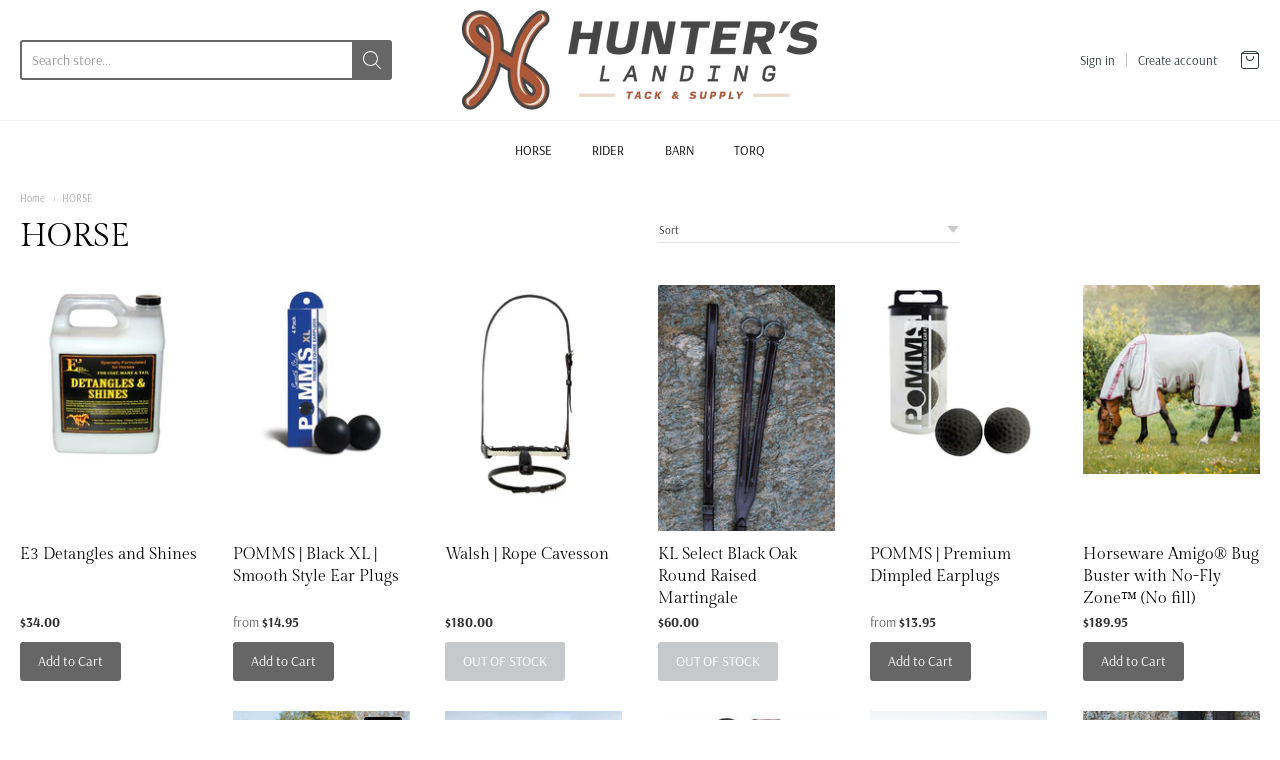

--- FILE ---
content_type: text/html; charset=utf-8
request_url: https://tacktogo.com/collections/horse
body_size: 39716
content:
<!doctype html>




















<!-- Proudly powered by Shopify - https://shopify.com -->


<html class="no-js collection horse multicurrency" lang="en">
  <head>
    
    <script>window.performance && window.performance.mark && window.performance.mark('shopify.content_for_header.start');</script><meta name="facebook-domain-verification" content="bkrsuyw5nak5ifkym183u05u1p4bll">
<meta name="facebook-domain-verification" content="6c61njr86ldxddgbx9nc44cvuxkamu">
<meta id="shopify-digital-wallet" name="shopify-digital-wallet" content="/28007661602/digital_wallets/dialog">
<meta name="shopify-checkout-api-token" content="be5e31a5e5f3f5a9d3a913bad0209762">
<link rel="alternate" type="application/atom+xml" title="Feed" href="/collections/horse.atom" />
<link rel="next" href="/collections/horse?page=2">
<link rel="alternate" type="application/json+oembed" href="https://tacktogo.com/collections/horse.oembed">
<script async="async" src="/checkouts/internal/preloads.js?locale=en-US"></script>
<link rel="preconnect" href="https://shop.app" crossorigin="anonymous">
<script async="async" src="https://shop.app/checkouts/internal/preloads.js?locale=en-US&shop_id=28007661602" crossorigin="anonymous"></script>
<script id="shopify-features" type="application/json">{"accessToken":"be5e31a5e5f3f5a9d3a913bad0209762","betas":["rich-media-storefront-analytics"],"domain":"tacktogo.com","predictiveSearch":true,"shopId":28007661602,"locale":"en"}</script>
<script>var Shopify = Shopify || {};
Shopify.shop = "hunters-landing-tack-supply.myshopify.com";
Shopify.locale = "en";
Shopify.currency = {"active":"USD","rate":"1.0"};
Shopify.country = "US";
Shopify.theme = {"name":"Infoshore-Providence","id":120936923170,"schema_name":"Providence","schema_version":"5.9.2","theme_store_id":587,"role":"main"};
Shopify.theme.handle = "null";
Shopify.theme.style = {"id":null,"handle":null};
Shopify.cdnHost = "tacktogo.com/cdn";
Shopify.routes = Shopify.routes || {};
Shopify.routes.root = "/";</script>
<script type="module">!function(o){(o.Shopify=o.Shopify||{}).modules=!0}(window);</script>
<script>!function(o){function n(){var o=[];function n(){o.push(Array.prototype.slice.apply(arguments))}return n.q=o,n}var t=o.Shopify=o.Shopify||{};t.loadFeatures=n(),t.autoloadFeatures=n()}(window);</script>
<script>
  window.ShopifyPay = window.ShopifyPay || {};
  window.ShopifyPay.apiHost = "shop.app\/pay";
  window.ShopifyPay.redirectState = null;
</script>
<script id="shop-js-analytics" type="application/json">{"pageType":"collection"}</script>
<script defer="defer" async type="module" src="//tacktogo.com/cdn/shopifycloud/shop-js/modules/v2/client.init-shop-cart-sync_DtuiiIyl.en.esm.js"></script>
<script defer="defer" async type="module" src="//tacktogo.com/cdn/shopifycloud/shop-js/modules/v2/chunk.common_CUHEfi5Q.esm.js"></script>
<script type="module">
  await import("//tacktogo.com/cdn/shopifycloud/shop-js/modules/v2/client.init-shop-cart-sync_DtuiiIyl.en.esm.js");
await import("//tacktogo.com/cdn/shopifycloud/shop-js/modules/v2/chunk.common_CUHEfi5Q.esm.js");

  window.Shopify.SignInWithShop?.initShopCartSync?.({"fedCMEnabled":true,"windoidEnabled":true});

</script>
<script>
  window.Shopify = window.Shopify || {};
  if (!window.Shopify.featureAssets) window.Shopify.featureAssets = {};
  window.Shopify.featureAssets['shop-js'] = {"shop-cart-sync":["modules/v2/client.shop-cart-sync_DFoTY42P.en.esm.js","modules/v2/chunk.common_CUHEfi5Q.esm.js"],"init-fed-cm":["modules/v2/client.init-fed-cm_D2UNy1i2.en.esm.js","modules/v2/chunk.common_CUHEfi5Q.esm.js"],"init-shop-email-lookup-coordinator":["modules/v2/client.init-shop-email-lookup-coordinator_BQEe2rDt.en.esm.js","modules/v2/chunk.common_CUHEfi5Q.esm.js"],"shop-cash-offers":["modules/v2/client.shop-cash-offers_3CTtReFF.en.esm.js","modules/v2/chunk.common_CUHEfi5Q.esm.js","modules/v2/chunk.modal_BewljZkx.esm.js"],"shop-button":["modules/v2/client.shop-button_C6oxCjDL.en.esm.js","modules/v2/chunk.common_CUHEfi5Q.esm.js"],"init-windoid":["modules/v2/client.init-windoid_5pix8xhK.en.esm.js","modules/v2/chunk.common_CUHEfi5Q.esm.js"],"avatar":["modules/v2/client.avatar_BTnouDA3.en.esm.js"],"init-shop-cart-sync":["modules/v2/client.init-shop-cart-sync_DtuiiIyl.en.esm.js","modules/v2/chunk.common_CUHEfi5Q.esm.js"],"shop-toast-manager":["modules/v2/client.shop-toast-manager_BYv_8cH1.en.esm.js","modules/v2/chunk.common_CUHEfi5Q.esm.js"],"pay-button":["modules/v2/client.pay-button_FnF9EIkY.en.esm.js","modules/v2/chunk.common_CUHEfi5Q.esm.js"],"shop-login-button":["modules/v2/client.shop-login-button_CH1KUpOf.en.esm.js","modules/v2/chunk.common_CUHEfi5Q.esm.js","modules/v2/chunk.modal_BewljZkx.esm.js"],"init-customer-accounts-sign-up":["modules/v2/client.init-customer-accounts-sign-up_aj7QGgYS.en.esm.js","modules/v2/client.shop-login-button_CH1KUpOf.en.esm.js","modules/v2/chunk.common_CUHEfi5Q.esm.js","modules/v2/chunk.modal_BewljZkx.esm.js"],"init-shop-for-new-customer-accounts":["modules/v2/client.init-shop-for-new-customer-accounts_NbnYRf_7.en.esm.js","modules/v2/client.shop-login-button_CH1KUpOf.en.esm.js","modules/v2/chunk.common_CUHEfi5Q.esm.js","modules/v2/chunk.modal_BewljZkx.esm.js"],"init-customer-accounts":["modules/v2/client.init-customer-accounts_ppedhqCH.en.esm.js","modules/v2/client.shop-login-button_CH1KUpOf.en.esm.js","modules/v2/chunk.common_CUHEfi5Q.esm.js","modules/v2/chunk.modal_BewljZkx.esm.js"],"shop-follow-button":["modules/v2/client.shop-follow-button_CMIBBa6u.en.esm.js","modules/v2/chunk.common_CUHEfi5Q.esm.js","modules/v2/chunk.modal_BewljZkx.esm.js"],"lead-capture":["modules/v2/client.lead-capture_But0hIyf.en.esm.js","modules/v2/chunk.common_CUHEfi5Q.esm.js","modules/v2/chunk.modal_BewljZkx.esm.js"],"checkout-modal":["modules/v2/client.checkout-modal_BBxc70dQ.en.esm.js","modules/v2/chunk.common_CUHEfi5Q.esm.js","modules/v2/chunk.modal_BewljZkx.esm.js"],"shop-login":["modules/v2/client.shop-login_hM3Q17Kl.en.esm.js","modules/v2/chunk.common_CUHEfi5Q.esm.js","modules/v2/chunk.modal_BewljZkx.esm.js"],"payment-terms":["modules/v2/client.payment-terms_CAtGlQYS.en.esm.js","modules/v2/chunk.common_CUHEfi5Q.esm.js","modules/v2/chunk.modal_BewljZkx.esm.js"]};
</script>
<script id="__st">var __st={"a":28007661602,"offset":-18000,"reqid":"eb03a1a7-2433-427a-8bfb-374261cf1e85-1767496569","pageurl":"tacktogo.com\/collections\/horse","u":"3e2e94668d2b","p":"collection","rtyp":"collection","rid":266350034978};</script>
<script>window.ShopifyPaypalV4VisibilityTracking = true;</script>
<script id="captcha-bootstrap">!function(){'use strict';const t='contact',e='account',n='new_comment',o=[[t,t],['blogs',n],['comments',n],[t,'customer']],c=[[e,'customer_login'],[e,'guest_login'],[e,'recover_customer_password'],[e,'create_customer']],r=t=>t.map((([t,e])=>`form[action*='/${t}']:not([data-nocaptcha='true']) input[name='form_type'][value='${e}']`)).join(','),a=t=>()=>t?[...document.querySelectorAll(t)].map((t=>t.form)):[];function s(){const t=[...o],e=r(t);return a(e)}const i='password',u='form_key',d=['recaptcha-v3-token','g-recaptcha-response','h-captcha-response',i],f=()=>{try{return window.sessionStorage}catch{return}},m='__shopify_v',_=t=>t.elements[u];function p(t,e,n=!1){try{const o=window.sessionStorage,c=JSON.parse(o.getItem(e)),{data:r}=function(t){const{data:e,action:n}=t;return t[m]||n?{data:e,action:n}:{data:t,action:n}}(c);for(const[e,n]of Object.entries(r))t.elements[e]&&(t.elements[e].value=n);n&&o.removeItem(e)}catch(o){console.error('form repopulation failed',{error:o})}}const l='form_type',E='cptcha';function T(t){t.dataset[E]=!0}const w=window,h=w.document,L='Shopify',v='ce_forms',y='captcha';let A=!1;((t,e)=>{const n=(g='f06e6c50-85a8-45c8-87d0-21a2b65856fe',I='https://cdn.shopify.com/shopifycloud/storefront-forms-hcaptcha/ce_storefront_forms_captcha_hcaptcha.v1.5.2.iife.js',D={infoText:'Protected by hCaptcha',privacyText:'Privacy',termsText:'Terms'},(t,e,n)=>{const o=w[L][v],c=o.bindForm;if(c)return c(t,g,e,D).then(n);var r;o.q.push([[t,g,e,D],n]),r=I,A||(h.body.append(Object.assign(h.createElement('script'),{id:'captcha-provider',async:!0,src:r})),A=!0)});var g,I,D;w[L]=w[L]||{},w[L][v]=w[L][v]||{},w[L][v].q=[],w[L][y]=w[L][y]||{},w[L][y].protect=function(t,e){n(t,void 0,e),T(t)},Object.freeze(w[L][y]),function(t,e,n,w,h,L){const[v,y,A,g]=function(t,e,n){const i=e?o:[],u=t?c:[],d=[...i,...u],f=r(d),m=r(i),_=r(d.filter((([t,e])=>n.includes(e))));return[a(f),a(m),a(_),s()]}(w,h,L),I=t=>{const e=t.target;return e instanceof HTMLFormElement?e:e&&e.form},D=t=>v().includes(t);t.addEventListener('submit',(t=>{const e=I(t);if(!e)return;const n=D(e)&&!e.dataset.hcaptchaBound&&!e.dataset.recaptchaBound,o=_(e),c=g().includes(e)&&(!o||!o.value);(n||c)&&t.preventDefault(),c&&!n&&(function(t){try{if(!f())return;!function(t){const e=f();if(!e)return;const n=_(t);if(!n)return;const o=n.value;o&&e.removeItem(o)}(t);const e=Array.from(Array(32),(()=>Math.random().toString(36)[2])).join('');!function(t,e){_(t)||t.append(Object.assign(document.createElement('input'),{type:'hidden',name:u})),t.elements[u].value=e}(t,e),function(t,e){const n=f();if(!n)return;const o=[...t.querySelectorAll(`input[type='${i}']`)].map((({name:t})=>t)),c=[...d,...o],r={};for(const[a,s]of new FormData(t).entries())c.includes(a)||(r[a]=s);n.setItem(e,JSON.stringify({[m]:1,action:t.action,data:r}))}(t,e)}catch(e){console.error('failed to persist form',e)}}(e),e.submit())}));const S=(t,e)=>{t&&!t.dataset[E]&&(n(t,e.some((e=>e===t))),T(t))};for(const o of['focusin','change'])t.addEventListener(o,(t=>{const e=I(t);D(e)&&S(e,y())}));const B=e.get('form_key'),M=e.get(l),P=B&&M;t.addEventListener('DOMContentLoaded',(()=>{const t=y();if(P)for(const e of t)e.elements[l].value===M&&p(e,B);[...new Set([...A(),...v().filter((t=>'true'===t.dataset.shopifyCaptcha))])].forEach((e=>S(e,t)))}))}(h,new URLSearchParams(w.location.search),n,t,e,['guest_login'])})(!0,!0)}();</script>
<script integrity="sha256-4kQ18oKyAcykRKYeNunJcIwy7WH5gtpwJnB7kiuLZ1E=" data-source-attribution="shopify.loadfeatures" defer="defer" src="//tacktogo.com/cdn/shopifycloud/storefront/assets/storefront/load_feature-a0a9edcb.js" crossorigin="anonymous"></script>
<script crossorigin="anonymous" defer="defer" src="//tacktogo.com/cdn/shopifycloud/storefront/assets/shopify_pay/storefront-65b4c6d7.js?v=20250812"></script>
<script data-source-attribution="shopify.dynamic_checkout.dynamic.init">var Shopify=Shopify||{};Shopify.PaymentButton=Shopify.PaymentButton||{isStorefrontPortableWallets:!0,init:function(){window.Shopify.PaymentButton.init=function(){};var t=document.createElement("script");t.src="https://tacktogo.com/cdn/shopifycloud/portable-wallets/latest/portable-wallets.en.js",t.type="module",document.head.appendChild(t)}};
</script>
<script data-source-attribution="shopify.dynamic_checkout.buyer_consent">
  function portableWalletsHideBuyerConsent(e){var t=document.getElementById("shopify-buyer-consent"),n=document.getElementById("shopify-subscription-policy-button");t&&n&&(t.classList.add("hidden"),t.setAttribute("aria-hidden","true"),n.removeEventListener("click",e))}function portableWalletsShowBuyerConsent(e){var t=document.getElementById("shopify-buyer-consent"),n=document.getElementById("shopify-subscription-policy-button");t&&n&&(t.classList.remove("hidden"),t.removeAttribute("aria-hidden"),n.addEventListener("click",e))}window.Shopify?.PaymentButton&&(window.Shopify.PaymentButton.hideBuyerConsent=portableWalletsHideBuyerConsent,window.Shopify.PaymentButton.showBuyerConsent=portableWalletsShowBuyerConsent);
</script>
<script data-source-attribution="shopify.dynamic_checkout.cart.bootstrap">document.addEventListener("DOMContentLoaded",(function(){function t(){return document.querySelector("shopify-accelerated-checkout-cart, shopify-accelerated-checkout")}if(t())Shopify.PaymentButton.init();else{new MutationObserver((function(e,n){t()&&(Shopify.PaymentButton.init(),n.disconnect())})).observe(document.body,{childList:!0,subtree:!0})}}));
</script>
<link id="shopify-accelerated-checkout-styles" rel="stylesheet" media="screen" href="https://tacktogo.com/cdn/shopifycloud/portable-wallets/latest/accelerated-checkout-backwards-compat.css" crossorigin="anonymous">
<style id="shopify-accelerated-checkout-cart">
        #shopify-buyer-consent {
  margin-top: 1em;
  display: inline-block;
  width: 100%;
}

#shopify-buyer-consent.hidden {
  display: none;
}

#shopify-subscription-policy-button {
  background: none;
  border: none;
  padding: 0;
  text-decoration: underline;
  font-size: inherit;
  cursor: pointer;
}

#shopify-subscription-policy-button::before {
  box-shadow: none;
}

      </style>

<script>window.performance && window.performance.mark && window.performance.mark('shopify.content_for_header.end');</script>

    
    
<meta charset="utf-8">
<meta http-equiv="X-UA-Compatible" content="IE=edge,chrome=1">
<meta name="viewport" content="width=device-width, initial-scale=1">

<link rel="canonical" href="https://tacktogo.com/collections/horse">


  <link rel="shortcut icon" href="//tacktogo.com/cdn/shop/files/HL-Icon-Logo_32x32.png?v=1614755197" type="image/png">












<title>HORSE - Hunters Landing Tack &amp; Supply</title>





    



  <meta property="og:type" content="website">
  <meta property="og:title" content="HORSE">
  <meta property="og:url" content="https://tacktogo.com/collections/horse">
  <meta property="og:description" content="Hunters Landing Tack & Supply is a horse supply store, offers horse equipment, horse gear, horse rider gloves, horse tack, barn accessories, horse ride accessories, horse riding apparel, horse riding gear, rider equipment. If you are looking for tack store, horse supplies store, horse tack store, saddle store.">


<meta property="og:site_name" content="Hunters Landing Tack &amp; Supply">





  <meta name="twitter:card" content="summary">






    
    <link href="https://cdnjs.cloudflare.com/ajax/libs/normalize/3.0.3/normalize.min.css" rel="stylesheet" type="text/css" media="all" />
    <link href="https://cdnjs.cloudflare.com/ajax/libs/font-awesome/4.7.0/css/font-awesome.min.css" rel="stylesheet" type="text/css" media="all" />
    <link href="https://cdnjs.cloudflare.com/ajax/libs/flickity/1.2.1/flickity.min.css" rel="stylesheet" type="text/css" media="all" />
    <link href="//tacktogo.com/cdn/shop/t/6/assets/theme.scss.css?v=92811575169061254461754533789" rel="stylesheet" type="text/css" media="all" />
    <link href="//tacktogo.com/cdn/shop/t/6/assets/theme-custom.scss.css?v=91772268703990658911636420874" rel="stylesheet" type="text/css" media="all" />
    <link href="//tacktogo.com/cdn/shop/t/6/assets/fonts.scss.css?v=28754087115322751781767293721" rel="stylesheet" type="text/css" media="all" />

    
    <script src="https://cdnjs.cloudflare.com/ajax/libs/lazysizes/4.0.1/plugins/respimg/ls.respimg.min.js" async="async"></script>
    <script src="https://cdnjs.cloudflare.com/ajax/libs/lazysizes/4.0.1/plugins/rias/ls.rias.min.js" async="async"></script>
    <script src="https://cdnjs.cloudflare.com/ajax/libs/lazysizes/4.0.1/plugins/parent-fit/ls.parent-fit.min.js" async="async"></script>
    <script src="https://cdnjs.cloudflare.com/ajax/libs/lazysizes/4.0.1/plugins/bgset/ls.bgset.min.js" async="async"></script>
    <script src="https://cdnjs.cloudflare.com/ajax/libs/lazysizes/4.0.1/lazysizes.min.js" async="async"></script>

    <script type="text/javascript">
  window.Station || (window.Station = {
    App: {
      config: {
        mediumScreen: 640,
        largeScreen: 1024
      }
    },
    Theme: {
      givenName: "Infoshore-Providence",
      id: 120936923170,
      name: "Providence",
      version: "5.9.2",
      config: {
        defaultCurrency: "USD",
        enableMultiCurrency: true,
        moneyStyle: "money_format",
        product: {
          enableDeepLinking: true,
          enableHighlightAddWhenSale: true,
          enableLightbox: true,
          enableQtyLimit: false,
          enableSelectAnOption: false,
          enableSetVariantFromSecondary: false,
          lightboxImageSize: null,
          primaryImageSize: "1024x1024",
          showPrimaryImageFirst: false
        }
      },
      current: {
        article: null,
        cart: {"note":null,"attributes":{},"original_total_price":0,"total_price":0,"total_discount":0,"total_weight":0.0,"item_count":0,"items":[],"requires_shipping":false,"currency":"USD","items_subtotal_price":0,"cart_level_discount_applications":[],"checkout_charge_amount":0},
        collection: {"id":266350034978,"handle":"horse","updated_at":"2025-12-11T07:06:44-05:00","published_at":"2022-01-23T11:34:30-05:00","sort_order":"manual","template_suffix":"","published_scope":"global","title":"HORSE","body_html":"","image":{"created_at":"2022-01-26T21:37:24-05:00","alt":null,"width":1536,"height":2048,"src":"\/\/tacktogo.com\/cdn\/shop\/collections\/IMG_1217-1536x2048.jpg?v=1643251045"}},
        featuredImageID: null,
        product: null,
        template: "collection",
        templateType: "collection",
        variant: null
      },
      customerLoggedIn: false,
      shop: {
        collectionsCount: 73,
        currency: "USD",
        defaultCurrency: "USD",
        domain: "tacktogo.com",
        locale: "en",
        moneyFormat: "${{amount}}",
        moneyWithCurrencyFormat: "${{amount}} USD",
        name: "Hunters Landing Tack \u0026amp; Supply",
        productsCount: 719,
        url: "https:\/\/tacktogo.com"
      },
      i18n: {
        cart: {
          itemCount: {
            zero: "0 items",
            one: "1 item",
            other: "{{ count }} items"
          },
          notification: {
            productAdded: "{{ product_title }} has been added to your cart. {{ view_cart_link }}",
            viewCartLink: "View Cart"
          }
        },
        map: {
          errors: {
            addressError: "Error looking up that address",
            addressNoResults: "No results for that address",
            addressQueryLimitHTML: "You have exceeded the Google API usage limit. Consider upgrading to a \u003ca href=\"https:\/\/developers.google.com\/maps\/premium\/usage-limits\"\u003ePremium Plan\u003c\/a\u003e.",
            authErrorHTML: "There was a problem authenticating your Google Maps API Key"
          }
        },
        product: {
          addToCart: "Add to Cart",
          soldOut: "OUT OF STOCK",
          unavailable: "Unavailable"
        }
      }
    }
  });
</script>

    <script src="https://cdnjs.cloudflare.com/ajax/libs/modernizr/2.8.3/modernizr.min.js" type="text/javascript"></script>
    <script src="https://cdnjs.cloudflare.com/ajax/libs/lodash.js/4.17.4/lodash.min.js" type="text/javascript"></script>
    <script src="https://cdnjs.cloudflare.com/ajax/libs/jquery/3.1.1/jquery.min.js" type="text/javascript"></script>
    <script src="https://cdnjs.cloudflare.com/ajax/libs/jquery.matchHeight/0.7.0/jquery.matchHeight-min.js" type="text/javascript"></script>
    <script src="https://cdnjs.cloudflare.com/ajax/libs/velocity/1.3.1/velocity.min.js" type="text/javascript"></script>
    <script src="https://cdnjs.cloudflare.com/ajax/libs/flickity/2.0.10/flickity.pkgd.min.js" type="text/javascript"></script>
    <script src="https://cdnjs.cloudflare.com/ajax/libs/fancybox/2.1.5/jquery.fancybox.min.js" type="text/javascript"></script>
    <script src="https://cdnjs.cloudflare.com/ajax/libs/fitvids/1.1.0/jquery.fitvids.min.js" type="text/javascript"></script>
    <script src="https://cdnjs.cloudflare.com/ajax/libs/jquery-zoom/1.7.18/jquery.zoom.min.js" type="text/javascript"></script>
    <script src="https://cdnjs.cloudflare.com/ajax/libs/jquery-cookie/1.4.1/jquery.cookie.min.js" type="text/javascript"></script>
    <script src="//tacktogo.com/cdn/shopifycloud/storefront/assets/themes_support/shopify_common-5f594365.js" type="text/javascript"></script>

    
 
  <!-- Global site tag (gtag.js) - Google Analytics -->
<script async src="https://www.googletagmanager.com/gtag/js?id=G-VH2X4Q53VQ"></script>
<script>
  window.dataLayer = window.dataLayer || [];
  function gtag(){dataLayer.push(arguments);}
  gtag('js', new Date());

  gtag('config', 'G-VH2X4Q53VQ');
</script>

<!-- Global site tag (gtag.js) - Google Analytics -->
<script async src="https://www.googletagmanager.com/gtag/js?id=UA-229990998-1"></script>
<script>
  window.dataLayer = window.dataLayer || [];
  function gtag(){dataLayer.push(arguments);}
  gtag('js', new Date());

  gtag('config', 'UA-229990998-1');
</script>

  
  <meta property="og:image" content="https://cdn.shopify.com/s/files/1/0280/0766/1602/collections/IMG_1217-1536x2048.jpg?v=1643251045" />
<meta property="og:image:secure_url" content="https://cdn.shopify.com/s/files/1/0280/0766/1602/collections/IMG_1217-1536x2048.jpg?v=1643251045" />
<meta property="og:image:width" content="1536" />
<meta property="og:image:height" content="2048" />
<meta property="og:image:alt" content="HORSE" />
<link href="https://monorail-edge.shopifysvc.com" rel="dns-prefetch">
<script>(function(){if ("sendBeacon" in navigator && "performance" in window) {try {var session_token_from_headers = performance.getEntriesByType('navigation')[0].serverTiming.find(x => x.name == '_s').description;} catch {var session_token_from_headers = undefined;}var session_cookie_matches = document.cookie.match(/_shopify_s=([^;]*)/);var session_token_from_cookie = session_cookie_matches && session_cookie_matches.length === 2 ? session_cookie_matches[1] : "";var session_token = session_token_from_headers || session_token_from_cookie || "";function handle_abandonment_event(e) {var entries = performance.getEntries().filter(function(entry) {return /monorail-edge.shopifysvc.com/.test(entry.name);});if (!window.abandonment_tracked && entries.length === 0) {window.abandonment_tracked = true;var currentMs = Date.now();var navigation_start = performance.timing.navigationStart;var payload = {shop_id: 28007661602,url: window.location.href,navigation_start,duration: currentMs - navigation_start,session_token,page_type: "collection"};window.navigator.sendBeacon("https://monorail-edge.shopifysvc.com/v1/produce", JSON.stringify({schema_id: "online_store_buyer_site_abandonment/1.1",payload: payload,metadata: {event_created_at_ms: currentMs,event_sent_at_ms: currentMs}}));}}window.addEventListener('pagehide', handle_abandonment_event);}}());</script>
<script id="web-pixels-manager-setup">(function e(e,d,r,n,o){if(void 0===o&&(o={}),!Boolean(null===(a=null===(i=window.Shopify)||void 0===i?void 0:i.analytics)||void 0===a?void 0:a.replayQueue)){var i,a;window.Shopify=window.Shopify||{};var t=window.Shopify;t.analytics=t.analytics||{};var s=t.analytics;s.replayQueue=[],s.publish=function(e,d,r){return s.replayQueue.push([e,d,r]),!0};try{self.performance.mark("wpm:start")}catch(e){}var l=function(){var e={modern:/Edge?\/(1{2}[4-9]|1[2-9]\d|[2-9]\d{2}|\d{4,})\.\d+(\.\d+|)|Firefox\/(1{2}[4-9]|1[2-9]\d|[2-9]\d{2}|\d{4,})\.\d+(\.\d+|)|Chrom(ium|e)\/(9{2}|\d{3,})\.\d+(\.\d+|)|(Maci|X1{2}).+ Version\/(15\.\d+|(1[6-9]|[2-9]\d|\d{3,})\.\d+)([,.]\d+|)( \(\w+\)|)( Mobile\/\w+|) Safari\/|Chrome.+OPR\/(9{2}|\d{3,})\.\d+\.\d+|(CPU[ +]OS|iPhone[ +]OS|CPU[ +]iPhone|CPU IPhone OS|CPU iPad OS)[ +]+(15[._]\d+|(1[6-9]|[2-9]\d|\d{3,})[._]\d+)([._]\d+|)|Android:?[ /-](13[3-9]|1[4-9]\d|[2-9]\d{2}|\d{4,})(\.\d+|)(\.\d+|)|Android.+Firefox\/(13[5-9]|1[4-9]\d|[2-9]\d{2}|\d{4,})\.\d+(\.\d+|)|Android.+Chrom(ium|e)\/(13[3-9]|1[4-9]\d|[2-9]\d{2}|\d{4,})\.\d+(\.\d+|)|SamsungBrowser\/([2-9]\d|\d{3,})\.\d+/,legacy:/Edge?\/(1[6-9]|[2-9]\d|\d{3,})\.\d+(\.\d+|)|Firefox\/(5[4-9]|[6-9]\d|\d{3,})\.\d+(\.\d+|)|Chrom(ium|e)\/(5[1-9]|[6-9]\d|\d{3,})\.\d+(\.\d+|)([\d.]+$|.*Safari\/(?![\d.]+ Edge\/[\d.]+$))|(Maci|X1{2}).+ Version\/(10\.\d+|(1[1-9]|[2-9]\d|\d{3,})\.\d+)([,.]\d+|)( \(\w+\)|)( Mobile\/\w+|) Safari\/|Chrome.+OPR\/(3[89]|[4-9]\d|\d{3,})\.\d+\.\d+|(CPU[ +]OS|iPhone[ +]OS|CPU[ +]iPhone|CPU IPhone OS|CPU iPad OS)[ +]+(10[._]\d+|(1[1-9]|[2-9]\d|\d{3,})[._]\d+)([._]\d+|)|Android:?[ /-](13[3-9]|1[4-9]\d|[2-9]\d{2}|\d{4,})(\.\d+|)(\.\d+|)|Mobile Safari.+OPR\/([89]\d|\d{3,})\.\d+\.\d+|Android.+Firefox\/(13[5-9]|1[4-9]\d|[2-9]\d{2}|\d{4,})\.\d+(\.\d+|)|Android.+Chrom(ium|e)\/(13[3-9]|1[4-9]\d|[2-9]\d{2}|\d{4,})\.\d+(\.\d+|)|Android.+(UC? ?Browser|UCWEB|U3)[ /]?(15\.([5-9]|\d{2,})|(1[6-9]|[2-9]\d|\d{3,})\.\d+)\.\d+|SamsungBrowser\/(5\.\d+|([6-9]|\d{2,})\.\d+)|Android.+MQ{2}Browser\/(14(\.(9|\d{2,})|)|(1[5-9]|[2-9]\d|\d{3,})(\.\d+|))(\.\d+|)|K[Aa][Ii]OS\/(3\.\d+|([4-9]|\d{2,})\.\d+)(\.\d+|)/},d=e.modern,r=e.legacy,n=navigator.userAgent;return n.match(d)?"modern":n.match(r)?"legacy":"unknown"}(),u="modern"===l?"modern":"legacy",c=(null!=n?n:{modern:"",legacy:""})[u],f=function(e){return[e.baseUrl,"/wpm","/b",e.hashVersion,"modern"===e.buildTarget?"m":"l",".js"].join("")}({baseUrl:d,hashVersion:r,buildTarget:u}),m=function(e){var d=e.version,r=e.bundleTarget,n=e.surface,o=e.pageUrl,i=e.monorailEndpoint;return{emit:function(e){var a=e.status,t=e.errorMsg,s=(new Date).getTime(),l=JSON.stringify({metadata:{event_sent_at_ms:s},events:[{schema_id:"web_pixels_manager_load/3.1",payload:{version:d,bundle_target:r,page_url:o,status:a,surface:n,error_msg:t},metadata:{event_created_at_ms:s}}]});if(!i)return console&&console.warn&&console.warn("[Web Pixels Manager] No Monorail endpoint provided, skipping logging."),!1;try{return self.navigator.sendBeacon.bind(self.navigator)(i,l)}catch(e){}var u=new XMLHttpRequest;try{return u.open("POST",i,!0),u.setRequestHeader("Content-Type","text/plain"),u.send(l),!0}catch(e){return console&&console.warn&&console.warn("[Web Pixels Manager] Got an unhandled error while logging to Monorail."),!1}}}}({version:r,bundleTarget:l,surface:e.surface,pageUrl:self.location.href,monorailEndpoint:e.monorailEndpoint});try{o.browserTarget=l,function(e){var d=e.src,r=e.async,n=void 0===r||r,o=e.onload,i=e.onerror,a=e.sri,t=e.scriptDataAttributes,s=void 0===t?{}:t,l=document.createElement("script"),u=document.querySelector("head"),c=document.querySelector("body");if(l.async=n,l.src=d,a&&(l.integrity=a,l.crossOrigin="anonymous"),s)for(var f in s)if(Object.prototype.hasOwnProperty.call(s,f))try{l.dataset[f]=s[f]}catch(e){}if(o&&l.addEventListener("load",o),i&&l.addEventListener("error",i),u)u.appendChild(l);else{if(!c)throw new Error("Did not find a head or body element to append the script");c.appendChild(l)}}({src:f,async:!0,onload:function(){if(!function(){var e,d;return Boolean(null===(d=null===(e=window.Shopify)||void 0===e?void 0:e.analytics)||void 0===d?void 0:d.initialized)}()){var d=window.webPixelsManager.init(e)||void 0;if(d){var r=window.Shopify.analytics;r.replayQueue.forEach((function(e){var r=e[0],n=e[1],o=e[2];d.publishCustomEvent(r,n,o)})),r.replayQueue=[],r.publish=d.publishCustomEvent,r.visitor=d.visitor,r.initialized=!0}}},onerror:function(){return m.emit({status:"failed",errorMsg:"".concat(f," has failed to load")})},sri:function(e){var d=/^sha384-[A-Za-z0-9+/=]+$/;return"string"==typeof e&&d.test(e)}(c)?c:"",scriptDataAttributes:o}),m.emit({status:"loading"})}catch(e){m.emit({status:"failed",errorMsg:(null==e?void 0:e.message)||"Unknown error"})}}})({shopId: 28007661602,storefrontBaseUrl: "https://tacktogo.com",extensionsBaseUrl: "https://extensions.shopifycdn.com/cdn/shopifycloud/web-pixels-manager",monorailEndpoint: "https://monorail-edge.shopifysvc.com/unstable/produce_batch",surface: "storefront-renderer",enabledBetaFlags: ["2dca8a86","a0d5f9d2"],webPixelsConfigList: [{"id":"410714408","configuration":"{\"pixel_id\":\"777714016246616\",\"pixel_type\":\"facebook_pixel\",\"metaapp_system_user_token\":\"-\"}","eventPayloadVersion":"v1","runtimeContext":"OPEN","scriptVersion":"ca16bc87fe92b6042fbaa3acc2fbdaa6","type":"APP","apiClientId":2329312,"privacyPurposes":["ANALYTICS","MARKETING","SALE_OF_DATA"],"dataSharingAdjustments":{"protectedCustomerApprovalScopes":["read_customer_address","read_customer_email","read_customer_name","read_customer_personal_data","read_customer_phone"]}},{"id":"shopify-app-pixel","configuration":"{}","eventPayloadVersion":"v1","runtimeContext":"STRICT","scriptVersion":"0450","apiClientId":"shopify-pixel","type":"APP","privacyPurposes":["ANALYTICS","MARKETING"]},{"id":"shopify-custom-pixel","eventPayloadVersion":"v1","runtimeContext":"LAX","scriptVersion":"0450","apiClientId":"shopify-pixel","type":"CUSTOM","privacyPurposes":["ANALYTICS","MARKETING"]}],isMerchantRequest: false,initData: {"shop":{"name":"Hunters Landing Tack \u0026 Supply","paymentSettings":{"currencyCode":"USD"},"myshopifyDomain":"hunters-landing-tack-supply.myshopify.com","countryCode":"US","storefrontUrl":"https:\/\/tacktogo.com"},"customer":null,"cart":null,"checkout":null,"productVariants":[],"purchasingCompany":null},},"https://tacktogo.com/cdn","da62cc92w68dfea28pcf9825a4m392e00d0",{"modern":"","legacy":""},{"shopId":"28007661602","storefrontBaseUrl":"https:\/\/tacktogo.com","extensionBaseUrl":"https:\/\/extensions.shopifycdn.com\/cdn\/shopifycloud\/web-pixels-manager","surface":"storefront-renderer","enabledBetaFlags":"[\"2dca8a86\", \"a0d5f9d2\"]","isMerchantRequest":"false","hashVersion":"da62cc92w68dfea28pcf9825a4m392e00d0","publish":"custom","events":"[[\"page_viewed\",{}],[\"collection_viewed\",{\"collection\":{\"id\":\"266350034978\",\"title\":\"HORSE\",\"productVariants\":[{\"price\":{\"amount\":34.0,\"currencyCode\":\"USD\"},\"product\":{\"title\":\"E3 Detangles and Shines\",\"vendor\":\"RJ Matthews\",\"id\":\"6894792376354\",\"untranslatedTitle\":\"E3 Detangles and Shines\",\"url\":\"\/products\/e3-detangles-and-shines\",\"type\":\"\"},\"id\":\"40066828206114\",\"image\":{\"src\":\"\/\/tacktogo.com\/cdn\/shop\/products\/17232-2.1-V.jpg?v=1642977038\"},\"sku\":\"17232-2\",\"title\":\"Gal\/128 oz.\",\"untranslatedTitle\":\"Gal\/128 oz.\"},{\"price\":{\"amount\":14.95,\"currencyCode\":\"USD\"},\"product\":{\"title\":\"POMMS | Black XL | Smooth Style Ear Plugs\",\"vendor\":\"RJ Matthews\",\"id\":\"6920868167714\",\"untranslatedTitle\":\"POMMS | Black XL | Smooth Style Ear Plugs\",\"url\":\"\/products\/pomms-smooth-style-ear-plugs-4-pack\",\"type\":\"Animals \u0026 Pet Supplies\"},\"id\":\"40117624111138\",\"image\":{\"src\":\"\/\/tacktogo.com\/cdn\/shop\/products\/PommsXLSmooth.jpg?v=1671307428\"},\"sku\":\"470959BLK XL\",\"title\":\"4 Pack\",\"untranslatedTitle\":\"4 Pack\"},{\"price\":{\"amount\":180.0,\"currencyCode\":\"USD\"},\"product\":{\"title\":\"Walsh | Rope Cavesson\",\"vendor\":\"Walsh\",\"id\":\"6939449360418\",\"untranslatedTitle\":\"Walsh | Rope Cavesson\",\"url\":\"\/products\/walsh-rope-cavesson\",\"type\":\"\"},\"id\":\"40152543133730\",\"image\":{\"src\":\"\/\/tacktogo.com\/cdn\/shop\/products\/8122-ROPE-CAVESSON-NOSEBAND-4_1024x1024_d98739fb-3327-4bb4-8576-fb68fa905c18.png?v=1644942045\"},\"sku\":\"8122\",\"title\":\"Default Title\",\"untranslatedTitle\":\"Default Title\"},{\"price\":{\"amount\":60.0,\"currencyCode\":\"USD\"},\"product\":{\"title\":\"KL Select Black Oak Round Raised Martingale\",\"vendor\":\"KL Select\",\"id\":\"6948740071458\",\"untranslatedTitle\":\"KL Select Black Oak Round Raised Martingale\",\"url\":\"\/products\/kl-select-black-oak-round-raised-martingale\",\"type\":\"\"},\"id\":\"40184363417634\",\"image\":{\"src\":\"\/\/tacktogo.com\/cdn\/shop\/products\/t360_e9b61eda788cd74ccf43f9989f0967f6.jpg?v=1645818794\"},\"sku\":\"630001\",\"title\":\"Running Martingale\",\"untranslatedTitle\":\"Running Martingale\"},{\"price\":{\"amount\":13.95,\"currencyCode\":\"USD\"},\"product\":{\"title\":\"POMMS | Premium Dimpled Earplugs\",\"vendor\":\"English Riding Supply\",\"id\":\"4413077717026\",\"untranslatedTitle\":\"POMMS | Premium Dimpled Earplugs\",\"url\":\"\/products\/pomms%C2%AE-equine-earplugs\",\"type\":\"Horse Tack\"},\"id\":\"31469285179426\",\"image\":{\"src\":\"\/\/tacktogo.com\/cdn\/shop\/products\/20214-4.jpg?v=1754574500\"},\"sku\":\"470278PNK-PNY\",\"title\":\"Pony \/ Pink\",\"untranslatedTitle\":\"Pony \/ Pink\"},{\"price\":{\"amount\":189.95,\"currencyCode\":\"USD\"},\"product\":{\"title\":\"Horseware Amigo® Bug Buster with No-Fly Zone™ (No fill)\",\"vendor\":\"Horseware Ireland\",\"id\":\"6958702395426\",\"untranslatedTitle\":\"Horseware Amigo® Bug Buster with No-Fly Zone™ (No fill)\",\"url\":\"\/products\/amigo%C2%AE-bug-buster-with-no-fly-zone%E2%84%A2-no-fill\",\"type\":\"Fly Sheet\"},\"id\":\"40238409416738\",\"image\":{\"src\":\"\/\/tacktogo.com\/cdn\/shop\/products\/afrr3v_iqwq-Amigo-Bug-Buster-Silver-Burgundy-side-view-1440x1536.jpg?v=1646576674\"},\"sku\":\"AFRR3V-IQWQ-78\",\"title\":\"78\",\"untranslatedTitle\":\"78\"},{\"price\":{\"amount\":3.0,\"currencyCode\":\"USD\"},\"product\":{\"title\":\"4\\\" - 3M Vetrap Bandaging Tape\",\"vendor\":\"RJ Matthews\",\"id\":\"6977089142818\",\"untranslatedTitle\":\"4\\\" - 3M Vetrap Bandaging Tape\",\"url\":\"\/products\/black-4-3m-vetrap-bandaging-tape\",\"type\":\"\"},\"id\":\"40312608522274\",\"image\":{\"src\":\"\/\/tacktogo.com\/cdn\/shop\/products\/11422-1.1-V.jpg?v=1649002927\"},\"sku\":\"11422\",\"title\":\"Black\",\"untranslatedTitle\":\"Black\"},{\"price\":{\"amount\":79.95,\"currencyCode\":\"USD\"},\"product\":{\"title\":\"Horseware Mio Flysheet (No Fill)\",\"vendor\":\"Horseware Ireland\",\"id\":\"6546342838306\",\"untranslatedTitle\":\"Horseware Mio Flysheet (No Fill)\",\"url\":\"\/products\/mio-flysheet-no-fill\",\"type\":\"Fly Sheet\"},\"id\":\"39293125656610\",\"image\":{\"src\":\"\/\/tacktogo.com\/cdn\/shop\/products\/AFSR90-MBBB_2_RGB-527x562.jpg?v=1617118453\"},\"sku\":\"AFSR90-MBBB-69\",\"title\":\"69\",\"untranslatedTitle\":\"69\"},{\"price\":{\"amount\":139.95,\"currencyCode\":\"USD\"},\"product\":{\"title\":\"Horseware Amigo® Pony Ripstop Hoody (No fill)\",\"vendor\":\"Horseware Ireland\",\"id\":\"6958726479906\",\"untranslatedTitle\":\"Horseware Amigo® Pony Ripstop Hoody (No fill)\",\"url\":\"\/products\/amigo%C2%AE-pony-ripstop-hoody-no-fill\",\"type\":\"Animals \u0026 Pet Supplies\"},\"id\":\"40238542585890\",\"image\":{\"src\":\"\/\/tacktogo.com\/cdn\/shop\/products\/AFROJO-CABI_2.jpg?v=1646581152\"},\"sku\":\"AOROJ0-CABI-60\",\"title\":\"60\",\"untranslatedTitle\":\"60\"},{\"price\":{\"amount\":6.95,\"currencyCode\":\"USD\"},\"product\":{\"title\":\"HK Americana Bit Loops\",\"vendor\":\"English Riding Supply\",\"id\":\"6797924499490\",\"untranslatedTitle\":\"HK Americana Bit Loops\",\"url\":\"\/products\/hk-americana-bit-loops\",\"type\":\"BRIDLES + ACCESSORIES\"},\"id\":\"40377264734242\",\"image\":{\"src\":\"\/\/tacktogo.com\/cdn\/shop\/products\/940255-600x600.jpg?v=1630248473\"},\"sku\":\"940255\",\"title\":\"Oakbark \/ One Size\",\"untranslatedTitle\":\"Oakbark \/ One Size\"},{\"price\":{\"amount\":179.95,\"currencyCode\":\"USD\"},\"product\":{\"title\":\"Horseware Amigo® Bug Buster (No Fill)\",\"vendor\":\"Horseware Ireland\",\"id\":\"6958726021154\",\"untranslatedTitle\":\"Horseware Amigo® Bug Buster (No Fill)\",\"url\":\"\/products\/amigo%C2%AE-bug-buster-no-fill\",\"type\":\"Animals \u0026 Pet Supplies\"},\"id\":\"40238539997218\",\"image\":{\"src\":\"\/\/tacktogo.com\/cdn\/shop\/products\/afrr7b_lmwv-Amigo-Bug-Buster-rug-1440x1536.jpg?v=1646580808\"},\"sku\":\"AFRR7B-LMWV-69\",\"title\":\"69\",\"untranslatedTitle\":\"69\"},{\"price\":{\"amount\":78.0,\"currencyCode\":\"USD\"},\"product\":{\"title\":\"KL Select - Black Oak Riveted Stirrup Leathers\",\"vendor\":\"KL Select\",\"id\":\"7007417565218\",\"untranslatedTitle\":\"KL Select - Black Oak Riveted Stirrup Leathers\",\"url\":\"\/products\/kl-select-black-oak-riveted-stirrup-leathers\",\"type\":\"\"},\"id\":\"40428087640098\",\"image\":{\"src\":\"\/\/tacktogo.com\/cdn\/shop\/products\/t500_1f50515e69207ef486d672110f90dc49.jpg?v=1652734582\"},\"sku\":\"582052\",\"title\":\"Nut Brown \/ 52\\\"\",\"untranslatedTitle\":\"Nut Brown \/ 52\\\"\"},{\"price\":{\"amount\":225.0,\"currencyCode\":\"USD\"},\"product\":{\"title\":\"Aramas® Plain Raised Padded Dressage Bridle with Web Reins\",\"vendor\":\"English Riding Supply\",\"id\":\"7015668842530\",\"untranslatedTitle\":\"Aramas® Plain Raised Padded Dressage Bridle with Web Reins\",\"url\":\"\/products\/aramas%C2%AE-plain-raised-padded-dressage-bridle-with-web-reins\",\"type\":\"\"},\"id\":\"40451561783330\",\"image\":{\"src\":\"\/\/tacktogo.com\/cdn\/shop\/products\/940011.Chocolate.png?v=1653395698\"},\"sku\":\"940011\",\"title\":\"Chocolate \/ Full\",\"untranslatedTitle\":\"Chocolate \/ Full\"},{\"price\":{\"amount\":23.99,\"currencyCode\":\"USD\"},\"product\":{\"title\":\"Supreme Calming Paste | Perfect Products\",\"vendor\":\"Perfect Products\",\"id\":\"7032237391906\",\"untranslatedTitle\":\"Supreme Calming Paste | Perfect Products\",\"url\":\"\/products\/perfect-prep-eq%E2%84%A2-supreme-calming-paste\",\"type\":\"\"},\"id\":\"40510793416738\",\"image\":{\"src\":\"\/\/tacktogo.com\/cdn\/shop\/files\/Tube-PPSup-1280x1280__03345.jpg?v=1708453336\"},\"sku\":\"PPS-1\",\"title\":\"Single Dose\",\"untranslatedTitle\":\"Single Dose\"},{\"price\":{\"amount\":16.49,\"currencyCode\":\"USD\"},\"product\":{\"title\":\"Sunflower Suncoat SPF for Horses\",\"vendor\":\"RJ Matthews\",\"id\":\"7035528740898\",\"untranslatedTitle\":\"Sunflower Suncoat SPF for Horses\",\"url\":\"\/products\/sunflower-suncoat-spf-for-horses\",\"type\":\"\"},\"id\":\"40524586483746\",\"image\":{\"src\":\"\/\/tacktogo.com\/cdn\/shop\/products\/13508.1-G.jpg?v=1655815679\"},\"sku\":\"13508\",\"title\":\"Default Title\",\"untranslatedTitle\":\"Default Title\"},{\"price\":{\"amount\":40.95,\"currencyCode\":\"USD\"},\"product\":{\"title\":\"Goddard | Black | Lunge Whip\",\"vendor\":\"English Riding Supply\",\"id\":\"4413052747810\",\"untranslatedTitle\":\"Goddard | Black | Lunge Whip\",\"url\":\"\/products\/goddard-lunge-whip-black\",\"type\":\"Whip\"},\"id\":\"31492815716386\",\"image\":{\"src\":\"\/\/tacktogo.com\/cdn\/shop\/products\/462211.jpg?v=1580954565\"},\"sku\":\"462211\",\"title\":\"Black \/ 71\",\"untranslatedTitle\":\"Black \/ 71\"},{\"price\":{\"amount\":54.95,\"currencyCode\":\"USD\"},\"product\":{\"title\":\"Centaur Eco Pure Tom Thumb Pelham Mullen\",\"vendor\":\"English Riding Supply\",\"id\":\"7065020006434\",\"untranslatedTitle\":\"Centaur Eco Pure Tom Thumb Pelham Mullen\",\"url\":\"\/products\/centaur-eco-pure-tom-thumb-pelham-mullen\",\"type\":\"\"},\"id\":\"40617781362722\",\"image\":{\"src\":\"\/\/tacktogo.com\/cdn\/shop\/products\/470247-600x600.jpg?v=1658160372\"},\"sku\":\"470247-5\",\"title\":\"5\\\"\",\"untranslatedTitle\":\"5\\\"\"},{\"price\":{\"amount\":126.0,\"currencyCode\":\"USD\"},\"product\":{\"title\":\"KL Select Black Oak Willow Halter\",\"vendor\":\"KL Select\",\"id\":\"7071543001122\",\"untranslatedTitle\":\"KL Select Black Oak Willow Halter\",\"url\":\"\/products\/kl-select-black-oak-willow-halter\",\"type\":\"\"},\"id\":\"40633642778658\",\"image\":{\"src\":\"\/\/tacktogo.com\/cdn\/shop\/products\/663102.jpg?v=1658691275\"},\"sku\":\"663102-OV\",\"title\":\"Oversize\",\"untranslatedTitle\":\"Oversize\"},{\"price\":{\"amount\":49.0,\"currencyCode\":\"USD\"},\"product\":{\"title\":\"KL Select | Italian Bell Boots\",\"vendor\":\"KL Select\",\"id\":\"7071569575970\",\"untranslatedTitle\":\"KL Select | Italian Bell Boots\",\"url\":\"\/products\/kl-select-italian-bell-boots\",\"type\":\"\"},\"id\":\"40633821790242\",\"image\":{\"src\":\"\/\/tacktogo.com\/cdn\/shop\/products\/t500_x3_21e4bc45e4f30e4113bae06422faa1e3.jpg?v=1658699292\"},\"sku\":\"991002\",\"title\":\"Black \/ II - Small\",\"untranslatedTitle\":\"Black \/ II - Small\"},{\"price\":{\"amount\":12.99,\"currencyCode\":\"USD\"},\"product\":{\"title\":\"Total Calm \u0026 Focus Equine Supplement\",\"vendor\":\"RJ Matthews\",\"id\":\"7079077675042\",\"untranslatedTitle\":\"Total Calm \u0026 Focus Equine Supplement\",\"url\":\"\/products\/total-calm-focus-equine-supplement\",\"type\":\"\"},\"id\":\"40649972252706\",\"image\":{\"src\":\"\/\/tacktogo.com\/cdn\/shop\/products\/17174.1-G.jpg?v=1659125487\"},\"sku\":\"17174-1\",\"title\":\"30 cc paste\",\"untranslatedTitle\":\"30 cc paste\"},{\"price\":{\"amount\":14.99,\"currencyCode\":\"USD\"},\"product\":{\"title\":\"Haas Pummel Curly Mane Brush\",\"vendor\":\"Tack Culture\",\"id\":\"7101622222882\",\"untranslatedTitle\":\"Haas Pummel Curly Mane Brush\",\"url\":\"\/products\/haas-pummel-curly-mane-brush\",\"type\":\"\"},\"id\":\"40746627170338\",\"image\":{\"src\":\"\/\/tacktogo.com\/cdn\/shop\/products\/70832-Pummel-Wuschel-Maehne-3cm-auf.jpg?v=1661879157\"},\"sku\":\"70832\",\"title\":\"Default Title\",\"untranslatedTitle\":\"Default Title\"},{\"price\":{\"amount\":8.99,\"currencyCode\":\"USD\"},\"product\":{\"title\":\"Haas Pummel Curry Comb\",\"vendor\":\"Tack Culture\",\"id\":\"7101624451106\",\"untranslatedTitle\":\"Haas Pummel Curry Comb\",\"url\":\"\/products\/haas-pummel-curry-comb\",\"type\":\"\"},\"id\":\"40746630709282\",\"image\":{\"src\":\"\/\/tacktogo.com\/cdn\/shop\/products\/70880-Pummel-Striegel.jpg?v=1661879668\"},\"sku\":\"70880\",\"title\":\"Default Title\",\"untranslatedTitle\":\"Default Title\"},{\"price\":{\"amount\":6.99,\"currencyCode\":\"USD\"},\"product\":{\"title\":\"Haas Pummel Grey Hoofpick\",\"vendor\":\"Tack Culture\",\"id\":\"7101626548258\",\"untranslatedTitle\":\"Haas Pummel Grey Hoofpick\",\"url\":\"\/products\/haas-pummel-grey-hoofpick\",\"type\":\"Grooming Supplies\"},\"id\":\"40746636050466\",\"image\":{\"src\":\"\/\/tacktogo.com\/cdn\/shop\/products\/71150-Pummel-Hufkratzer.jpg?v=1661880102\"},\"sku\":\"71150\",\"title\":\"Default Title\",\"untranslatedTitle\":\"Default Title\"},{\"price\":{\"amount\":79.99,\"currencyCode\":\"USD\"},\"product\":{\"title\":\"Walsh | Fleece Lined Nylon Girth\",\"vendor\":\"Walsh\",\"id\":\"6551963664418\",\"untranslatedTitle\":\"Walsh | Fleece Lined Nylon Girth\",\"url\":\"\/products\/walsh-fleece-lined-nylon-girth-1\",\"type\":\"GIRTHS + ACCESSORIES\"},\"id\":\"39310413889570\",\"image\":{\"src\":\"\/\/tacktogo.com\/cdn\/shop\/products\/8390-GIRTH-FLEECE-1_1024x1024_3705afb7-a003-4ef3-96a1-5c0be3e1629b.png?v=1618459361\"},\"sku\":\"8390-38\",\"title\":\"38\\\"\",\"untranslatedTitle\":\"38\\\"\"},{\"price\":{\"amount\":225.0,\"currencyCode\":\"USD\"},\"product\":{\"title\":\"Walsh | Havana\/White | British Horse Halter\",\"vendor\":\"Walsh\",\"id\":\"4806803652642\",\"untranslatedTitle\":\"Walsh | Havana\/White | British Horse Halter\",\"url\":\"\/products\/walsh-british-halter\",\"type\":\"HALTERS + LEADS\"},\"id\":\"32897307803682\",\"image\":{\"src\":\"\/\/tacktogo.com\/cdn\/shop\/products\/5100-HALTER-BRITISH.png?v=1601495136\"},\"sku\":\"5146-HV\",\"title\":\"Cob \/ Havana\/White Thread\",\"untranslatedTitle\":\"Cob \/ Havana\/White Thread\"},{\"price\":{\"amount\":50.0,\"currencyCode\":\"USD\"},\"product\":{\"title\":\"Walsh | Fleece Halter Cover - 4 Piece Set\",\"vendor\":\"Walsh\",\"id\":\"7113743466530\",\"untranslatedTitle\":\"Walsh | Fleece Halter Cover - 4 Piece Set\",\"url\":\"\/products\/fleece-halter-cover-4-piece-set\",\"type\":\"\"},\"id\":\"40791857135650\",\"image\":{\"src\":\"\/\/tacktogo.com\/cdn\/shop\/products\/image_30_grande_199d5056-060b-4c0e-ab95-1f0bf3769456.webp?v=1663182556\"},\"sku\":\"382-4\",\"title\":\"One Size \/ Natural\",\"untranslatedTitle\":\"One Size \/ Natural\"},{\"price\":{\"amount\":11.49,\"currencyCode\":\"USD\"},\"product\":{\"title\":\"The German Minty Muffins Horse Treats\",\"vendor\":\"RJ Matthews\",\"id\":\"7116576423970\",\"untranslatedTitle\":\"The German Minty Muffins Horse Treats\",\"url\":\"\/products\/the-german-minty-muffins-horse-treats\",\"type\":\"\"},\"id\":\"50583995351336\",\"image\":{\"src\":\"\/\/tacktogo.com\/cdn\/shop\/products\/15497.2-U.jpg?v=1663599015\"},\"sku\":\"15497-1\",\"title\":\"1 LB\",\"untranslatedTitle\":\"1 LB\"},{\"price\":{\"amount\":16.99,\"currencyCode\":\"USD\"},\"product\":{\"title\":\"Vetrolin Liniment Gel\",\"vendor\":\"Animal Health International\",\"id\":\"7116586975266\",\"untranslatedTitle\":\"Vetrolin Liniment Gel\",\"url\":\"\/products\/vetrolin-liniment\",\"type\":\"\"},\"id\":\"49200449454376\",\"image\":{\"src\":\"\/\/tacktogo.com\/cdn\/shop\/products\/12964-1.1-V.jpg?v=1663599953\"},\"sku\":\"\",\"title\":\"12 oz\",\"untranslatedTitle\":\"12 oz\"},{\"price\":{\"amount\":37.0,\"currencyCode\":\"USD\"},\"product\":{\"title\":\"Grand Prix Italian Rubber Bell Boots\",\"vendor\":\"Frantisi Brands\",\"id\":\"6557063544866\",\"untranslatedTitle\":\"Grand Prix Italian Rubber Bell Boots\",\"url\":\"\/products\/grand-prix-italian-rubber-bell-boots\",\"type\":\"BOOTS + BELL BOOTS\"},\"id\":\"39324635201570\",\"image\":{\"src\":\"\/\/tacktogo.com\/cdn\/shop\/products\/GP1000.jpg?v=1619456630\"},\"sku\":\"GP1000-Sm-B\",\"title\":\"2\/Small \/ Black\",\"untranslatedTitle\":\"2\/Small \/ Black\"},{\"price\":{\"amount\":190.0,\"currencyCode\":\"USD\"},\"product\":{\"title\":\"Belle \u0026 Bow | BROWN | Sugarbrook Bridle Wide Noseband\",\"vendor\":\"Belle \u0026 Bow\",\"id\":\"7142057148450\",\"untranslatedTitle\":\"Belle \u0026 Bow | BROWN | Sugarbrook Bridle Wide Noseband\",\"url\":\"\/products\/sugarbrook-bell-bow-bridle-wide-noseband\",\"type\":\"\"},\"id\":\"40901682429986\",\"image\":{\"src\":\"\/\/tacktogo.com\/cdn\/shop\/products\/IMG-20210602-WA0028.webp?v=1754532155\"},\"sku\":\"179-SP\",\"title\":\"Brown \/ Small Pony\",\"untranslatedTitle\":\"Brown \/ Small Pony\"},{\"price\":{\"amount\":59.99,\"currencyCode\":\"USD\"},\"product\":{\"title\":\"Belle \u0026 Bow | Brown | Reins\",\"vendor\":\"Belle \u0026 Bow\",\"id\":\"7142063046690\",\"untranslatedTitle\":\"Belle \u0026 Bow | Brown | Reins\",\"url\":\"\/products\/reins-belle-bow\",\"type\":\"\"},\"id\":\"40901698125858\",\"image\":{\"src\":\"\/\/tacktogo.com\/cdn\/shop\/products\/IMG_8688.webp?v=1665765250\"},\"sku\":\"178-SP\",\"title\":\"Brown \/ Small Pony\",\"untranslatedTitle\":\"Brown \/ Small Pony\"},{\"price\":{\"amount\":76.0,\"currencyCode\":\"USD\"},\"product\":{\"title\":\"Belle \u0026 Bow | BROWN | Martingale\",\"vendor\":\"Belle \u0026 Bow\",\"id\":\"7142174425122\",\"untranslatedTitle\":\"Belle \u0026 Bow | BROWN | Martingale\",\"url\":\"\/products\/martingale-belle-bow\",\"type\":\"\"},\"id\":\"40902066143266\",\"image\":{\"src\":\"\/\/tacktogo.com\/cdn\/shop\/products\/Martingale_abf3d7af-4207-4bf6-a367-a35c2319978a.webp?v=1665774561\"},\"sku\":\"\",\"title\":\"Brown \/ Small Pony\",\"untranslatedTitle\":\"Brown \/ Small Pony\"},{\"price\":{\"amount\":13.99,\"currencyCode\":\"USD\"},\"product\":{\"title\":\"Kelcie's Pumpkin Spice Horse Treats\",\"vendor\":\"RJ Matthews\",\"id\":\"7981620232488\",\"untranslatedTitle\":\"Kelcie's Pumpkin Spice Horse Treats\",\"url\":\"\/products\/kelcies-pumpkin-spice-horse-treats\",\"type\":\"\"},\"id\":\"43698038538536\",\"image\":{\"src\":\"\/\/tacktogo.com\/cdn\/shop\/products\/19718.1-G.jpg?v=1667516878\"},\"sku\":\"19718-2\",\"title\":\"1lb Bag\",\"untranslatedTitle\":\"1lb Bag\"},{\"price\":{\"amount\":49.99,\"currencyCode\":\"USD\"},\"product\":{\"title\":\"EFFOL | 2.5L | Hoof Ointment Green\",\"vendor\":\"Animal Health International\",\"id\":\"8058583482664\",\"untranslatedTitle\":\"EFFOL | 2.5L | Hoof Ointment Green\",\"url\":\"\/products\/2-5l-effol-hoof-ointment-green\",\"type\":\"\"},\"id\":\"44260153688360\",\"image\":{\"src\":\"\/\/tacktogo.com\/cdn\/shop\/products\/effolgreen2.5.webp?v=1672436694\"},\"sku\":\"21302485\",\"title\":\"2.5L\",\"untranslatedTitle\":\"2.5L\"},{\"price\":{\"amount\":9.95,\"currencyCode\":\"USD\"},\"product\":{\"title\":\"EFFOL Brush Fix w\/ Included Brush\",\"vendor\":\"Animal Health International\",\"id\":\"8058601144616\",\"untranslatedTitle\":\"EFFOL Brush Fix w\/ Included Brush\",\"url\":\"\/products\/effol-brush-fix-w-included-brush\",\"type\":\"\"},\"id\":\"44260277944616\",\"image\":{\"src\":\"\/\/tacktogo.com\/cdn\/shop\/products\/21295461.jpg?v=1672438575\"},\"sku\":\"21295461\",\"title\":\"Default Title\",\"untranslatedTitle\":\"Default Title\"},{\"price\":{\"amount\":79.89,\"currencyCode\":\"USD\"},\"product\":{\"title\":\"Pyranha | 1 Gal | Wipe N Spray\",\"vendor\":\"RJ Matthews\",\"id\":\"8042277929256\",\"untranslatedTitle\":\"Pyranha | 1 Gal | Wipe N Spray\",\"url\":\"\/products\/gallon-pyranha-wipe-n-spray-fly-spray\",\"type\":\"\"},\"id\":\"44195886596392\",\"image\":{\"src\":\"\/\/tacktogo.com\/cdn\/shop\/products\/12729-3.1-V.jpg?v=1671058053\"},\"sku\":\"12729-3\",\"title\":\"1 Gallon\",\"untranslatedTitle\":\"1 Gallon\"},{\"price\":{\"amount\":3.95,\"currencyCode\":\"USD\"},\"product\":{\"title\":\"Bridle Keeper\",\"vendor\":\"Perri's Leather\",\"id\":\"4615064059938\",\"untranslatedTitle\":\"Bridle Keeper\",\"url\":\"\/products\/havana-bridle-keeper\",\"type\":\"Bridle Accessories\"},\"id\":\"32278705635362\",\"image\":{\"src\":\"\/\/tacktogo.com\/cdn\/shop\/products\/592B12_1-B.jpg?v=1598113875\"},\"sku\":\"592B58\",\"title\":\"5\/8\\\" \/ Black\",\"untranslatedTitle\":\"5\/8\\\" \/ Black\"},{\"price\":{\"amount\":16.99,\"currencyCode\":\"USD\"},\"product\":{\"title\":\"Vita Flex Pro MSM\",\"vendor\":\"Animal Health International\",\"id\":\"8086942187816\",\"untranslatedTitle\":\"Vita Flex Pro MSM\",\"url\":\"\/products\/vita-flex-pro-msm\",\"type\":\"\"},\"id\":\"44381569122600\",\"image\":{\"src\":\"\/\/tacktogo.com\/cdn\/shop\/products\/12717-1.1-V.jpg?v=1674658723\"},\"sku\":\"3000093\",\"title\":\"1 lb\",\"untranslatedTitle\":\"1 lb\"},{\"price\":{\"amount\":17.88,\"currencyCode\":\"USD\"},\"product\":{\"title\":\"5lb | EZ Willow Poultice\",\"vendor\":\"Animal Health International\",\"id\":\"6546152325154\",\"untranslatedTitle\":\"5lb | EZ Willow Poultice\",\"url\":\"\/products\/ez-willow-poultice-5lb\",\"type\":\"Poultice\"},\"id\":\"44381764780328\",\"image\":{\"src\":\"\/\/tacktogo.com\/cdn\/shop\/products\/EZ-Willow-Poultice_media-1.jpg?v=1617051402\"},\"sku\":\"21257494\",\"title\":\"5 lb\",\"untranslatedTitle\":\"5 lb\"},{\"price\":{\"amount\":32.95,\"currencyCode\":\"USD\"},\"product\":{\"title\":\"Sore No-More Classic Poultice\",\"vendor\":\"Arenus Animal Health\",\"id\":\"4496450420770\",\"untranslatedTitle\":\"Sore No-More Classic Poultice\",\"url\":\"\/products\/sore-no-more-classic-poultice\",\"type\":\"Poultices\"},\"id\":\"31909706301474\",\"image\":{\"src\":\"\/\/tacktogo.com\/cdn\/shop\/products\/5lb_c08614b5-8953-4836-8644-8ba9e0338aae.jpg?v=1588430336\"},\"sku\":\"AD006\",\"title\":\"5 lbs\",\"untranslatedTitle\":\"5 lbs\"},{\"price\":{\"amount\":12.49,\"currencyCode\":\"USD\"},\"product\":{\"title\":\"Epsom Salt Poultice\",\"vendor\":\"Animal Health International\",\"id\":\"6546151505954\",\"untranslatedTitle\":\"Epsom Salt Poultice\",\"url\":\"\/products\/epsom-salt-poultice\",\"type\":\"Poultice\"},\"id\":\"39292348989474\",\"image\":{\"src\":\"\/\/tacktogo.com\/cdn\/shop\/products\/61ZIWg3Q64L._AC_SL1000.jpg?v=1617050888\"},\"sku\":\"15640544\",\"title\":\"Default Title\",\"untranslatedTitle\":\"Default Title\"},{\"price\":{\"amount\":54.95,\"currencyCode\":\"USD\"},\"product\":{\"title\":\"Centaur Fleece Lined Hackamore\",\"vendor\":\"English Riding Supply\",\"id\":\"8258854781224\",\"untranslatedTitle\":\"Centaur Fleece Lined Hackamore\",\"url\":\"\/products\/centaur-fleece-lined-hackamore\",\"type\":\"\"},\"id\":\"45063006912808\",\"image\":{\"src\":\"\/\/tacktogo.com\/cdn\/shop\/files\/459750.jpg?v=1683493609\"},\"sku\":\"459750\",\"title\":\"Default Title\",\"untranslatedTitle\":\"Default Title\"},{\"price\":{\"amount\":45.95,\"currencyCode\":\"USD\"},\"product\":{\"title\":\"5\\\" x 9' | Equi-Essentials | Standing Wrap Bandages\",\"vendor\":\"English Riding Supply\",\"id\":\"8258866839848\",\"untranslatedTitle\":\"5\\\" x 9' | Equi-Essentials | Standing Wrap Bandages\",\"url\":\"\/products\/standing-wrap-bandages-9\",\"type\":\"Wraps\"},\"id\":\"45063066026280\",\"image\":{\"src\":\"\/\/tacktogo.com\/cdn\/shop\/files\/464877-600x600.jpg?v=1683496577\"},\"sku\":\"464877-BK\",\"title\":\"Black \/ 5\\\" x 9'\",\"untranslatedTitle\":\"Black \/ 5\\\" x 9'\"},{\"price\":{\"amount\":220.0,\"currencyCode\":\"USD\"},\"product\":{\"title\":\"ACAVALLO - Close Contact Twin Sided Gel Pad\",\"vendor\":\"Frantisi Brands\",\"id\":\"6553347194914\",\"untranslatedTitle\":\"ACAVALLO - Close Contact Twin Sided Gel Pad\",\"url\":\"\/products\/close-contact-twin-sided-gel-pad-half-sheepskin-edge\",\"type\":\"SADDLE + ACCESSORIES\"},\"id\":\"39315940540450\",\"image\":{\"src\":\"\/\/tacktogo.com\/cdn\/shop\/products\/AC255.jpg?v=1618932537\"},\"sku\":\"AC255\",\"title\":\"Default Title\",\"untranslatedTitle\":\"Default Title\"},{\"price\":{\"amount\":0.85,\"currencyCode\":\"USD\"},\"product\":{\"title\":\"CarePoint Disposable Luer Lock Tip Syringe\",\"vendor\":\"RJ Matthews\",\"id\":\"6576390963234\",\"untranslatedTitle\":\"CarePoint Disposable Luer Lock Tip Syringe\",\"url\":\"\/products\/carepoint-disposable-luer-lock-tip-syringe\",\"type\":\"Therapy + First Aid\"},\"id\":\"39391329484834\",\"image\":{\"src\":\"\/\/tacktogo.com\/cdn\/shop\/products\/11625-1.1-V.jpg?v=1625171711\"},\"sku\":\"11625-2\",\"title\":\"Single 6cc syringe\",\"untranslatedTitle\":\"Single 6cc syringe\"},{\"price\":{\"amount\":0.99,\"currencyCode\":\"USD\"},\"product\":{\"title\":\"Cotran Disposable Luer Lock Tip Syringe \u0026 Needle Combo\",\"vendor\":\"RJ Matthews\",\"id\":\"4849875681314\",\"untranslatedTitle\":\"Cotran Disposable Luer Lock Tip Syringe \u0026 Needle Combo\",\"url\":\"\/products\/cotran-disposable-luer-lock-tip-syringe-needle-combo\",\"type\":\"First Aid\"},\"id\":\"33052403728418\",\"image\":{\"src\":\"\/\/tacktogo.com\/cdn\/shop\/products\/16833.1-G.jpg?v=1610420266\"},\"sku\":\"16833-1\",\"title\":\"12cc #18 x 1\\\"\",\"untranslatedTitle\":\"12cc #18 x 1\\\"\"},{\"price\":{\"amount\":6.99,\"currencyCode\":\"USD\"},\"product\":{\"title\":\"Eco-Fast Digital Thermometer\",\"vendor\":\"RJ Matthews\",\"id\":\"6557396992034\",\"untranslatedTitle\":\"Eco-Fast Digital Thermometer\",\"url\":\"\/products\/eco-fast-digital-thermometer\",\"type\":\"Therapy + First Aid\"},\"id\":\"39325788438562\",\"image\":{\"src\":\"\/\/tacktogo.com\/cdn\/shop\/products\/15851.2-U.jpg?v=1619548597\"},\"sku\":\"15851-1\",\"title\":\"Default Title\",\"untranslatedTitle\":\"Default Title\"},{\"price\":{\"amount\":50.0,\"currencyCode\":\"USD\"},\"product\":{\"title\":\"Walsh | Grab Boots\",\"vendor\":\"Walsh\",\"id\":\"8307334545704\",\"untranslatedTitle\":\"Walsh | Grab Boots\",\"url\":\"\/products\/walsh-grab-boots\",\"type\":\"\"},\"id\":\"47728096543016\",\"image\":{\"src\":\"\/\/tacktogo.com\/cdn\/shop\/files\/image_44_1024x1024_9881d467-2598-4c29-ab57-2e539cd8ba4e.webp?v=1685740632\"},\"sku\":\"RT480-S\",\"title\":\"Small\",\"untranslatedTitle\":\"Small\"}]}}]]"});</script><script>
  window.ShopifyAnalytics = window.ShopifyAnalytics || {};
  window.ShopifyAnalytics.meta = window.ShopifyAnalytics.meta || {};
  window.ShopifyAnalytics.meta.currency = 'USD';
  var meta = {"products":[{"id":6894792376354,"gid":"gid:\/\/shopify\/Product\/6894792376354","vendor":"RJ Matthews","type":"","handle":"e3-detangles-and-shines","variants":[{"id":40066828206114,"price":3400,"name":"E3 Detangles and Shines - Gal\/128 oz.","public_title":"Gal\/128 oz.","sku":"17232-2"}],"remote":false},{"id":6920868167714,"gid":"gid:\/\/shopify\/Product\/6920868167714","vendor":"RJ Matthews","type":"Animals \u0026 Pet Supplies","handle":"pomms-smooth-style-ear-plugs-4-pack","variants":[{"id":40117624111138,"price":1495,"name":"POMMS | Black XL | Smooth Style Ear Plugs - 4 Pack","public_title":"4 Pack","sku":"470959BLK XL"},{"id":44210191237416,"price":5500,"name":"POMMS | Black XL | Smooth Style Ear Plugs - 24 Pack","public_title":"24 Pack","sku":"475213BLK XL"}],"remote":false},{"id":6939449360418,"gid":"gid:\/\/shopify\/Product\/6939449360418","vendor":"Walsh","type":"","handle":"walsh-rope-cavesson","variants":[{"id":40152543133730,"price":18000,"name":"Walsh | Rope Cavesson","public_title":null,"sku":"8122"}],"remote":false},{"id":6948740071458,"gid":"gid:\/\/shopify\/Product\/6948740071458","vendor":"KL Select","type":"","handle":"kl-select-black-oak-round-raised-martingale","variants":[{"id":40184363417634,"price":6000,"name":"KL Select Black Oak Round Raised Martingale - Running Martingale","public_title":"Running Martingale","sku":"630001"},{"id":40184363450402,"price":6000,"name":"KL Select Black Oak Round Raised Martingale - Standing Martingale","public_title":"Standing Martingale","sku":"630002"}],"remote":false},{"id":4413077717026,"gid":"gid:\/\/shopify\/Product\/4413077717026","vendor":"English Riding Supply","type":"Horse Tack","handle":"pomms®-equine-earplugs","variants":[{"id":31469285179426,"price":1395,"name":"POMMS | Premium Dimpled Earplugs - Pony \/ Pink","public_title":"Pony \/ Pink","sku":"470278PNK-PNY"},{"id":49151114543400,"price":1395,"name":"POMMS | Premium Dimpled Earplugs - Pony \/ Black","public_title":"Pony \/ Black","sku":"467303BLK-PNY"},{"id":49151114576168,"price":1395,"name":"POMMS | Premium Dimpled Earplugs - Pony \/ Navy","public_title":"Pony \/ Navy","sku":"470278NVY-PNY"},{"id":40117458927650,"price":1395,"name":"POMMS | Premium Dimpled Earplugs - Pony \/ Forest","public_title":"Pony \/ Forest","sku":"470278FRT-PNY"},{"id":47863707697448,"price":5999,"name":"POMMS | Premium Dimpled Earplugs - Pony \/ Barn Pack","public_title":"Pony \/ Barn Pack","sku":"475212-PNY"},{"id":49151141511464,"price":1395,"name":"POMMS | Premium Dimpled Earplugs - Horse \/ Pink","public_title":"Horse \/ Pink","sku":"470278PNK-HRS"},{"id":49151141544232,"price":1395,"name":"POMMS | Premium Dimpled Earplugs - Horse \/ Black","public_title":"Horse \/ Black","sku":"467303BLK-HRS"},{"id":49151141577000,"price":1395,"name":"POMMS | Premium Dimpled Earplugs - Horse \/ Navy","public_title":"Horse \/ Navy","sku":"470278NVY-HRS"},{"id":49151141609768,"price":1395,"name":"POMMS | Premium Dimpled Earplugs - Horse \/ Forest","public_title":"Horse \/ Forest","sku":"470278FRT-HRS"},{"id":49151141642536,"price":5999,"name":"POMMS | Premium Dimpled Earplugs - Horse \/ Barn Pack","public_title":"Horse \/ Barn Pack","sku":"475212-HRS"}],"remote":false},{"id":6958702395426,"gid":"gid:\/\/shopify\/Product\/6958702395426","vendor":"Horseware Ireland","type":"Fly Sheet","handle":"amigo®-bug-buster-with-no-fly-zone™-no-fill","variants":[{"id":40238409416738,"price":18995,"name":"Horseware Amigo® Bug Buster with No-Fly Zone™ (No fill) - 78","public_title":"78","sku":"AFRR3V-IQWQ-78"},{"id":40371565068322,"price":18995,"name":"Horseware Amigo® Bug Buster with No-Fly Zone™ (No fill) - 75","public_title":"75","sku":"AFRR3V"}],"remote":false},{"id":6977089142818,"gid":"gid:\/\/shopify\/Product\/6977089142818","vendor":"RJ Matthews","type":"","handle":"black-4-3m-vetrap-bandaging-tape","variants":[{"id":40312608522274,"price":300,"name":"4\" - 3M Vetrap Bandaging Tape - Black","public_title":"Black","sku":"11422"}],"remote":false},{"id":6546342838306,"gid":"gid:\/\/shopify\/Product\/6546342838306","vendor":"Horseware Ireland","type":"Fly Sheet","handle":"mio-flysheet-no-fill","variants":[{"id":39293125656610,"price":7995,"name":"Horseware Mio Flysheet (No Fill) - 69","public_title":"69","sku":"AFSR90-MBBB-69"},{"id":39293125722146,"price":7995,"name":"Horseware Mio Flysheet (No Fill) - 75","public_title":"75","sku":"AFSR90-MBBB-75"},{"id":39293125754914,"price":7995,"name":"Horseware Mio Flysheet (No Fill) - 78","public_title":"78","sku":"AFSR90-MBBB-78"},{"id":39293125787682,"price":7995,"name":"Horseware Mio Flysheet (No Fill) - 81","public_title":"81","sku":"AFSR90-MBBB-81"}],"remote":false},{"id":6958726479906,"gid":"gid:\/\/shopify\/Product\/6958726479906","vendor":"Horseware Ireland","type":"Animals \u0026 Pet Supplies","handle":"amigo®-pony-ripstop-hoody-no-fill","variants":[{"id":40238542585890,"price":13995,"name":"Horseware Amigo® Pony Ripstop Hoody (No fill) - 60","public_title":"60","sku":"AOROJ0-CABI-60"},{"id":40238542618658,"price":13995,"name":"Horseware Amigo® Pony Ripstop Hoody (No fill) - 63","public_title":"63","sku":"AOROJ0-CABI-63"}],"remote":false},{"id":6797924499490,"gid":"gid:\/\/shopify\/Product\/6797924499490","vendor":"English Riding Supply","type":"BRIDLES + ACCESSORIES","handle":"hk-americana-bit-loops","variants":[{"id":40377264734242,"price":695,"name":"HK Americana Bit Loops - Oakbark \/ One Size","public_title":"Oakbark \/ One Size","sku":"940255"}],"remote":false},{"id":6958726021154,"gid":"gid:\/\/shopify\/Product\/6958726021154","vendor":"Horseware Ireland","type":"Animals \u0026 Pet Supplies","handle":"amigo®-bug-buster-no-fill","variants":[{"id":40238539997218,"price":17995,"name":"Horseware Amigo® Bug Buster (No Fill) - 69","public_title":"69","sku":"AFRR7B-LMWV-69"},{"id":40238540029986,"price":17995,"name":"Horseware Amigo® Bug Buster (No Fill) - 72","public_title":"72","sku":"AFRR7B-LMWV-72"},{"id":40238540062754,"price":17995,"name":"Horseware Amigo® Bug Buster (No Fill) - 75","public_title":"75","sku":"AFRR7B-LMWV-5"}],"remote":false},{"id":7007417565218,"gid":"gid:\/\/shopify\/Product\/7007417565218","vendor":"KL Select","type":"","handle":"kl-select-black-oak-riveted-stirrup-leathers","variants":[{"id":40428087640098,"price":7800,"name":"KL Select - Black Oak Riveted Stirrup Leathers - Nut Brown \/ 52\"","public_title":"Nut Brown \/ 52\"","sku":"582052"}],"remote":false},{"id":7015668842530,"gid":"gid:\/\/shopify\/Product\/7015668842530","vendor":"English Riding Supply","type":"","handle":"aramas®-plain-raised-padded-dressage-bridle-with-web-reins","variants":[{"id":40451561783330,"price":22500,"name":"Aramas® Plain Raised Padded Dressage Bridle with Web Reins - Chocolate \/ Full","public_title":"Chocolate \/ Full","sku":"940011"}],"remote":false},{"id":7032237391906,"gid":"gid:\/\/shopify\/Product\/7032237391906","vendor":"Perfect Products","type":"","handle":"perfect-prep-eq™-supreme-calming-paste","variants":[{"id":40510793416738,"price":2399,"name":"Supreme Calming Paste | Perfect Products - Single Dose","public_title":"Single Dose","sku":"PPS-1"}],"remote":false},{"id":7035528740898,"gid":"gid:\/\/shopify\/Product\/7035528740898","vendor":"RJ Matthews","type":"","handle":"sunflower-suncoat-spf-for-horses","variants":[{"id":40524586483746,"price":1649,"name":"Sunflower Suncoat SPF for Horses","public_title":null,"sku":"13508"}],"remote":false},{"id":4413052747810,"gid":"gid:\/\/shopify\/Product\/4413052747810","vendor":"English Riding Supply","type":"Whip","handle":"goddard-lunge-whip-black","variants":[{"id":31492815716386,"price":4095,"name":"Goddard | Black | Lunge Whip - Black \/ 71","public_title":"Black \/ 71","sku":"462211"}],"remote":false},{"id":7065020006434,"gid":"gid:\/\/shopify\/Product\/7065020006434","vendor":"English Riding Supply","type":"","handle":"centaur-eco-pure-tom-thumb-pelham-mullen","variants":[{"id":40617781362722,"price":5495,"name":"Centaur Eco Pure Tom Thumb Pelham Mullen - 5\"","public_title":"5\"","sku":"470247-5"},{"id":40617781395490,"price":5495,"name":"Centaur Eco Pure Tom Thumb Pelham Mullen - 5.5\"","public_title":"5.5\"","sku":"470247-55"}],"remote":false},{"id":7071543001122,"gid":"gid:\/\/shopify\/Product\/7071543001122","vendor":"KL Select","type":"","handle":"kl-select-black-oak-willow-halter","variants":[{"id":40633642778658,"price":12600,"name":"KL Select Black Oak Willow Halter - Oversize","public_title":"Oversize","sku":"663102-OV"},{"id":40633642811426,"price":12600,"name":"KL Select Black Oak Willow Halter - Full","public_title":"Full","sku":"663102-FU"},{"id":40633642844194,"price":12600,"name":"KL Select Black Oak Willow Halter - Cob","public_title":"Cob","sku":"663102-CO"},{"id":40633642876962,"price":12600,"name":"KL Select Black Oak Willow Halter - Pony","public_title":"Pony","sku":"663102-PO"}],"remote":false},{"id":7071569575970,"gid":"gid:\/\/shopify\/Product\/7071569575970","vendor":"KL Select","type":"","handle":"kl-select-italian-bell-boots","variants":[{"id":40633821790242,"price":4900,"name":"KL Select | Italian Bell Boots - Black \/ II - Small","public_title":"Black \/ II - Small","sku":"991002"},{"id":40633821823010,"price":4900,"name":"KL Select | Italian Bell Boots - Black \/ III - Medium","public_title":"Black \/ III - Medium","sku":"991003"},{"id":40633821855778,"price":4900,"name":"KL Select | Italian Bell Boots - Black \/ IV - Large","public_title":"Black \/ IV - Large","sku":"991004"},{"id":40633821888546,"price":4900,"name":"KL Select | Italian Bell Boots - Black \/ V - XLarge","public_title":"Black \/ V - XLarge","sku":"991005"},{"id":40633821921314,"price":4900,"name":"KL Select | Italian Bell Boots - Black \/ VI - XXLarge","public_title":"Black \/ VI - XXLarge","sku":"991006"}],"remote":false},{"id":7079077675042,"gid":"gid:\/\/shopify\/Product\/7079077675042","vendor":"RJ Matthews","type":"","handle":"total-calm-focus-equine-supplement","variants":[{"id":40649972252706,"price":1299,"name":"Total Calm \u0026 Focus Equine Supplement - 30 cc paste","public_title":"30 cc paste","sku":"17174-1"}],"remote":false},{"id":7101622222882,"gid":"gid:\/\/shopify\/Product\/7101622222882","vendor":"Tack Culture","type":"","handle":"haas-pummel-curly-mane-brush","variants":[{"id":40746627170338,"price":1499,"name":"Haas Pummel Curly Mane Brush","public_title":null,"sku":"70832"}],"remote":false},{"id":7101624451106,"gid":"gid:\/\/shopify\/Product\/7101624451106","vendor":"Tack Culture","type":"","handle":"haas-pummel-curry-comb","variants":[{"id":40746630709282,"price":899,"name":"Haas Pummel Curry Comb","public_title":null,"sku":"70880"}],"remote":false},{"id":7101626548258,"gid":"gid:\/\/shopify\/Product\/7101626548258","vendor":"Tack Culture","type":"Grooming Supplies","handle":"haas-pummel-grey-hoofpick","variants":[{"id":40746636050466,"price":699,"name":"Haas Pummel Grey Hoofpick","public_title":null,"sku":"71150"}],"remote":false},{"id":6551963664418,"gid":"gid:\/\/shopify\/Product\/6551963664418","vendor":"Walsh","type":"GIRTHS + ACCESSORIES","handle":"walsh-fleece-lined-nylon-girth-1","variants":[{"id":39310413889570,"price":7999,"name":"Walsh | Fleece Lined Nylon Girth - 38\"","public_title":"38\"","sku":"8390-38"},{"id":39310413922338,"price":7999,"name":"Walsh | Fleece Lined Nylon Girth - 40\"","public_title":"40\"","sku":"8390-40"},{"id":39310413955106,"price":7999,"name":"Walsh | Fleece Lined Nylon Girth - 42\"","public_title":"42\"","sku":"8390-42"},{"id":39310413987874,"price":7999,"name":"Walsh | Fleece Lined Nylon Girth - 44\"","public_title":"44\"","sku":"8390-44"},{"id":39310414020642,"price":7999,"name":"Walsh | Fleece Lined Nylon Girth - 46\"","public_title":"46\"","sku":"8390-46"},{"id":39310414053410,"price":7999,"name":"Walsh | Fleece Lined Nylon Girth - 48\"","public_title":"48\"","sku":"8390-48"},{"id":39310414086178,"price":7999,"name":"Walsh | Fleece Lined Nylon Girth - 50\"","public_title":"50\"","sku":"8390-50"},{"id":39310414118946,"price":7999,"name":"Walsh | Fleece Lined Nylon Girth - 52\"","public_title":"52\"","sku":"8390-52"},{"id":39310414151714,"price":7999,"name":"Walsh | Fleece Lined Nylon Girth - 54\"","public_title":"54\"","sku":"8390-54"},{"id":39310414184482,"price":7999,"name":"Walsh | Fleece Lined Nylon Girth - 56\"","public_title":"56\"","sku":"8390-56"}],"remote":false},{"id":4806803652642,"gid":"gid:\/\/shopify\/Product\/4806803652642","vendor":"Walsh","type":"HALTERS + LEADS","handle":"walsh-british-halter","variants":[{"id":32897307803682,"price":22500,"name":"Walsh | Havana\/White | British Horse Halter - Cob \/ Havana\/White Thread","public_title":"Cob \/ Havana\/White Thread","sku":"5146-HV"},{"id":32897307967522,"price":22500,"name":"Walsh | Havana\/White | British Horse Halter - Regular Horse \/ Havana\/White Thread","public_title":"Regular Horse \/ Havana\/White Thread","sku":"5147-HV"},{"id":32897308131362,"price":22500,"name":"Walsh | Havana\/White | British Horse Halter - Large Horse \/ Havana\/White Thread","public_title":"Large Horse \/ Havana\/White Thread","sku":"5148-HV"}],"remote":false},{"id":7113743466530,"gid":"gid:\/\/shopify\/Product\/7113743466530","vendor":"Walsh","type":"","handle":"fleece-halter-cover-4-piece-set","variants":[{"id":40791857135650,"price":5000,"name":"Walsh | Fleece Halter Cover - 4 Piece Set - One Size \/ Natural","public_title":"One Size \/ Natural","sku":"382-4"}],"remote":false},{"id":7116576423970,"gid":"gid:\/\/shopify\/Product\/7116576423970","vendor":"RJ Matthews","type":"","handle":"the-german-minty-muffins-horse-treats","variants":[{"id":50583995351336,"price":1149,"name":"The German Minty Muffins Horse Treats - 1 LB","public_title":"1 LB","sku":"15497-1"},{"id":50583995384104,"price":4989,"name":"The German Minty Muffins Horse Treats - 6 LB","public_title":"6 LB","sku":"15497-4"}],"remote":false},{"id":7116586975266,"gid":"gid:\/\/shopify\/Product\/7116586975266","vendor":"Animal Health International","type":"","handle":"vetrolin-liniment","variants":[{"id":49200449454376,"price":1699,"name":"Vetrolin Liniment Gel - 12 oz","public_title":"12 oz","sku":""},{"id":49111452320040,"price":1699,"name":"Vetrolin Liniment Gel - 16 oz","public_title":"16 oz","sku":"12964"}],"remote":false},{"id":6557063544866,"gid":"gid:\/\/shopify\/Product\/6557063544866","vendor":"Frantisi Brands","type":"BOOTS + BELL BOOTS","handle":"grand-prix-italian-rubber-bell-boots","variants":[{"id":39324635201570,"price":3700,"name":"Grand Prix Italian Rubber Bell Boots - 2\/Small \/ Black","public_title":"2\/Small \/ Black","sku":"GP1000-Sm-B"},{"id":39324635234338,"price":3700,"name":"Grand Prix Italian Rubber Bell Boots - 2\/Small \/ Gum","public_title":"2\/Small \/ Gum","sku":"GP1000-Sm-G"},{"id":39324635267106,"price":3700,"name":"Grand Prix Italian Rubber Bell Boots - 3\/Medium \/ Black","public_title":"3\/Medium \/ Black","sku":"GP1000-Md-B"},{"id":39324635299874,"price":3700,"name":"Grand Prix Italian Rubber Bell Boots - 3\/Medium \/ Gum","public_title":"3\/Medium \/ Gum","sku":"GP1000-Md-G"},{"id":39324635332642,"price":3700,"name":"Grand Prix Italian Rubber Bell Boots - 4\/Large \/ Black","public_title":"4\/Large \/ Black","sku":"GP1000-Lg-B"},{"id":39324635365410,"price":3700,"name":"Grand Prix Italian Rubber Bell Boots - 5\/Large \/ Gum","public_title":"5\/Large \/ Gum","sku":"GP1000-Lg-G"},{"id":39324635398178,"price":3700,"name":"Grand Prix Italian Rubber Bell Boots - 6\/X-Large \/ Black","public_title":"6\/X-Large \/ Black","sku":"GP1000-XL-B"},{"id":39324635430946,"price":3700,"name":"Grand Prix Italian Rubber Bell Boots - 6\/X-Large \/ Gum","public_title":"6\/X-Large \/ Gum","sku":"GP1000-XL-G"},{"id":39324635463714,"price":3700,"name":"Grand Prix Italian Rubber Bell Boots - 7\/XX-Large \/ Black","public_title":"7\/XX-Large \/ Black","sku":"GP1000-XXL-B"},{"id":39324635496482,"price":3700,"name":"Grand Prix Italian Rubber Bell Boots - 7\/XX-Large \/ Gum","public_title":"7\/XX-Large \/ Gum","sku":"GP1000-XXL-G"}],"remote":false},{"id":7142057148450,"gid":"gid:\/\/shopify\/Product\/7142057148450","vendor":"Belle \u0026 Bow","type":"","handle":"sugarbrook-bell-bow-bridle-wide-noseband","variants":[{"id":40901682429986,"price":19000,"name":"Belle \u0026 Bow | BROWN | Sugarbrook Bridle Wide Noseband - Brown \/ Small Pony","public_title":"Brown \/ Small Pony","sku":"179-SP"},{"id":40901682462754,"price":19000,"name":"Belle \u0026 Bow | BROWN | Sugarbrook Bridle Wide Noseband - Brown \/ Pony","public_title":"Brown \/ Pony","sku":"179-PY"},{"id":40901682495522,"price":19000,"name":"Belle \u0026 Bow | BROWN | Sugarbrook Bridle Wide Noseband - Brown \/ Cob","public_title":"Brown \/ Cob","sku":"179-CB"},{"id":40901682528290,"price":19000,"name":"Belle \u0026 Bow | BROWN | Sugarbrook Bridle Wide Noseband - Brown \/ Horse","public_title":"Brown \/ Horse","sku":"179-HR"}],"remote":false},{"id":7142063046690,"gid":"gid:\/\/shopify\/Product\/7142063046690","vendor":"Belle \u0026 Bow","type":"","handle":"reins-belle-bow","variants":[{"id":40901698125858,"price":5999,"name":"Belle \u0026 Bow | Brown | Reins - Brown \/ Small Pony","public_title":"Brown \/ Small Pony","sku":"178-SP"},{"id":40901698158626,"price":5999,"name":"Belle \u0026 Bow | Brown | Reins - Brown \/ Pony","public_title":"Brown \/ Pony","sku":"178-PY"},{"id":40901698191394,"price":5999,"name":"Belle \u0026 Bow | Brown | Reins - Brown \/ Cob","public_title":"Brown \/ Cob","sku":"178-CB"},{"id":40901698224162,"price":5999,"name":"Belle \u0026 Bow | Brown | Reins - Brown \/ Horse","public_title":"Brown \/ Horse","sku":"178-HR"}],"remote":false},{"id":7142174425122,"gid":"gid:\/\/shopify\/Product\/7142174425122","vendor":"Belle \u0026 Bow","type":"","handle":"martingale-belle-bow","variants":[{"id":40902066143266,"price":7600,"name":"Belle \u0026 Bow | BROWN | Martingale - Brown \/ Small Pony","public_title":"Brown \/ Small Pony","sku":""},{"id":40902066176034,"price":7600,"name":"Belle \u0026 Bow | BROWN | Martingale - Brown \/ Pony","public_title":"Brown \/ Pony","sku":""},{"id":40902066208802,"price":7600,"name":"Belle \u0026 Bow | BROWN | Martingale - Brown \/ Cob","public_title":"Brown \/ Cob","sku":"176-CB"},{"id":40902066241570,"price":7600,"name":"Belle \u0026 Bow | BROWN | Martingale - Brown \/ Horse","public_title":"Brown \/ Horse","sku":""}],"remote":false},{"id":7981620232488,"gid":"gid:\/\/shopify\/Product\/7981620232488","vendor":"RJ Matthews","type":"","handle":"kelcies-pumpkin-spice-horse-treats","variants":[{"id":43698038538536,"price":1399,"name":"Kelcie's Pumpkin Spice Horse Treats - 1lb Bag","public_title":"1lb Bag","sku":"19718-2"},{"id":49308716728616,"price":3999,"name":"Kelcie's Pumpkin Spice Horse Treats - 5lb","public_title":"5lb","sku":"19718-3"}],"remote":false},{"id":8058583482664,"gid":"gid:\/\/shopify\/Product\/8058583482664","vendor":"Animal Health International","type":"","handle":"2-5l-effol-hoof-ointment-green","variants":[{"id":44260153688360,"price":4999,"name":"EFFOL | 2.5L | Hoof Ointment Green - 2.5L","public_title":"2.5L","sku":"21302485"}],"remote":false},{"id":8058601144616,"gid":"gid:\/\/shopify\/Product\/8058601144616","vendor":"Animal Health International","type":"","handle":"effol-brush-fix-w-included-brush","variants":[{"id":44260277944616,"price":995,"name":"EFFOL Brush Fix w\/ Included Brush","public_title":null,"sku":"21295461"}],"remote":false},{"id":8042277929256,"gid":"gid:\/\/shopify\/Product\/8042277929256","vendor":"RJ Matthews","type":"","handle":"gallon-pyranha-wipe-n-spray-fly-spray","variants":[{"id":44195886596392,"price":7989,"name":"Pyranha | 1 Gal | Wipe N Spray - 1 Gallon","public_title":"1 Gallon","sku":"12729-3"}],"remote":false},{"id":4615064059938,"gid":"gid:\/\/shopify\/Product\/4615064059938","vendor":"Perri's Leather","type":"Bridle Accessories","handle":"havana-bridle-keeper","variants":[{"id":32278705635362,"price":395,"name":"Bridle Keeper - 5\/8\" \/ Black","public_title":"5\/8\" \/ Black","sku":"592B58"},{"id":32278705668130,"price":395,"name":"Bridle Keeper - 5\/8\" \/ Havana","public_title":"5\/8\" \/ Havana","sku":"592H58"},{"id":32278705700898,"price":395,"name":"Bridle Keeper - 1\/2\" \/ Black","public_title":"1\/2\" \/ Black","sku":"592B12"},{"id":32278705733666,"price":395,"name":"Bridle Keeper - 1\/2\" \/ Havana","public_title":"1\/2\" \/ Havana","sku":"592H12"}],"remote":false},{"id":8086942187816,"gid":"gid:\/\/shopify\/Product\/8086942187816","vendor":"Animal Health International","type":"","handle":"vita-flex-pro-msm","variants":[{"id":44381569122600,"price":1699,"name":"Vita Flex Pro MSM - 1 lb","public_title":"1 lb","sku":"3000093"}],"remote":false},{"id":6546152325154,"gid":"gid:\/\/shopify\/Product\/6546152325154","vendor":"Animal Health International","type":"Poultice","handle":"ez-willow-poultice-5lb","variants":[{"id":44381764780328,"price":1788,"name":"5lb | EZ Willow Poultice - 5 lb","public_title":"5 lb","sku":"21257494"}],"remote":false},{"id":4496450420770,"gid":"gid:\/\/shopify\/Product\/4496450420770","vendor":"Arenus Animal Health","type":"Poultices","handle":"sore-no-more-classic-poultice","variants":[{"id":31909706301474,"price":3295,"name":"Sore No-More Classic Poultice - 5 lbs","public_title":"5 lbs","sku":"AD006"},{"id":31909706334242,"price":13995,"name":"Sore No-More Classic Poultice - 23 lbs","public_title":"23 lbs","sku":"AD023"}],"remote":false},{"id":6546151505954,"gid":"gid:\/\/shopify\/Product\/6546151505954","vendor":"Animal Health International","type":"Poultice","handle":"epsom-salt-poultice","variants":[{"id":39292348989474,"price":1249,"name":"Epsom Salt Poultice","public_title":null,"sku":"15640544"}],"remote":false},{"id":8258854781224,"gid":"gid:\/\/shopify\/Product\/8258854781224","vendor":"English Riding Supply","type":"","handle":"centaur-fleece-lined-hackamore","variants":[{"id":45063006912808,"price":5495,"name":"Centaur Fleece Lined Hackamore","public_title":null,"sku":"459750"}],"remote":false},{"id":8258866839848,"gid":"gid:\/\/shopify\/Product\/8258866839848","vendor":"English Riding Supply","type":"Wraps","handle":"standing-wrap-bandages-9","variants":[{"id":45063066026280,"price":4595,"name":"5\" x 9' | Equi-Essentials | Standing Wrap Bandages - Black \/ 5\" x 9'","public_title":"Black \/ 5\" x 9'","sku":"464877-BK"}],"remote":false},{"id":6553347194914,"gid":"gid:\/\/shopify\/Product\/6553347194914","vendor":"Frantisi Brands","type":"SADDLE + ACCESSORIES","handle":"close-contact-twin-sided-gel-pad-half-sheepskin-edge","variants":[{"id":39315940540450,"price":22000,"name":"ACAVALLO - Close Contact Twin Sided Gel Pad","public_title":null,"sku":"AC255"}],"remote":false},{"id":6576390963234,"gid":"gid:\/\/shopify\/Product\/6576390963234","vendor":"RJ Matthews","type":"Therapy + First Aid","handle":"carepoint-disposable-luer-lock-tip-syringe","variants":[{"id":39391329484834,"price":85,"name":"CarePoint Disposable Luer Lock Tip Syringe - Single 6cc syringe","public_title":"Single 6cc syringe","sku":"11625-2"},{"id":39394599600162,"price":2000,"name":"CarePoint Disposable Luer Lock Tip Syringe - Box of 100","public_title":"Box of 100","sku":"11625-2"}],"remote":false},{"id":4849875681314,"gid":"gid:\/\/shopify\/Product\/4849875681314","vendor":"RJ Matthews","type":"First Aid","handle":"cotran-disposable-luer-lock-tip-syringe-needle-combo","variants":[{"id":33052403728418,"price":99,"name":"Cotran Disposable Luer Lock Tip Syringe \u0026 Needle Combo - 12cc #18 x 1\"","public_title":"12cc #18 x 1\"","sku":"16833-1"}],"remote":false},{"id":6557396992034,"gid":"gid:\/\/shopify\/Product\/6557396992034","vendor":"RJ Matthews","type":"Therapy + First Aid","handle":"eco-fast-digital-thermometer","variants":[{"id":39325788438562,"price":699,"name":"Eco-Fast Digital Thermometer","public_title":null,"sku":"15851-1"}],"remote":false},{"id":8307334545704,"gid":"gid:\/\/shopify\/Product\/8307334545704","vendor":"Walsh","type":"","handle":"walsh-grab-boots","variants":[{"id":47728096543016,"price":5000,"name":"Walsh | Grab Boots - Small","public_title":"Small","sku":"RT480-S"},{"id":47728096575784,"price":5000,"name":"Walsh | Grab Boots - Medium","public_title":"Medium","sku":"RT480-M"}],"remote":false}],"page":{"pageType":"collection","resourceType":"collection","resourceId":266350034978,"requestId":"eb03a1a7-2433-427a-8bfb-374261cf1e85-1767496569"}};
  for (var attr in meta) {
    window.ShopifyAnalytics.meta[attr] = meta[attr];
  }
</script>
<script class="analytics">
  (function () {
    var customDocumentWrite = function(content) {
      var jquery = null;

      if (window.jQuery) {
        jquery = window.jQuery;
      } else if (window.Checkout && window.Checkout.$) {
        jquery = window.Checkout.$;
      }

      if (jquery) {
        jquery('body').append(content);
      }
    };

    var hasLoggedConversion = function(token) {
      if (token) {
        return document.cookie.indexOf('loggedConversion=' + token) !== -1;
      }
      return false;
    }

    var setCookieIfConversion = function(token) {
      if (token) {
        var twoMonthsFromNow = new Date(Date.now());
        twoMonthsFromNow.setMonth(twoMonthsFromNow.getMonth() + 2);

        document.cookie = 'loggedConversion=' + token + '; expires=' + twoMonthsFromNow;
      }
    }

    var trekkie = window.ShopifyAnalytics.lib = window.trekkie = window.trekkie || [];
    if (trekkie.integrations) {
      return;
    }
    trekkie.methods = [
      'identify',
      'page',
      'ready',
      'track',
      'trackForm',
      'trackLink'
    ];
    trekkie.factory = function(method) {
      return function() {
        var args = Array.prototype.slice.call(arguments);
        args.unshift(method);
        trekkie.push(args);
        return trekkie;
      };
    };
    for (var i = 0; i < trekkie.methods.length; i++) {
      var key = trekkie.methods[i];
      trekkie[key] = trekkie.factory(key);
    }
    trekkie.load = function(config) {
      trekkie.config = config || {};
      trekkie.config.initialDocumentCookie = document.cookie;
      var first = document.getElementsByTagName('script')[0];
      var script = document.createElement('script');
      script.type = 'text/javascript';
      script.onerror = function(e) {
        var scriptFallback = document.createElement('script');
        scriptFallback.type = 'text/javascript';
        scriptFallback.onerror = function(error) {
                var Monorail = {
      produce: function produce(monorailDomain, schemaId, payload) {
        var currentMs = new Date().getTime();
        var event = {
          schema_id: schemaId,
          payload: payload,
          metadata: {
            event_created_at_ms: currentMs,
            event_sent_at_ms: currentMs
          }
        };
        return Monorail.sendRequest("https://" + monorailDomain + "/v1/produce", JSON.stringify(event));
      },
      sendRequest: function sendRequest(endpointUrl, payload) {
        // Try the sendBeacon API
        if (window && window.navigator && typeof window.navigator.sendBeacon === 'function' && typeof window.Blob === 'function' && !Monorail.isIos12()) {
          var blobData = new window.Blob([payload], {
            type: 'text/plain'
          });

          if (window.navigator.sendBeacon(endpointUrl, blobData)) {
            return true;
          } // sendBeacon was not successful

        } // XHR beacon

        var xhr = new XMLHttpRequest();

        try {
          xhr.open('POST', endpointUrl);
          xhr.setRequestHeader('Content-Type', 'text/plain');
          xhr.send(payload);
        } catch (e) {
          console.log(e);
        }

        return false;
      },
      isIos12: function isIos12() {
        return window.navigator.userAgent.lastIndexOf('iPhone; CPU iPhone OS 12_') !== -1 || window.navigator.userAgent.lastIndexOf('iPad; CPU OS 12_') !== -1;
      }
    };
    Monorail.produce('monorail-edge.shopifysvc.com',
      'trekkie_storefront_load_errors/1.1',
      {shop_id: 28007661602,
      theme_id: 120936923170,
      app_name: "storefront",
      context_url: window.location.href,
      source_url: "//tacktogo.com/cdn/s/trekkie.storefront.8f32c7f0b513e73f3235c26245676203e1209161.min.js"});

        };
        scriptFallback.async = true;
        scriptFallback.src = '//tacktogo.com/cdn/s/trekkie.storefront.8f32c7f0b513e73f3235c26245676203e1209161.min.js';
        first.parentNode.insertBefore(scriptFallback, first);
      };
      script.async = true;
      script.src = '//tacktogo.com/cdn/s/trekkie.storefront.8f32c7f0b513e73f3235c26245676203e1209161.min.js';
      first.parentNode.insertBefore(script, first);
    };
    trekkie.load(
      {"Trekkie":{"appName":"storefront","development":false,"defaultAttributes":{"shopId":28007661602,"isMerchantRequest":null,"themeId":120936923170,"themeCityHash":"17764110498605699619","contentLanguage":"en","currency":"USD","eventMetadataId":"e695916b-72e6-456a-82f7-ba39900d66fc"},"isServerSideCookieWritingEnabled":true,"monorailRegion":"shop_domain","enabledBetaFlags":["65f19447"]},"Session Attribution":{},"S2S":{"facebookCapiEnabled":true,"source":"trekkie-storefront-renderer","apiClientId":580111}}
    );

    var loaded = false;
    trekkie.ready(function() {
      if (loaded) return;
      loaded = true;

      window.ShopifyAnalytics.lib = window.trekkie;

      var originalDocumentWrite = document.write;
      document.write = customDocumentWrite;
      try { window.ShopifyAnalytics.merchantGoogleAnalytics.call(this); } catch(error) {};
      document.write = originalDocumentWrite;

      window.ShopifyAnalytics.lib.page(null,{"pageType":"collection","resourceType":"collection","resourceId":266350034978,"requestId":"eb03a1a7-2433-427a-8bfb-374261cf1e85-1767496569","shopifyEmitted":true});

      var match = window.location.pathname.match(/checkouts\/(.+)\/(thank_you|post_purchase)/)
      var token = match? match[1]: undefined;
      if (!hasLoggedConversion(token)) {
        setCookieIfConversion(token);
        window.ShopifyAnalytics.lib.track("Viewed Product Category",{"currency":"USD","category":"Collection: horse","collectionName":"horse","collectionId":266350034978,"nonInteraction":true},undefined,undefined,{"shopifyEmitted":true});
      }
    });


        var eventsListenerScript = document.createElement('script');
        eventsListenerScript.async = true;
        eventsListenerScript.src = "//tacktogo.com/cdn/shopifycloud/storefront/assets/shop_events_listener-3da45d37.js";
        document.getElementsByTagName('head')[0].appendChild(eventsListenerScript);

})();</script>
<script
  defer
  src="https://tacktogo.com/cdn/shopifycloud/perf-kit/shopify-perf-kit-2.1.2.min.js"
  data-application="storefront-renderer"
  data-shop-id="28007661602"
  data-render-region="gcp-us-central1"
  data-page-type="collection"
  data-theme-instance-id="120936923170"
  data-theme-name="Providence"
  data-theme-version="5.9.2"
  data-monorail-region="shop_domain"
  data-resource-timing-sampling-rate="10"
  data-shs="true"
  data-shs-beacon="true"
  data-shs-export-with-fetch="true"
  data-shs-logs-sample-rate="1"
  data-shs-beacon-endpoint="https://tacktogo.com/api/collect"
></script>
</head>

  
  <body>
    <div id="fb-root"></div>
<script>(function(d, s, id) {
  var js, fjs = d.getElementsByTagName(s)[0];
  if (d.getElementById(id)) return;
  js = d.createElement(s); js.id = id;
  js.src = "//connect.facebook.net/en_US/sdk.js#xfbml=1&version=v2.5";
  fjs.parentNode.insertBefore(js, fjs);
}(document, 'script', 'facebook-jssdk'));</script>

    
    <header id="shopify-section-header" class="shopify-section">









<div class="column-screen" data-section-id="header" data-section-type="header">











<style>
  
    #app-header #app-lower-header {
      box-shadow: inset 0 2px 2px -2px rgba(0,0,0,0.2);
    }
    #app-header #app-lower-header .menu ul.level-1 li.level-1 .submenu {
      z-index: 1;
    }
  
  
    
      #app-header #app-upper-header .account-session-links .logout,
      #app-header #app-upper-header .account-session-links .register {
        margin-right: 20px;
      }
    
  
</style>
<div id="app-header" class="sticky-off">
  <div id="app-upper-header" class="logo-center">
    <div class="width-100 body-padding flex items-center">
      <div class="menu-icon-search-form">
        <button id="slide-out-side-menu" class="menu" type="button">
          <svg xmlns="http://www.w3.org/2000/svg" viewBox="0 0 40 40" width="20" height="20">
            <path d="M1.5,6h37a1.5,1.5,0,0,1,0,3H1.5A1.5,1.5,0,0,1,1.5,6Zm0,12h37a1.5,1.5,0,0,1,0,3H1.5A1.5,1.5,0,0,1,1.5,18Zm0,12h37a1.5,1.5,0,0,1,0,3H1.5A1.5,1.5,0,0,1,1.5,30Z"/>
          </svg>
        </button>
        <form class="search" name="search" action="/search">
          <input class="inline-block" type="search" name="q" placeholder="Search store..."
          /><button class="button" type="submit">
            <svg xmlns="http://www.w3.org/2000/svg" viewBox="0 0 40 40" width="20" height="20">
              <path d="M37.613,36.293l-9.408-9.432a15.005,15.005,0,1,0-1.41,1.414L36.2,37.707A1,1,0,1,0,37.613,36.293ZM3.992,17A12.967,12.967,0,1,1,16.959,30,13,13,0,0,1,3.992,17Z"/>
            </svg>
          </button>
        </form>
      </div>
      <div class="shop-identity-tagline">
        <h1 class="visually-hidden">Hunters Landing Tack &amp; Supply</h1>
        <a class="logo inline-block" href="https://tacktogo.com" title="Hunters Landing Tack &amp; Supply" itemprop="url">
          
            
            <img
              src   ="//tacktogo.com/cdn/shop/files/HL-Horizontal-Logo_x100.png?v=1614754756"
              srcset="//tacktogo.com/cdn/shop/files/HL-Horizontal-Logo_x100.png?v=1614754756 1x, //tacktogo.com/cdn/shop/files/HL-Horizontal-Logo_x100@2x.png?v=1614754756 2x"
              alt   ="Hunters Landing Tack &amp; Supply"
            />
          
        </a>
        
      </div>
      <div class="account-session-links">
        
          
            <a class="login" href="/account/login">Sign in</a>
            <i></i>
            <a class="register" href="/account/register">Create account</a>
          
          
        
        
        <a class="cart" href="/cart">
          <svg xmlns="http://www.w3.org/2000/svg" viewBox="0 0 40 40" width="20" height="20">
            <path d="M38,6.987a0.993,0.993,0,0,0-.071-0.351,0.933,0.933,0,0,0-.052-0.095,0.982,0.982,0,0,0-.136-0.2,0.97,0.97,0,0,0-.1-0.091,0.962,0.962,0,0,0-.086-0.08l-6-4A1,1,0,0,0,31,2H9a1,1,0,0,0-.555.168l-6,4a0.957,0.957,0,0,0-.087.081,0.833,0.833,0,0,0-.235.3,0.949,0.949,0,0,0-.05.091A0.992,0.992,0,0,0,2,6.987S2,7,2,7V33a5.006,5.006,0,0,0,5,5H33a5.006,5.006,0,0,0,5-5V7S38,6.992,38,6.987ZM9.3,4H30.7l3,2H6.3ZM36,33a3,3,0,0,1-3,3H7a3,3,0,0,1-3-3V8H36V33ZM20,22a8.009,8.009,0,0,1-8-8V13a1,1,0,0,1,2,0v1a6,6,0,0,0,12,0V13a1,1,0,0,1,2,0v1A8.009,8.009,0,0,1,20,22Z"/>
          </svg>
          
        </a>
      </div>
    </div>
  </div>
  <div id="app-lower-header">
    <div class="width-100 body-padding">
      <form class="search text-center" name="search" action="/search">
        <input class="inline-block" type="search" name="q" placeholder="Search store..."
        /><button class="button" type="submit">
          <svg xmlns="http://www.w3.org/2000/svg" viewBox="0 0 40 40" width="20" height="20">
            <path d="M37.613,36.293l-9.408-9.432a15.005,15.005,0,1,0-1.41,1.414L36.2,37.707A1,1,0,1,0,37.613,36.293ZM3.992,17A12.967,12.967,0,1,1,16.959,30,13,13,0,0,1,3.992,17Z"/>
          </svg>
        </button>
      </form>
      <nav class="menu text-center">
        
        <ul class="level-1 clean-list">
          
            <li class="level-1 inline-block">
              <a class="inline-block" href="/collections/blankets/TACK+BLANKETS+CARE">
                HORSE
                
                  <i class="fa fa-angle-down" aria-hidden="true"></i>
                
              </a>
              
                <nav class="submenu text-left">
                  <div class="width-100 body-padding">
                    <ul class="level-2 clean-list flex">
                      
                        <li class="level-2 block">
                          
                          
                          <a class="inline-block heading" href="/collections/tack">TACK</a>
                          
                            <ul class="level-3 clean-list">
                              
                                <li class="level-3 block">
                                  <a class="inline-block" href="/collections/boots-wraps">Boots + Wraps</a>
                                </li>
                              
                                <li class="level-3 block">
                                  <a class="inline-block" href="/collections/bridles-parts">Bridles + Parts</a>
                                </li>
                              
                                <li class="level-3 block">
                                  <a class="inline-block" href="/collections/girths">Girths</a>
                                </li>
                              
                                <li class="level-3 block">
                                  <a class="inline-block" href="/collections/halters-leads">Halters + Leads</a>
                                </li>
                              
                                <li class="level-3 block">
                                  <a class="inline-block" href="/collections/horse-bits">Horse Bits</a>
                                </li>
                              
                                <li class="level-3 block">
                                  <a class="inline-block" href="/collections/miscellaneous-tack">Miscellaneous Tack</a>
                                </li>
                              
                                <li class="level-3 block">
                                  <a class="inline-block" href="/collections/nameplates">Nameplates</a>
                                </li>
                              
                                <li class="level-3 block">
                                  <a class="inline-block" href="/collections/pads">Saddle Pads + Half Pads</a>
                                </li>
                              
                                <li class="level-3 block">
                                  <a class="inline-block" href="/collections/stirrups-leathers">Stirrups + Leathers</a>
                                </li>
                              
                                <li class="level-3 block">
                                  <a class="inline-block" href="/collections/training">Training</a>
                                </li>
                              
                            </ul>
                          
                        </li>
                      
                        <li class="level-2 block">
                          
                          
                          <a class="inline-block heading" href="/collections/blankets">BLANKETS</a>
                          
                            <ul class="level-3 clean-list">
                              
                                <li class="level-3 block">
                                  <a class="inline-block" href="/collections/fly-sheets-masks">Fly Sheets + Masks</a>
                                </li>
                              
                                <li class="level-3 block">
                                  <a class="inline-block" href="/collections/stable-blankets-sheets">Stable Blankets + Sheets</a>
                                </li>
                              
                                <li class="level-3 block">
                                  <a class="inline-block" href="/collections/turnout-blankets">Turnout Blankets</a>
                                </li>
                              
                            </ul>
                          
                        </li>
                      
                        <li class="level-2 block">
                          
                          
                          <a class="inline-block heading" href="/collections/care">CARE</a>
                          
                            <ul class="level-3 clean-list">
                              
                                <li class="level-3 block">
                                  <a class="inline-block" href="/collections/first-aid">First Aid</a>
                                </li>
                              
                                <li class="level-3 block">
                                  <a class="inline-block" href="/collections/fly-control">Fly Control</a>
                                </li>
                              
                                <li class="level-3 block">
                                  <a class="inline-block" href="/collections/hoof-care">Hoof Care</a>
                                </li>
                              
                                <li class="level-3 block">
                                  <a class="inline-block" href="/collections/horse-grooming">Horse Grooming</a>
                                </li>
                              
                                <li class="level-3 block">
                                  <a class="inline-block" href="/collections/supplements-treats">Supplements + Treats</a>
                                </li>
                              
                                <li class="level-3 block">
                                  <a class="inline-block" href="/collections/wormers">Wormers</a>
                                </li>
                              
                            </ul>
                          
                        </li>
                      
                    </ul>
                  </div>
                </nav>
              
            </li>
          
            <li class="level-1 inline-block">
              <a class="inline-block" href="/collections/rider">
                RIDER
                
                  <i class="fa fa-angle-down" aria-hidden="true"></i>
                
              </a>
              
                <nav class="submenu text-left">
                  <div class="width-100 body-padding">
                    <ul class="level-2 clean-list flex">
                      
                        <li class="level-2 block">
                          
                          
                          <a class="inline-block heading" href="/collections/therapy-first-aid">RIDING APPAREL</a>
                          
                            <ul class="level-3 clean-list">
                              
                                <li class="level-3 block">
                                  <a class="inline-block" href="/collections/helmets-accessories">Helmets + Accessories</a>
                                </li>
                              
                                <li class="level-3 block">
                                  <a class="inline-block" href="/collections/ladies-show-jackets">Ladies Show Jackets</a>
                                </li>
                              
                                <li class="level-3 block">
                                  <a class="inline-block" href="/collections/riding-boots-chaps">Boots + Chaps</a>
                                </li>
                              
                                <li class="level-3 block">
                                  <a class="inline-block" href="/collections/riding-breeches">Breeches</a>
                                </li>
                              
                                <li class="level-3 block">
                                  <a class="inline-block" href="/collections/riding-gloves">Gloves</a>
                                </li>
                              
                                <li class="level-3 block">
                                  <a class="inline-block" href="/collections/riding-socks">Socks</a>
                                </li>
                              
                                <li class="level-3 block">
                                  <a class="inline-block" href="/collections/sweaters">Sweaters</a>
                                </li>
                              
                                <li class="level-3 block">
                                  <a class="inline-block" href="/collections/training-show-shirts">Training + Show Shirts</a>
                                </li>
                              
                                <li class="level-3 block">
                                  <a class="inline-block" href="/collections/whips-spurs">Whips + Spurs</a>
                                </li>
                              
                                <li class="level-3 block">
                                  <a class="inline-block" href="/collections/childrens-wear">Children's Wear</a>
                                </li>
                              
                                <li class="level-3 block">
                                  <a class="inline-block" href="/collections/mens-riding-wear">Mens Riding Wear</a>
                                </li>
                              
                            </ul>
                          
                        </li>
                      
                        <li class="level-2 block">
                          
                          
                          <a class="inline-block heading" href="/collections/casual-wear">CASUAL APPAREL</a>
                          
                            <ul class="level-3 clean-list">
                              
                                <li class="level-3 block">
                                  <a class="inline-block" href="/collections/baselayers">Baselayers</a>
                                </li>
                              
                                <li class="level-3 block">
                                  <a class="inline-block" href="/collections/belts-jewelry">Belts + Jewelry</a>
                                </li>
                              
                                <li class="level-3 block">
                                  <a class="inline-block" href="/collections/outerwear">Outerwear</a>
                                </li>
                              
                                <li class="level-3 block">
                                  <a class="inline-block" href="/collections/mens-casual-wear">Men's Wear</a>
                                </li>
                              
                            </ul>
                          
                        </li>
                      
                    </ul>
                  </div>
                </nav>
              
            </li>
          
            <li class="level-1 inline-block">
              <a class="inline-block" href="/collections/barn">
                BARN
                
                  <i class="fa fa-angle-down" aria-hidden="true"></i>
                
              </a>
              
                <nav class="submenu text-left">
                  <div class="width-100 body-padding">
                    <ul class="level-2 clean-list flex">
                      
                        <li class="level-2 block">
                          
                          
                          <a class="inline-block heading" href="/collections/feeding-supplies">Feeding Supplies</a>
                          
                        </li>
                      
                        <li class="level-2 block">
                          
                          
                          <a class="inline-block heading" href="/collections/show-supplies-grooming">Show Supplies + Grooming</a>
                          
                        </li>
                      
                        <li class="level-2 block">
                          
                          
                          <a class="inline-block heading" href="/collections/stable-supplies">Stable Supplies</a>
                          
                        </li>
                      
                    </ul>
                  </div>
                </nav>
              
            </li>
          
            <li class="level-1 inline-block">
              <a class="inline-block" href="/collections/torq-pit-bikes">
                TORQ
                
                  <i class="fa fa-angle-down" aria-hidden="true"></i>
                
              </a>
              
                <nav class="submenu text-left">
                  <div class="width-100 body-padding">
                    <ul class="level-2 clean-list flex">
                      
                        <li class="level-2 block">
                          
                          
                          <a class="inline-block heading" href="/collections/torq-pit-bikes">Pit Bikes</a>
                          
                        </li>
                      
                        <li class="level-2 block">
                          
                          
                          <a class="inline-block heading" href="/collections/torq-electric-bikes">Parts & Accessories</a>
                          
                        </li>
                      
                    </ul>
                  </div>
                </nav>
              
            </li>
          
        </ul>
      </nav>
    </div>
  </div>
</div>









<style>
  #slide-side-menu .menu {
    height: calc(100% - 220px)
  }
  @media screen and (min-width: 640px) {
    #slide-side-menu .menu {
      height: calc(100% - 320px)
    }
  }
</style>

<div id="slide-side-menu">
  <header>
    <h3 class="visually-hidden">Navigation</h3>
    <h6 class="inline-block">Menu</h6>
    <button id="slide-in-side-menu" class="float-right" type="button">
      <svg xmlns="http://www.w3.org/2000/svg" viewBox="0 0 40 40" width="20" height="20">
        <path d="M9.54,6.419L33.582,30.46a1.5,1.5,0,0,1-2.121,2.121L7.419,8.54A1.5,1.5,0,1,1,9.54,6.419Z"/>
        <path d="M31.46,6.419L7.419,30.46A1.5,1.5,0,1,0,9.54,32.582L33.582,8.54A1.5,1.5,0,0,0,31.46,6.419Z"/>
      </svg>
    </button>
  </header>
  <nav class="menu">
    
    <ul class="level-1 clean-list">
      
        <li class="level-1 collapsible">
          <a class="block" href="/collections/blankets/TACK+BLANKETS+CARE">
            HORSE
            
              <i class="fa fa-angle-down float-right" aria-hidden="true"></i>
            
          </a>
          
            <ul class="level-2 clean-list">
              
                <li class="level-2 collapsible">
                  <a class="inline-block" href="/collections/tack">
                    TACK
                    
                      <i class="fa fa-angle-down" aria-hidden="true"></i>
                    
                  </a>
                  
                    <ul class="level-3 clean-list">
                      
                        <li class="level-3">
                          <a class="inline-block" href="/collections/boots-wraps">
                            Boots + Wraps
                          </a>
                        </li>
                      
                        <li class="level-3">
                          <a class="inline-block" href="/collections/bridles-parts">
                            Bridles + Parts
                          </a>
                        </li>
                      
                        <li class="level-3">
                          <a class="inline-block" href="/collections/girths">
                            Girths
                          </a>
                        </li>
                      
                        <li class="level-3">
                          <a class="inline-block" href="/collections/halters-leads">
                            Halters + Leads
                          </a>
                        </li>
                      
                        <li class="level-3">
                          <a class="inline-block" href="/collections/horse-bits">
                            Horse Bits
                          </a>
                        </li>
                      
                        <li class="level-3">
                          <a class="inline-block" href="/collections/miscellaneous-tack">
                            Miscellaneous Tack
                          </a>
                        </li>
                      
                        <li class="level-3">
                          <a class="inline-block" href="/collections/nameplates">
                            Nameplates
                          </a>
                        </li>
                      
                        <li class="level-3">
                          <a class="inline-block" href="/collections/pads">
                            Saddle Pads + Half Pads
                          </a>
                        </li>
                      
                        <li class="level-3">
                          <a class="inline-block" href="/collections/stirrups-leathers">
                            Stirrups + Leathers
                          </a>
                        </li>
                      
                        <li class="level-3">
                          <a class="inline-block" href="/collections/training">
                            Training
                          </a>
                        </li>
                      
                    </ul>
                  
                </li>
              
                <li class="level-2 collapsible">
                  <a class="inline-block" href="/collections/blankets">
                    BLANKETS
                    
                      <i class="fa fa-angle-down" aria-hidden="true"></i>
                    
                  </a>
                  
                    <ul class="level-3 clean-list">
                      
                        <li class="level-3">
                          <a class="inline-block" href="/collections/fly-sheets-masks">
                            Fly Sheets + Masks
                          </a>
                        </li>
                      
                        <li class="level-3">
                          <a class="inline-block" href="/collections/stable-blankets-sheets">
                            Stable Blankets + Sheets
                          </a>
                        </li>
                      
                        <li class="level-3">
                          <a class="inline-block" href="/collections/turnout-blankets">
                            Turnout Blankets
                          </a>
                        </li>
                      
                    </ul>
                  
                </li>
              
                <li class="level-2 collapsible">
                  <a class="inline-block" href="/collections/care">
                    CARE
                    
                      <i class="fa fa-angle-down" aria-hidden="true"></i>
                    
                  </a>
                  
                    <ul class="level-3 clean-list">
                      
                        <li class="level-3">
                          <a class="inline-block" href="/collections/first-aid">
                            First Aid
                          </a>
                        </li>
                      
                        <li class="level-3">
                          <a class="inline-block" href="/collections/fly-control">
                            Fly Control
                          </a>
                        </li>
                      
                        <li class="level-3">
                          <a class="inline-block" href="/collections/hoof-care">
                            Hoof Care
                          </a>
                        </li>
                      
                        <li class="level-3">
                          <a class="inline-block" href="/collections/horse-grooming">
                            Horse Grooming
                          </a>
                        </li>
                      
                        <li class="level-3">
                          <a class="inline-block" href="/collections/supplements-treats">
                            Supplements + Treats
                          </a>
                        </li>
                      
                        <li class="level-3">
                          <a class="inline-block" href="/collections/wormers">
                            Wormers
                          </a>
                        </li>
                      
                    </ul>
                  
                </li>
              
            </ul>
          
        </li>
      
        <li class="level-1 collapsible">
          <a class="block" href="/collections/rider">
            RIDER
            
              <i class="fa fa-angle-down float-right" aria-hidden="true"></i>
            
          </a>
          
            <ul class="level-2 clean-list">
              
                <li class="level-2 collapsible">
                  <a class="inline-block" href="/collections/therapy-first-aid">
                    RIDING APPAREL
                    
                      <i class="fa fa-angle-down" aria-hidden="true"></i>
                    
                  </a>
                  
                    <ul class="level-3 clean-list">
                      
                        <li class="level-3">
                          <a class="inline-block" href="/collections/helmets-accessories">
                            Helmets + Accessories
                          </a>
                        </li>
                      
                        <li class="level-3">
                          <a class="inline-block" href="/collections/ladies-show-jackets">
                            Ladies Show Jackets
                          </a>
                        </li>
                      
                        <li class="level-3">
                          <a class="inline-block" href="/collections/riding-boots-chaps">
                            Boots + Chaps
                          </a>
                        </li>
                      
                        <li class="level-3">
                          <a class="inline-block" href="/collections/riding-breeches">
                            Breeches
                          </a>
                        </li>
                      
                        <li class="level-3">
                          <a class="inline-block" href="/collections/riding-gloves">
                            Gloves
                          </a>
                        </li>
                      
                        <li class="level-3">
                          <a class="inline-block" href="/collections/riding-socks">
                            Socks
                          </a>
                        </li>
                      
                        <li class="level-3">
                          <a class="inline-block" href="/collections/sweaters">
                            Sweaters
                          </a>
                        </li>
                      
                        <li class="level-3">
                          <a class="inline-block" href="/collections/training-show-shirts">
                            Training + Show Shirts
                          </a>
                        </li>
                      
                        <li class="level-3">
                          <a class="inline-block" href="/collections/whips-spurs">
                            Whips + Spurs
                          </a>
                        </li>
                      
                        <li class="level-3">
                          <a class="inline-block" href="/collections/childrens-wear">
                            Children's Wear
                          </a>
                        </li>
                      
                        <li class="level-3">
                          <a class="inline-block" href="/collections/mens-riding-wear">
                            Mens Riding Wear
                          </a>
                        </li>
                      
                    </ul>
                  
                </li>
              
                <li class="level-2 collapsible">
                  <a class="inline-block" href="/collections/casual-wear">
                    CASUAL APPAREL
                    
                      <i class="fa fa-angle-down" aria-hidden="true"></i>
                    
                  </a>
                  
                    <ul class="level-3 clean-list">
                      
                        <li class="level-3">
                          <a class="inline-block" href="/collections/baselayers">
                            Baselayers
                          </a>
                        </li>
                      
                        <li class="level-3">
                          <a class="inline-block" href="/collections/belts-jewelry">
                            Belts + Jewelry
                          </a>
                        </li>
                      
                        <li class="level-3">
                          <a class="inline-block" href="/collections/outerwear">
                            Outerwear
                          </a>
                        </li>
                      
                        <li class="level-3">
                          <a class="inline-block" href="/collections/mens-casual-wear">
                            Men's Wear
                          </a>
                        </li>
                      
                    </ul>
                  
                </li>
              
            </ul>
          
        </li>
      
        <li class="level-1 collapsible">
          <a class="block" href="/collections/barn">
            BARN
            
              <i class="fa fa-angle-down float-right" aria-hidden="true"></i>
            
          </a>
          
            <ul class="level-2 clean-list">
              
                <li class="level-2">
                  <a class="inline-block" href="/collections/feeding-supplies">
                    Feeding Supplies
                    
                  </a>
                  
                </li>
              
                <li class="level-2">
                  <a class="inline-block" href="/collections/show-supplies-grooming">
                    Show Supplies + Grooming
                    
                  </a>
                  
                </li>
              
                <li class="level-2">
                  <a class="inline-block" href="/collections/stable-supplies">
                    Stable Supplies
                    
                  </a>
                  
                </li>
              
            </ul>
          
        </li>
      
        <li class="level-1 collapsible">
          <a class="block" href="/collections/torq-pit-bikes">
            TORQ
            
              <i class="fa fa-angle-down float-right" aria-hidden="true"></i>
            
          </a>
          
            <ul class="level-2 clean-list">
              
                <li class="level-2">
                  <a class="inline-block" href="/collections/torq-pit-bikes">
                    Pit Bikes
                    
                  </a>
                  
                </li>
              
                <li class="level-2">
                  <a class="inline-block" href="/collections/torq-electric-bikes">
                    Parts & Accessories
                    
                  </a>
                  
                </li>
              
            </ul>
          
        </li>
      
    </ul>
  </nav>
  <footer>
    <ul class="clean-list">
      
        
          <li><a class="login inline-block" href="/account/login">Sign in</a></li>
          <li><a class="register inline-block" href="/account/register">Create account</a></li>
        
      
      
    </ul>
    <form class="search" name="search" action="/search">
      <input class="inline-block" type="search" name="q" placeholder="Search store..."
      /><button class="button" type="submit">
        <svg xmlns="http://www.w3.org/2000/svg" viewBox="0 0 40 40" width="20" height="20">
          <path d="M37.613,36.293l-9.408-9.432a15.005,15.005,0,1,0-1.41,1.414L36.2,37.707A1,1,0,1,0,37.613,36.293ZM3.992,17A12.967,12.967,0,1,1,16.959,30,13,13,0,0,1,3.992,17Z"/>
        </svg>
      </button>
    </form>
  </footer>
</div>

</div>



</header>

    
    <div id="app-body">
      <div id="app-body-inner">
        







<div class="column-max">
<nav class="breadcrumbs " role="navigation" aria-label="breadcrumbs">

  
  <a href="https://tacktogo.com" title="Home">Home</a>

  
  

  
  
<a href="/collections/horse" title="HORSE">HORSE</a>

  
  

  
  

</nav>
</div>













<div id="content-wrap" class="row column-max no-padding-top padding-bottom-200">
  <section class="primary small-12 columns">
    <main role="main">



<div id="shopify-section-collection-template" class="shopify-section">
















<div class=" column-max" data-section-id="collection-template" data-section-type="collection-template">








<header class="page-header row">
  <div class="large-6 columns">
    <h1 class="title" data-default-text="HORSE">HORSE</h1>
  </div>

  
  <div class="large-6 columns text-right-large">
    
<div class="separator margin-top-50 no-margin-bottom hide-for-large" aria-hidden="true"></div>



  <div class="sort-collection inline-block">
  
  <select class="sort-collection-by" data-sort-by="">
    <option value="">Sort</option>
    <option value="manual">Featured</option>
    <option value="price-ascending">Price: Low to High</option>
    <option value="price-descending">Price: High to Low</option>
    <option value="title-ascending">A-Z</option>
    <option value="title-descending">Z-A</option>
    <option value="created-ascending">Oldest to Newest</option>
    <option value="created-descending">Newest to Oldest</option>
    <option value="best-selling">Best Selling</option>
  </select>
</div>




  </div>
  

</header>


<div class="separator no-margin-top margin-bottom" aria-hidden="true"></div>









  

  
  









<div class="collection-products">
  <div class="small-item-grid-1 medium-item-grid-3 large-item-grid-6 row-spacing-150">

    

      
      

























































<article id="e3-detangles-and-shines" class="item collection-product">

  



  

  

  

  


  
  <div class="image-container " style="max-width: 670px;" data-image-id="28806136299554" >
    
      
        <a href="/collections/horse/products/e3-detangles-and-shines" title="E3 Detangles and Shines">
      
      <div class="image-container-position" style="padding-top: 100.0%;">
        <img class="lazyload " src="//tacktogo.com/cdn/shop/products/17232-2.1-V_medium.jpg?v=1642977038" data-image-id="28806136299554" data-src="//tacktogo.com/cdn/shop/products/17232-2.1-V_{width}x.jpg?v=1642977038" data-aspectratio="1.0" data-sizes="auto" alt="E3 Detangles and Shines"  data-src-master="//tacktogo.com/cdn/shop/products/17232-2.1-V.jpg?v=1642977038">
      </div>
      
        </a>
      
    
  </div>

  <noscript>
    <div class="text-center">
      <img src="//tacktogo.com/cdn/shop/products/17232-2.1-V_800x.jpg?v=1642977038" alt="E3 Detangles and Shines" />
    </div>
  </noscript>

  
  <div class="product-details">

    
    <div class="title-wrap">

      
      <header>
        <h3 class="title font-size-16">
          <a href="/collections/horse/products/e3-detangles-and-shines" title="E3 Detangles and Shines">E3 Detangles and Shines</a>
        </h3>
      </header>

      
      

      
      

    </div>

    
    
<div class="pricing lht">
  <span class="from text-light font-size-14 hidden">from</span>
  

<span class="price sell-price font-size-14 fw-600 lht inline-block" data-price data-base-price="3400" >$34.00</span>
  
</div>

    
    
      <div class="actions">
        <form method="post" action="/cart/add">

          <input type="hidden" name="id" value="40066828206114" />

          
          
            
              <button class="add-to-cart button small" type="submit" data-cart-action="default">Add to Cart</button>
            
          

        </form>
      </div>
    

  </div>

  
  <script type="application/ld+json">
{
  "@context": "http://schema.org",
  "@type": "Product",
  "name": "E3 Detangles and Shines",
  "image": {
    "@type": "ImageObject",
    "url": "https://tacktogo.com/cdn/shop/products/17232-2.1-V_800x600.jpg?v=1642977038",
    "width": "800",
    "height": "600"
  },
  "description": "Specially formulated to eliminate tangles and knots while leaving an ultimate shine. Uses an innovative process of Nao-Encapsulated ingredients to strengthen the hair, restore moisture and prevent hair damage from UV rays.

Contains water, silicone, glycerin and safflower oil.

Directions: Spray small amount onto wet hair. Brush through mane and tail.",
  "sku": "17232-2",
  "brand": {
    "@type": "Thing",
    "name": "RJ Matthews"
  },
  "offers": {
    "@type": "Offer",
    "priceCurrency": "USD",
    "price": "34.00",
    "itemCondition": "http://schema.org/NewCondition",
    "availability": "http://schema.org/InStock",
    "seller": {
      "@type": "Organization",
      "name": "Hunters Landing Tack &amp;amp; Supply"
    }
  }
}
</script>

</article>


    

      
      

























































<article id="pomms-smooth-style-ear-plugs-4-pack" class="item collection-product">

  



  

  

  

  


  
  <div class="image-container " style="max-width: 1000px;" data-image-id="28940450856994" >
    
      
        <a href="/collections/horse/products/pomms-smooth-style-ear-plugs-4-pack" title="POMMS | Black XL | Smooth Style Ear Plugs">
      
      <div class="image-container-position" style="padding-top: 100.0%;">
        <img class="lazyload " src="//tacktogo.com/cdn/shop/products/PommsXLSmooth_medium.jpg?v=1671307428" data-image-id="28940450856994" data-src="//tacktogo.com/cdn/shop/products/PommsXLSmooth_{width}x.jpg?v=1671307428" data-aspectratio="1.0" data-sizes="auto" alt="POMMS | Black XL | Smooth Style Ear Plugs"  data-src-master="//tacktogo.com/cdn/shop/products/PommsXLSmooth.jpg?v=1671307428">
      </div>
      
        </a>
      
    
  </div>

  <noscript>
    <div class="text-center">
      <img src="//tacktogo.com/cdn/shop/products/PommsXLSmooth_800x.jpg?v=1671307428" alt="POMMS | Black XL | Smooth Style Ear Plugs" />
    </div>
  </noscript>

  
  <div class="product-details">

    
    <div class="title-wrap">

      
      <header>
        <h3 class="title font-size-16">
          <a href="/collections/horse/products/pomms-smooth-style-ear-plugs-4-pack" title="POMMS | Black XL | Smooth Style Ear Plugs">POMMS | Black XL | Smooth Style Ear Plugs</a>
        </h3>
      </header>

      
      

      
      

    </div>

    
    
<div class="pricing lht">
  <span class="from text-light font-size-14">from</span>
  

<span class="price sell-price font-size-14 fw-600 lht inline-block" data-price data-base-price="1495" >$14.95</span>
  
</div>

    
    
      <div class="actions">
        <form method="post" action="/cart/add">

          <input type="hidden" name="id" value="44210191237416" />

          
          
            
              <button class="add-to-cart button small" type="submit" data-cart-action="default">Add to Cart</button>
            
          

        </form>
      </div>
    

  </div>

  
  <script type="application/ld+json">
{
  "@context": "http://schema.org",
  "@type": "Product",
  "name": "POMMS | Black XL | Smooth Style Ear Plugs",
  "image": {
    "@type": "ImageObject",
    "url": "https://tacktogo.com/cdn/shop/products/PommsXLSmooth_800x600.jpg?v=1671307428",
    "width": "800",
    "height": "600"
  },
  "description": " 
Premium SMOOTH Equine Earplugs are designed to allow your horse and pony to hear normal tones, while greatly reducing distracting or loud noises. POMMS® &amp;amp; PONY POMMS® “comfort plus” design protects your horse’s and pony’s sensitive ears from wind, water and debris. POMMS® &amp;amp; PONY POMMS® are designed to promote relaxation by stimulating acupressure points in the inner ear.
2 Pairs",
  "sku": "475213BLK XL",
  "brand": {
    "@type": "Thing",
    "name": "RJ Matthews"
  },
  "offers": {
    "@type": "Offer",
    "priceCurrency": "USD",
    "price": "55.00",
    "itemCondition": "http://schema.org/NewCondition",
    "availability": "http://schema.org/InStock",
    "seller": {
      "@type": "Organization",
      "name": "Hunters Landing Tack &amp;amp; Supply"
    }
  }
}
</script>

</article>


    

      
      

























































<article id="walsh-rope-cavesson" class="item collection-product">

  



  

  

  

  


  
  <div class="image-container " style="max-width: 819px;" data-image-id="29035469504546" >
    
      
        <a href="/collections/horse/products/walsh-rope-cavesson" title="Walsh | Rope Cavesson">
      
      <div class="image-container-position" style="padding-top: 125.03052503052503%;">
        <img class="lazyload " src="//tacktogo.com/cdn/shop/products/8122-ROPE-CAVESSON-NOSEBAND-4_1024x1024_d98739fb-3327-4bb4-8576-fb68fa905c18_medium.png?v=1644942045" data-image-id="29035469504546" data-src="//tacktogo.com/cdn/shop/products/8122-ROPE-CAVESSON-NOSEBAND-4_1024x1024_d98739fb-3327-4bb4-8576-fb68fa905c18_{width}x.png?v=1644942045" data-aspectratio="0.7998046875" data-sizes="auto" alt="Walsh | Rope Cavesson"  data-src-master="//tacktogo.com/cdn/shop/products/8122-ROPE-CAVESSON-NOSEBAND-4_1024x1024_d98739fb-3327-4bb4-8576-fb68fa905c18.png?v=1644942045">
      </div>
      
        </a>
      
    
  </div>

  <noscript>
    <div class="text-center">
      <img src="//tacktogo.com/cdn/shop/products/8122-ROPE-CAVESSON-NOSEBAND-4_1024x1024_d98739fb-3327-4bb4-8576-fb68fa905c18_800x.png?v=1644942045" alt="Walsh | Rope Cavesson" />
    </div>
  </noscript>

  
  <div class="product-details">

    
    <div class="title-wrap">

      
      <header>
        <h3 class="title font-size-16">
          <a href="/collections/horse/products/walsh-rope-cavesson" title="Walsh | Rope Cavesson">Walsh | Rope Cavesson</a>
        </h3>
      </header>

      
      

      
      

    </div>

    
    
<div class="pricing lht">
  <span class="from text-light font-size-14 hidden">from</span>
  

<span class="price sell-price font-size-14 fw-600 lht inline-block" data-price data-base-price="18000" >$180.00</span>
  
</div>

    
    
      <div class="actions">
        <form method="post" action="/cart/add">

          <input type="hidden" name="id" value="40152543133730" />

          
          
            
              <button class="add-to-cart button small disabled" type="submit" disabled>OUT OF STOCK</button>
            
          

        </form>
      </div>
    

  </div>

  
  <script type="application/ld+json">
{
  "@context": "http://schema.org",
  "@type": "Product",
  "name": "Walsh | Rope Cavesson",
  "image": {
    "@type": "ImageObject",
    "url": "https://tacktogo.com/cdn/shop/products/8122-ROPE-CAVESSON-NOSEBAND-4_1024x1024_d98739fb-3327-4bb4-8576-fb68fa905c18_800x600.png?v=1644942045",
    "width": "800",
    "height": "600"
  },
  "description": "
Designed for those with a strong-willed horse to provide more control in conjunction with rein aids. FLASH NOSEBAND SOLD SEPARATELY
       1/2&quot; wide Crown


Crank Style with stiff, natural colored Rope Nose
Removable Flash Noseband
Horse Size with ample adjustment

",
  "sku": "8122",
  "brand": {
    "@type": "Thing",
    "name": "Walsh"
  },
  "offers": {
    "@type": "Offer",
    "priceCurrency": "USD",
    "price": "180.00",
    "itemCondition": "http://schema.org/NewCondition",
    "availability": "http://schema.org/InStock",
    "seller": {
      "@type": "Organization",
      "name": "Hunters Landing Tack &amp;amp; Supply"
    }
  }
}
</script>

</article>


    

      
      

























































<article id="kl-select-black-oak-round-raised-martingale" class="item collection-product sold-out">

  



  

  

  

  


  
  <div class="image-container " style="max-width: 360px;" data-image-id="29100375638050" >
    
      
        <a href="/collections/horse/products/kl-select-black-oak-round-raised-martingale" title="KL Select Black Oak Round Raised Martingale">
      
      <div class="image-container-position" style="padding-top: 138.6111111111111%;">
        <img class="lazyload " src="//tacktogo.com/cdn/shop/products/t360_e9b61eda788cd74ccf43f9989f0967f6_medium.jpg?v=1645818794" data-image-id="29100375638050" data-src="//tacktogo.com/cdn/shop/products/t360_e9b61eda788cd74ccf43f9989f0967f6_{width}x.jpg?v=1645818794" data-aspectratio="0.7214428857715431" data-sizes="auto" alt="KL Select Black Oak Round Raised Martingale"  data-src-master="//tacktogo.com/cdn/shop/products/t360_e9b61eda788cd74ccf43f9989f0967f6.jpg?v=1645818794">
      </div>
      
        </a>
      
    
  </div>

  <noscript>
    <div class="text-center">
      <img src="//tacktogo.com/cdn/shop/products/t360_e9b61eda788cd74ccf43f9989f0967f6_800x.jpg?v=1645818794" alt="KL Select Black Oak Round Raised Martingale" />
    </div>
  </noscript>

  
  <div class="product-details">

    
    <div class="title-wrap">

      
      <header>
        <h3 class="title font-size-16">
          <a href="/collections/horse/products/kl-select-black-oak-round-raised-martingale" title="KL Select Black Oak Round Raised Martingale">KL Select Black Oak Round Raised Martingale</a>
        </h3>
      </header>

      
      

      
      

    </div>

    
    
<div class="pricing lht">
  <span class="from text-light font-size-14 hidden">from</span>
  

<span class="price sell-price font-size-14 fw-600 lht inline-block" data-price data-base-price="6000" >$60.00</span>
  
</div>

    
    
      <div class="actions">
        <form method="post" action="/cart/add">

          <input type="hidden" name="id" value="40184363417634" />

          
          
            
              <button class="add-to-cart button small disabled" type="submit" disabled>OUT OF STOCK</button>
            
          

        </form>
      </div>
    

  </div>

  
  <script type="application/ld+json">
{
  "@context": "http://schema.org",
  "@type": "Product",
  "name": "KL Select Black Oak Round Raised Martingale",
  "image": {
    "@type": "ImageObject",
    "url": "https://tacktogo.com/cdn/shop/products/t360_e9b61eda788cd74ccf43f9989f0967f6_800x600.jpg?v=1645818794",
    "width": "800",
    "height": "600"
  },
  "description": "Black Oak Running Martingale Attachment &amp;amp; Standing Martingale Attachment made to match the Black Oak Round Raised Breastplates. Available in Full Size only.",
  "sku": "630001",
  "brand": {
    "@type": "Thing",
    "name": "KL Select"
  },
  "offers": {
    "@type": "Offer",
    "priceCurrency": "USD",
    "price": "60.00",
    "itemCondition": "http://schema.org/NewCondition",
    "availability": "http://schema.org/InStock",
    "seller": {
      "@type": "Organization",
      "name": "Hunters Landing Tack &amp;amp; Supply"
    }
  }
}
</script>

</article>


    

      
      

























































<article id="pomms®-equine-earplugs" class="item collection-product sold-out sold-out">

  



  

  

  

  


  
  <div class="image-container " style="max-width: 1200px;" data-image-id="43208059289896" >
    
      
        <a href="/collections/horse/products/pomms%C2%AE-equine-earplugs" title="POMMS | Premium Dimpled Earplugs">
      
      <div class="image-container-position" style="padding-top: 100.0%;">
        <img class="lazyload " src="//tacktogo.com/cdn/shop/products/20214-5_medium.jpg?v=1754574500" data-image-id="43208059289896" data-src="//tacktogo.com/cdn/shop/products/20214-5_{width}x.jpg?v=1754574500" data-aspectratio="1.0" data-sizes="auto" alt="POMMS | Premium Dimpled Earplugs"  data-src-master="//tacktogo.com/cdn/shop/products/20214-5.jpg?v=1754574500">
      </div>
      
        </a>
      
    
  </div>

  <noscript>
    <div class="text-center">
      <img src="//tacktogo.com/cdn/shop/products/20214-5_800x.jpg?v=1754574500" alt="POMMS | Premium Dimpled Earplugs" />
    </div>
  </noscript>

  
  <div class="product-details">

    
    <div class="title-wrap">

      
      <header>
        <h3 class="title font-size-16">
          <a href="/collections/horse/products/pomms%C2%AE-equine-earplugs" title="POMMS | Premium Dimpled Earplugs">POMMS | Premium Dimpled Earplugs</a>
        </h3>
      </header>

      
      

      
      

    </div>

    
    
<div class="pricing lht">
  <span class="from text-light font-size-14">from</span>
  

<span class="price sell-price font-size-14 fw-600 lht inline-block" data-price data-base-price="1395" >$13.95</span>
  
</div>

    
    
      <div class="actions">
        <form method="post" action="/cart/add">

          <input type="hidden" name="id" value="31469285179426" />

          
          
            
              <button class="add-to-cart button small" type="submit" data-cart-action="default">Add to Cart</button>
            
          

        </form>
      </div>
    

  </div>

  
  <script type="application/ld+json">
{
  "@context": "http://schema.org",
  "@type": "Product",
  "name": "POMMS | Premium Dimpled Earplugs",
  "image": {
    "@type": "ImageObject",
    "url": "https://tacktogo.com/cdn/shop/products/20214-5_800x600.jpg?v=1754574500",
    "width": "800",
    "height": "600"
  },
  "description": "Premium Equine Earplugs are designed to allow your horse and pony to hear normal tones, while greatly reducing distracting or loud noises. POMMS® &amp;amp; PONY POMMS® “comfort plus” design protects your horse’s and pony&#39;s sensitive ears from wind, water and debris. POMMS® &amp;amp; PONY POMMS® are designed to promote relaxation by stimulating acupressure points in the inner ear.Directions: Directions: Gently &quot;roll&quot; POMMS® &amp;amp; PONY POMMS® into the ear for a snug fit. Remove immediately after use by gently rolling out of the ear.Care: Wash POMMS® &amp;amp; PONY POMMS® with a mild soap and water. Towel dry.",
  "sku": "470278PNK-PNY",
  "brand": {
    "@type": "Thing",
    "name": "English Riding Supply"
  },
  "offers": {
    "@type": "Offer",
    "priceCurrency": "USD",
    "price": "13.95",
    "itemCondition": "http://schema.org/NewCondition",
    "availability": "http://schema.org/InStock",
    "seller": {
      "@type": "Organization",
      "name": "Hunters Landing Tack &amp;amp; Supply"
    }
  }
}
</script>

</article>


    

      
      

























































<article id="amigo®-bug-buster-with-no-fly-zone™-no-fill" class="item collection-product sold-out sold-out">

  



  

  

  

  


  
  <div class="image-container " style="max-width: 1440px;" data-image-id="29148183658530" >
    
      
        <a href="/collections/horse/products/amigo%C2%AE-bug-buster-with-no-fly-zone%E2%84%A2-no-fill" title="Horseware Amigo® Bug Buster with No-Fly Zone™ (No fill)">
      
      <div class="image-container-position" style="padding-top: 106.66666666666667%;">
        <img class="lazyload " src="//tacktogo.com/cdn/shop/products/afrr3v_iqwq-Amigo-Bug-Buster-Silver-Burgundy-head-down-view-1440x1536_medium.jpg?v=1646576674" data-image-id="29148183658530" data-src="//tacktogo.com/cdn/shop/products/afrr3v_iqwq-Amigo-Bug-Buster-Silver-Burgundy-head-down-view-1440x1536_{width}x.jpg?v=1646576674" data-aspectratio="0.9375" data-sizes="auto" alt="Horseware Amigo® Bug Buster with No-Fly Zone™ (No fill)"  data-src-master="//tacktogo.com/cdn/shop/products/afrr3v_iqwq-Amigo-Bug-Buster-Silver-Burgundy-head-down-view-1440x1536.jpg?v=1646576674">
      </div>
      
        </a>
      
    
  </div>

  <noscript>
    <div class="text-center">
      <img src="//tacktogo.com/cdn/shop/products/afrr3v_iqwq-Amigo-Bug-Buster-Silver-Burgundy-head-down-view-1440x1536_800x.jpg?v=1646576674" alt="Horseware Amigo® Bug Buster with No-Fly Zone™ (No fill)" />
    </div>
  </noscript>

  
  <div class="product-details">

    
    <div class="title-wrap">

      
      <header>
        <h3 class="title font-size-16">
          <a href="/collections/horse/products/amigo%C2%AE-bug-buster-with-no-fly-zone%E2%84%A2-no-fill" title="Horseware Amigo® Bug Buster with No-Fly Zone™ (No fill)">Horseware Amigo® Bug Buster with No-Fly Zone™ (No fill)</a>
        </h3>
      </header>

      
      

      
      

    </div>

    
    
<div class="pricing lht">
  <span class="from text-light font-size-14 hidden">from</span>
  

<span class="price sell-price font-size-14 fw-600 lht inline-block" data-price data-base-price="18995" >$189.95</span>
  
</div>

    
    
      <div class="actions">
        <form method="post" action="/cart/add">

          <input type="hidden" name="id" value="40238409416738" />

          
          
            
              <button class="add-to-cart button small" type="submit" data-cart-action="default">Add to Cart</button>
            
          

        </form>
      </div>
    

  </div>

  
  <script type="application/ld+json">
{
  "@context": "http://schema.org",
  "@type": "Product",
  "name": "Horseware Amigo® Bug Buster with No-Fly Zone™ (No fill)",
  "image": {
    "@type": "ImageObject",
    "url": "https://tacktogo.com/cdn/shop/products/afrr3v_iqwq-Amigo-Bug-Buster-Silver-Burgundy-head-down-view-1440x1536_800x600.jpg?v=1646576674",
    "width": "800",
    "height": "600"
  },
  "description": "Offering great fly protection the Amigo Bug Buster utilizes dual effectiveness with added No-Fly Zone technology. Available in Silver/Burgundy


The Amigo® Bug Buster with No-Fly Zone™ offers the most powerful and long lasting defense against flies.
TREATED

Treated with No-Fly Zone™ Technology.

FABRIC

The knitted polyester fabric is soft, absorbent and strong with sun reflecting properties.

FEATURES

Supersized tail flap, leg arches, shoulder and mane lining
Dual leg arches and three straight surcingles for added belly protection.
Classic front closure.
Removable neck cover with improved shape for greater coverage when grazing.
Silver color to reflect sunlight providing 65% UV protection.
Fly Rug Liner compatible.









",
  "sku": "AFRR3V-IQWQ-78",
  "brand": {
    "@type": "Thing",
    "name": "Horseware Ireland"
  },
  "offers": {
    "@type": "Offer",
    "priceCurrency": "USD",
    "price": "189.95",
    "itemCondition": "http://schema.org/NewCondition",
    "availability": "http://schema.org/InStock",
    "seller": {
      "@type": "Organization",
      "name": "Hunters Landing Tack &amp;amp; Supply"
    }
  }
}
</script>

</article>


    

      
      

























































<article id="black-4-3m-vetrap-bandaging-tape" class="item collection-product sold-out sold-out">

  



  

  

  

  


  
  <div class="image-container " style="max-width: 670px;" data-image-id="29291892506658" >
    
      
        <a href="/collections/horse/products/black-4-3m-vetrap-bandaging-tape" title="4" - 3M Vetrap Bandaging Tape">
      
      <div class="image-container-position" style="padding-top: 100.0%;">
        <img class="lazyload " src="//tacktogo.com/cdn/shop/products/11422-1.1-V_medium.jpg?v=1649002927" data-image-id="29291892506658" data-src="//tacktogo.com/cdn/shop/products/11422-1.1-V_{width}x.jpg?v=1649002927" data-aspectratio="1.0" data-sizes="auto" alt="4" - 3M Vetrap Bandaging Tape"  data-src-master="//tacktogo.com/cdn/shop/products/11422-1.1-V.jpg?v=1649002927">
      </div>
      
        </a>
      
    
  </div>

  <noscript>
    <div class="text-center">
      <img src="//tacktogo.com/cdn/shop/products/11422-1.1-V_800x.jpg?v=1649002927" alt="4&quot; - 3M Vetrap Bandaging Tape" />
    </div>
  </noscript>

  
  <div class="product-details">

    
    <div class="title-wrap">

      
      <header>
        <h3 class="title font-size-16">
          <a href="/collections/horse/products/black-4-3m-vetrap-bandaging-tape" title="4" - 3M Vetrap Bandaging Tape">4" - 3M Vetrap Bandaging Tape</a>
        </h3>
      </header>

      
      

      
      

    </div>

    
    
<div class="pricing lht">
  <span class="from text-light font-size-14 hidden">from</span>
  

<span class="price sell-price font-size-14 fw-600 lht inline-block" data-price data-base-price="300" >$3.00</span>
  
</div>

    
    
      <div class="actions">
        <form method="post" action="/cart/add">

          <input type="hidden" name="id" value="40312608522274" />

          
          
            
              <button class="add-to-cart button small" type="submit" data-cart-action="default">Add to Cart</button>
            
          

        </form>
      </div>
    

  </div>

  
  <script type="application/ld+json">
{
  "@context": "http://schema.org",
  "@type": "Product",
  "name": "4&quot; - 3M Vetrap Bandaging Tape",
  "image": {
    "@type": "ImageObject",
    "url": "https://tacktogo.com/cdn/shop/products/11422-1.1-V_800x600.jpg?v=1649002927",
    "width": "800",
    "height": "600"
  },
  "description": "
Dependable tape will not loosen with time and activity. Initial wrapping must be comfortable for the animal. End will stay in place without clips or tape.

Each roll measures 4&quot; x 5 yards.",
  "sku": "11422",
  "brand": {
    "@type": "Thing",
    "name": "RJ Matthews"
  },
  "offers": {
    "@type": "Offer",
    "priceCurrency": "USD",
    "price": "3.00",
    "itemCondition": "http://schema.org/NewCondition",
    "availability": "http://schema.org/InStock",
    "seller": {
      "@type": "Organization",
      "name": "Hunters Landing Tack &amp;amp; Supply"
    }
  }
}
</script>

</article>


    

      
      

























































<article id="mio-flysheet-no-fill" class="item collection-product sold-out sold-out">

  



  

  

  

  


  
  <div class="image-container " style="max-width: 527px;" data-image-id="28000914571298" >
    
      
        <a href="/collections/horse/products/mio-flysheet-no-fill" title="Horseware Mio Flysheet (No Fill)">
      
      <div class="image-container-position" style="padding-top: 106.64136622390892%;">
        <img class="lazyload " src="//tacktogo.com/cdn/shop/products/AFSR90-MBBB_RGB-527x562_medium.jpg?v=1617118453" data-image-id="28000914571298" data-src="//tacktogo.com/cdn/shop/products/AFSR90-MBBB_RGB-527x562_{width}x.jpg?v=1617118453" data-aspectratio="0.9377224199288257" data-sizes="auto" alt="Horseware Mio Flysheet (No Fill)"  data-src-master="//tacktogo.com/cdn/shop/products/AFSR90-MBBB_RGB-527x562.jpg?v=1617118453">
      </div>
      
        </a>
      
    
  </div>

  <noscript>
    <div class="text-center">
      <img src="//tacktogo.com/cdn/shop/products/AFSR90-MBBB_RGB-527x562_800x.jpg?v=1617118453" alt="Horseware Mio Flysheet (No Fill)" />
    </div>
  </noscript>

  
  <div class="product-details">

    
    <div class="title-wrap">

      
      <header>
        <h3 class="title font-size-16">
          <a href="/collections/horse/products/mio-flysheet-no-fill" title="Horseware Mio Flysheet (No Fill)">Horseware Mio Flysheet (No Fill)</a>
        </h3>
      </header>

      
      

      
      
      <span class="badge sale sale-sticker">Sale!</span>
      

    </div>

    
    
<div class="pricing lht">
  <span class="from text-light font-size-14 hidden">from</span>
  

<span class="price sell-price font-size-14 fw-600 lht inline-block" data-price data-base-price="7995" >$79.95</span>
  
</div>

    
    
      <div class="actions">
        <form method="post" action="/cart/add">

          <input type="hidden" name="id" value="39293125656610" />

          
          
            
              <button class="add-to-cart button small" type="submit" data-cart-action="default">Add to Cart</button>
            
          

        </form>
      </div>
    

  </div>

  
  <script type="application/ld+json">
{
  "@context": "http://schema.org",
  "@type": "Product",
  "name": "Horseware Mio Flysheet (No Fill)",
  "image": {
    "@type": "ImageObject",
    "url": "https://tacktogo.com/cdn/shop/products/AFSR90-MBBB_RGB-527x562_800x600.jpg?v=1617118453",
    "width": "800",
    "height": "600"
  },
  "description": "Horseware Amigo Mio Flysheet with attached hood. Soft knitted polyester, patented front Leg Arches for freedom of forward movement and two criss-cross belly surcingles make this ultra breathable flysheet a favorite at a price anyone can afford!
Fabric

Knitted polyester material.

Features

Fixed hood, non-removable
Front leg arches
Classic front closures
Cross surcingles
Fillet string
Longer tail flap
",
  "sku": "AFSR90-MBBB-69",
  "brand": {
    "@type": "Thing",
    "name": "Horseware Ireland"
  },
  "offers": {
    "@type": "Offer",
    "priceCurrency": "USD",
    "price": "79.95",
    "itemCondition": "http://schema.org/NewCondition",
    "availability": "http://schema.org/InStock",
    "seller": {
      "@type": "Organization",
      "name": "Hunters Landing Tack &amp;amp; Supply"
    }
  }
}
</script>

</article>


    

      
      

























































<article id="amigo®-pony-ripstop-hoody-no-fill" class="item collection-product sold-out sold-out on-sale">

  



  

  

  

  


  
  <div class="image-container " style="max-width: 600px;" data-image-id="29148557082658" >
    
      
        <a href="/collections/horse/products/amigo%C2%AE-pony-ripstop-hoody-no-fill" title="blue horseware full body fly sheet with a hood">
      
      <div class="image-container-position" style="padding-top: 106.66666666666667%;">
        <img class="lazyload " src="//tacktogo.com/cdn/shop/products/AFROJO-CABI_medium.jpg?v=1646581153" data-image-id="29148557082658" data-src="//tacktogo.com/cdn/shop/products/AFROJO-CABI_{width}x.jpg?v=1646581153" data-aspectratio="0.9375" data-sizes="auto" alt="blue horseware full body fly sheet with a hood"  data-src-master="//tacktogo.com/cdn/shop/products/AFROJO-CABI.jpg?v=1646581153">
      </div>
      
        </a>
      
    
  </div>

  <noscript>
    <div class="text-center">
      <img src="//tacktogo.com/cdn/shop/products/AFROJO-CABI_800x.jpg?v=1646581153" alt="blue horseware full body fly sheet with a hood" />
    </div>
  </noscript>

  
  <div class="product-details">

    
    <div class="title-wrap">

      
      <header>
        <h3 class="title font-size-16">
          <a href="/collections/horse/products/amigo%C2%AE-pony-ripstop-hoody-no-fill" title="Horseware Amigo® Pony Ripstop Hoody (No fill)">Horseware Amigo® Pony Ripstop Hoody (No fill)</a>
        </h3>
      </header>

      
      

      
      

    </div>

    
    
<div class="pricing lht">
  <span class="from text-light font-size-14 hidden">from</span>
  

<span class="price sell-price font-size-14 fw-600 lht inline-block" data-price data-base-price="13995" >$139.95</span>
  
</div>

    
    
      <div class="actions">
        <form method="post" action="/cart/add">

          <input type="hidden" name="id" value="40238542585890" />

          
          
            
              <button class="add-to-cart button small" type="submit" data-cart-action="default">Add to Cart</button>
            
          

        </form>
      </div>
    

  </div>

  
  <script type="application/ld+json">
{
  "@context": "http://schema.org",
  "@type": "Product",
  "name": "Horseware Amigo® Pony Ripstop Hoody (No fill)",
  "image": {
    "@type": "ImageObject",
    "url": "https://tacktogo.com/cdn/shop/products/AFROJO-CABI_800x600.jpg?v=1646581153",
    "width": "800",
    "height": "600"
  },
  "description": "
Our Amigo hoody blanket acts as a barrier to protect your horse from summer skin irritations.
Fabric


Strong and breathable 600D Ripstop polyester outer.
Silky shoulder, mane and tail flap lining.

Features

90% UV protection
Integrated neck cover to provide close contact protection.
Patented Disc-Front closure, removes pressure and prevents rubbing.
Liner loops, front leg arches, super-sized tail flap, wipe clean tail cord and two cross surcingles.
",
  "sku": "AOROJ0-CABI-60",
  "brand": {
    "@type": "Thing",
    "name": "Horseware Ireland"
  },
  "offers": {
    "@type": "Offer",
    "priceCurrency": "USD",
    "price": "139.95",
    "itemCondition": "http://schema.org/NewCondition",
    "availability": "http://schema.org/InStock",
    "seller": {
      "@type": "Organization",
      "name": "Hunters Landing Tack &amp;amp; Supply"
    }
  }
}
</script>

</article>


    

      
      

























































<article id="hk-americana-bit-loops" class="item collection-product sold-out sold-out on-sale">

  



  

  

  

  


  
  <div class="image-container " style="max-width: 600px;" data-image-id="28245061664802" >
    
      
        <a href="/collections/horse/products/hk-americana-bit-loops" title="HK Americana Bit Loops">
      
      <div class="image-container-position" style="padding-top: 100.0%;">
        <img class="lazyload " src="//tacktogo.com/cdn/shop/products/940255-600x600_medium.jpg?v=1630248473" data-image-id="28245061664802" data-src="//tacktogo.com/cdn/shop/products/940255-600x600_{width}x.jpg?v=1630248473" data-aspectratio="1.0" data-sizes="auto" alt="HK Americana Bit Loops"  data-src-master="//tacktogo.com/cdn/shop/products/940255-600x600.jpg?v=1630248473">
      </div>
      
        </a>
      
    
  </div>

  <noscript>
    <div class="text-center">
      <img src="//tacktogo.com/cdn/shop/products/940255-600x600_800x.jpg?v=1630248473" alt="HK Americana Bit Loops" />
    </div>
  </noscript>

  
  <div class="product-details">

    
    <div class="title-wrap">

      
      <header>
        <h3 class="title font-size-16">
          <a href="/collections/horse/products/hk-americana-bit-loops" title="HK Americana Bit Loops">HK Americana Bit Loops</a>
        </h3>
      </header>

      
      

      
      

    </div>

    
    
<div class="pricing lht">
  <span class="from text-light font-size-14 hidden">from</span>
  

<span class="price sell-price font-size-14 fw-600 lht inline-block" data-price data-base-price="695" >$6.95</span>
  
</div>

    
    
      <div class="actions">
        <form method="post" action="/cart/add">

          <input type="hidden" name="id" value="40377264734242" />

          
          
            
              <button class="add-to-cart button small" type="submit" data-cart-action="default">Add to Cart</button>
            
          

        </form>
      </div>
    

  </div>

  
  <script type="application/ld+json">
{
  "@context": "http://schema.org",
  "@type": "Product",
  "name": "HK Americana Bit Loops",
  "image": {
    "@type": "ImageObject",
    "url": "https://tacktogo.com/cdn/shop/products/940255-600x600_800x600.jpg?v=1630248473",
    "width": "800",
    "height": "600"
  },
  "description": "


Leather bit loops for use with full cheek bits.
Oakbark



",
  "sku": "940255",
  "brand": {
    "@type": "Thing",
    "name": "English Riding Supply"
  },
  "offers": {
    "@type": "Offer",
    "priceCurrency": "USD",
    "price": "6.95",
    "itemCondition": "http://schema.org/NewCondition",
    "availability": "http://schema.org/InStock",
    "seller": {
      "@type": "Organization",
      "name": "Hunters Landing Tack &amp;amp; Supply"
    }
  }
}
</script>

</article>


    

      
      

























































<article id="amigo®-bug-buster-no-fill" class="item collection-product sold-out sold-out on-sale">

  



  

  

  

  


  
  <div class="image-container " style="max-width: 1440px;" data-image-id="29148528967714" >
    
      
        <a href="/collections/horse/products/amigo%C2%AE-bug-buster-no-fill" title="Horseware Amigo® Bug Buster (No Fill)">
      
      <div class="image-container-position" style="padding-top: 106.66666666666667%;">
        <img class="lazyload " src="//tacktogo.com/cdn/shop/products/afrr7b_lmwv-Amigo-Bug-Buster-rug-1440x1536_medium.jpg?v=1646580808" data-image-id="29148528967714" data-src="//tacktogo.com/cdn/shop/products/afrr7b_lmwv-Amigo-Bug-Buster-rug-1440x1536_{width}x.jpg?v=1646580808" data-aspectratio="0.9375" data-sizes="auto" alt="Horseware Amigo® Bug Buster (No Fill)"  data-src-master="//tacktogo.com/cdn/shop/products/afrr7b_lmwv-Amigo-Bug-Buster-rug-1440x1536.jpg?v=1646580808">
      </div>
      
        </a>
      
    
  </div>

  <noscript>
    <div class="text-center">
      <img src="//tacktogo.com/cdn/shop/products/afrr7b_lmwv-Amigo-Bug-Buster-rug-1440x1536_800x.jpg?v=1646580808" alt="Horseware Amigo® Bug Buster (No Fill)" />
    </div>
  </noscript>

  
  <div class="product-details">

    
    <div class="title-wrap">

      
      <header>
        <h3 class="title font-size-16">
          <a href="/collections/horse/products/amigo%C2%AE-bug-buster-no-fill" title="Horseware Amigo® Bug Buster (No Fill)">Horseware Amigo® Bug Buster (No Fill)</a>
        </h3>
      </header>

      
      

      
      

    </div>

    
    
<div class="pricing lht">
  <span class="from text-light font-size-14 hidden">from</span>
  

<span class="price sell-price font-size-14 fw-600 lht inline-block" data-price data-base-price="17995" >$179.95</span>
  
</div>

    
    
      <div class="actions">
        <form method="post" action="/cart/add">

          <input type="hidden" name="id" value="40238539997218" />

          
          
            
              <button class="add-to-cart button small" type="submit" data-cart-action="default">Add to Cart</button>
            
          

        </form>
      </div>
    

  </div>

  
  <script type="application/ld+json">
{
  "@context": "http://schema.org",
  "@type": "Product",
  "name": "Horseware Amigo® Bug Buster (No Fill)",
  "image": {
    "@type": "ImageObject",
    "url": "https://tacktogo.com/cdn/shop/products/afrr7b_lmwv-Amigo-Bug-Buster-rug-1440x1536_800x600.jpg?v=1646580808",
    "width": "800",
    "height": "600"
  },
  "description": "
Excellent value rug with effectiveness to combat flies. 65% UV protection from our strong, durable knitted polyester.
Available in Lavender/Atlantic Blue &amp;amp; Ivory


FABRIC


The knitted polyester fabric is soft, absorbent and strong with sun reflecting properties.

FEATURES

Supersized tail flap, leg arches, shoulder and mane lining
Dual leg arches and three straight surcingles for added belly protection.
Classic front closure.
Removable neck cover with improved shape for greater coverage when grazing.
Provides 65% UV protection.
Fly Rug Liner compatible.
*Fly mask sold separately
",
  "sku": "AFRR7B-LMWV-69",
  "brand": {
    "@type": "Thing",
    "name": "Horseware Ireland"
  },
  "offers": {
    "@type": "Offer",
    "priceCurrency": "USD",
    "price": "179.95",
    "itemCondition": "http://schema.org/NewCondition",
    "availability": "http://schema.org/InStock",
    "seller": {
      "@type": "Organization",
      "name": "Hunters Landing Tack &amp;amp; Supply"
    }
  }
}
</script>

</article>


    

      
      

























































<article id="kl-select-black-oak-riveted-stirrup-leathers" class="item collection-product sold-out sold-out on-sale">

  



  

  

  

  


  
  <div class="image-container " style="max-width: 500px;" data-image-id="29469522100258" >
    
      
        <a href="/collections/horse/products/kl-select-black-oak-riveted-stirrup-leathers" title="KL Select - Black Oak Riveted Stirrup Leathers">
      
      <div class="image-container-position" style="padding-top: 98.20000000000002%;">
        <img class="lazyload " src="//tacktogo.com/cdn/shop/products/t500_1f50515e69207ef486d672110f90dc49_medium.jpg?v=1652734582" data-image-id="29469522100258" data-src="//tacktogo.com/cdn/shop/products/t500_1f50515e69207ef486d672110f90dc49_{width}x.jpg?v=1652734582" data-aspectratio="1.0183299389002036" data-sizes="auto" alt="KL Select - Black Oak Riveted Stirrup Leathers"  data-src-master="//tacktogo.com/cdn/shop/products/t500_1f50515e69207ef486d672110f90dc49.jpg?v=1652734582">
      </div>
      
        </a>
      
    
  </div>

  <noscript>
    <div class="text-center">
      <img src="//tacktogo.com/cdn/shop/products/t500_1f50515e69207ef486d672110f90dc49_800x.jpg?v=1652734582" alt="KL Select - Black Oak Riveted Stirrup Leathers" />
    </div>
  </noscript>

  
  <div class="product-details">

    
    <div class="title-wrap">

      
      <header>
        <h3 class="title font-size-16">
          <a href="/collections/horse/products/kl-select-black-oak-riveted-stirrup-leathers" title="KL Select - Black Oak Riveted Stirrup Leathers">KL Select - Black Oak Riveted Stirrup Leathers</a>
        </h3>
      </header>

      
      

      
      

    </div>

    
    
<div class="pricing lht">
  <span class="from text-light font-size-14 hidden">from</span>
  

<span class="price sell-price font-size-14 fw-600 lht inline-block" data-price data-base-price="7800" >$78.00</span>
  
</div>

    
    
      <div class="actions">
        <form method="post" action="/cart/add">

          <input type="hidden" name="id" value="40428087640098" />

          
          
            
              <button class="add-to-cart button small disabled" type="submit" disabled>OUT OF STOCK</button>
            
          

        </form>
      </div>
    

  </div>

  
  <script type="application/ld+json">
{
  "@context": "http://schema.org",
  "@type": "Product",
  "name": "KL Select - Black Oak Riveted Stirrup Leathers",
  "image": {
    "@type": "ImageObject",
    "url": "https://tacktogo.com/cdn/shop/products/t500_1f50515e69207ef486d672110f90dc49_800x600.jpg?v=1652734582",
    "width": "800",
    "height": "600"
  },
  "description": "





The Black Oak Riveted Calf Lined Leathers feature soft calf skin leather wrapped over a core of webbing, for a tactile, yet durable leather. The Nylon webbing keeps these leathers from stretching, and they are finished with a riveted buckle






",
  "sku": "582052",
  "brand": {
    "@type": "Thing",
    "name": "KL Select"
  },
  "offers": {
    "@type": "Offer",
    "priceCurrency": "USD",
    "price": "78.00",
    "itemCondition": "http://schema.org/NewCondition",
    "availability": "http://schema.org/InStock",
    "seller": {
      "@type": "Organization",
      "name": "Hunters Landing Tack &amp;amp; Supply"
    }
  }
}
</script>

</article>


    

      
      

























































<article id="aramas®-plain-raised-padded-dressage-bridle-with-web-reins" class="item collection-product sold-out sold-out on-sale sold-out">

  



  

  

  

  


  
  <div class="image-container " style="max-width: 428px;" data-image-id="29527788617762" >
    
      
        <a href="/collections/horse/products/aramas%C2%AE-plain-raised-padded-dressage-bridle-with-web-reins" title="Aramas® Plain Raised Padded Dressage Bridle with Web Reins">
      
      <div class="image-container-position" style="padding-top: 119.85981308411215%;">
        <img class="lazyload " src="//tacktogo.com/cdn/shop/products/940011.Chocolate_medium.png?v=1653395698" data-image-id="29527788617762" data-src="//tacktogo.com/cdn/shop/products/940011.Chocolate_{width}x.png?v=1653395698" data-aspectratio="0.834307992202729" data-sizes="auto" alt="Aramas® Plain Raised Padded Dressage Bridle with Web Reins"  data-src-master="//tacktogo.com/cdn/shop/products/940011.Chocolate.png?v=1653395698">
      </div>
      
        </a>
      
    
  </div>

  <noscript>
    <div class="text-center">
      <img src="//tacktogo.com/cdn/shop/products/940011.Chocolate_800x.png?v=1653395698" alt="Aramas® Plain Raised Padded Dressage Bridle with Web Reins" />
    </div>
  </noscript>

  
  <div class="product-details">

    
    <div class="title-wrap">

      
      <header>
        <h3 class="title font-size-16">
          <a href="/collections/horse/products/aramas%C2%AE-plain-raised-padded-dressage-bridle-with-web-reins" title="Aramas® Plain Raised Padded Dressage Bridle with Web Reins">Aramas® Plain Raised Padded Dressage Bridle with Web Reins</a>
        </h3>
      </header>

      
      

      
      
      <span class="badge sale sale-sticker">Sale!</span>
      

    </div>

    
    
<div class="pricing lht">
  <span class="from text-light font-size-14 hidden">from</span>
  

<span class="price sell-price font-size-14 fw-600 lht inline-block" data-price data-base-price="22500" >$225.00</span>
  
</div>

    
    
      <div class="actions">
        <form method="post" action="/cart/add">

          <input type="hidden" name="id" value="40451561783330" />

          
          
            
              <button class="add-to-cart button small disabled" type="submit" disabled>OUT OF STOCK</button>
            
          

        </form>
      </div>
    

  </div>

  
  <script type="application/ld+json">
{
  "@context": "http://schema.org",
  "@type": "Product",
  "name": "Aramas® Plain Raised Padded Dressage Bridle with Web Reins",
  "image": {
    "@type": "ImageObject",
    "url": "https://tacktogo.com/cdn/shop/products/940011.Chocolate_800x600.png?v=1653395698",
    "width": "800",
    "height": "600"
  },
  "description": "A truly classic dressage bridle! Comfort crown, 3/4&quot; padded straight browband, 1&quot;padded traditional buckle noseband with flash, buckle end cheeks, and buckle end web reins with leather stops- 3/4&quot; x 54&quot;. Made of carefully picked top grain cowhide leather.",
  "sku": "940011",
  "brand": {
    "@type": "Thing",
    "name": "English Riding Supply"
  },
  "offers": {
    "@type": "Offer",
    "priceCurrency": "USD",
    "price": "225.00",
    "itemCondition": "http://schema.org/NewCondition",
    "availability": "http://schema.org/InStock",
    "seller": {
      "@type": "Organization",
      "name": "Hunters Landing Tack &amp;amp; Supply"
    }
  }
}
</script>

</article>


    

      
      

























































<article id="perfect-prep-eq™-supreme-calming-paste" class="item collection-product sold-out sold-out on-sale sold-out sold-out">

  



  

  

  

  


  
  <div class="image-container " style="max-width: 1280px;" data-image-id="45369554731304" >
    
      
        <a href="/collections/horse/products/perfect-prep-eq%E2%84%A2-supreme-calming-paste" title="Supreme Calming Paste | Perfect Products">
      
      <div class="image-container-position" style="padding-top: 100.0%;">
        <img class="lazyload " src="//tacktogo.com/cdn/shop/files/Tube-PPSupMAIN2.1-1280x1280__47237_medium.jpg?v=1708453336" data-image-id="45369554731304" data-src="//tacktogo.com/cdn/shop/files/Tube-PPSupMAIN2.1-1280x1280__47237_{width}x.jpg?v=1708453336" data-aspectratio="1.0" data-sizes="auto" alt="Supreme Calming Paste | Perfect Products"  data-src-master="//tacktogo.com/cdn/shop/files/Tube-PPSupMAIN2.1-1280x1280__47237.jpg?v=1708453336">
      </div>
      
        </a>
      
    
  </div>

  <noscript>
    <div class="text-center">
      <img src="//tacktogo.com/cdn/shop/files/Tube-PPSupMAIN2.1-1280x1280__47237_800x.jpg?v=1708453336" alt="Supreme Calming Paste | Perfect Products" />
    </div>
  </noscript>

  
  <div class="product-details">

    
    <div class="title-wrap">

      
      <header>
        <h3 class="title font-size-16">
          <a href="/collections/horse/products/perfect-prep-eq%E2%84%A2-supreme-calming-paste" title="Supreme Calming Paste | Perfect Products">Supreme Calming Paste | Perfect Products</a>
        </h3>
      </header>

      
      

      
      

    </div>

    
    
<div class="pricing lht">
  <span class="from text-light font-size-14 hidden">from</span>
  

<span class="price sell-price font-size-14 fw-600 lht inline-block" data-price data-base-price="2399" >$23.99</span>
  
</div>

    
    
      <div class="actions">
        <form method="post" action="/cart/add">

          <input type="hidden" name="id" value="40510793416738" />

          
          
            
              <button class="add-to-cart button small" type="submit" data-cart-action="default">Add to Cart</button>
            
          

        </form>
      </div>
    

  </div>

  
  <script type="application/ld+json">
{
  "@context": "http://schema.org",
  "@type": "Product",
  "name": "Supreme Calming Paste | Perfect Products",
  "image": {
    "@type": "ImageObject",
    "url": "https://tacktogo.com/cdn/shop/files/Tube-PPSupMAIN2.1-1280x1280__47237_800x600.jpg?v=1708453336",
    "width": "800",
    "height": "600"
  },
  "description": "Similar to Extreme, Perfect Prep EQ™ Supreme is quick acting, targeted horse calming supplement formula with Vitamin BeHave that creates an even greater calming effect.

Use 90 minutes before increased stress. Effects begin within 1 hour and last up to 6 hours.
Industry-leading full 80cc of targeted active ingredients.
Works well alone or as part of the Perfect Prep EQ™ Calming System. 
Contains no prohibited substances.






HOW TO USE PERFECT PREP EQ™ SUPREME









Suggested Use: For maximum effect use 80cc (one full oral syringe) 90 minutes prior to activity. Adjust for desired results. Effects begin 1 hour after administration and can last up to 6 hours. Feed carefully to assure swallowing. Flows best at room temperature.
Tips for Best Results: Because every horse has unique challenges, we’ve created a system of calming formulas to help you bring the very best horse to your performance every time. Perfect Prep EQ™ Supreme alone or as part of the Perfect Prep EQ™ Calming System. We strongly encourage you to evaluate the effects Perfect Prep EQ™ before your event to find the best product or combination of products to suit your horse’s needs.
For an even greater calming effect, use Perfect Prep EQ™ Supreme as Step 3 in the Perfect Prep EQ™ Calming System.



",
  "sku": "PPS-1",
  "brand": {
    "@type": "Thing",
    "name": "Perfect Products"
  },
  "offers": {
    "@type": "Offer",
    "priceCurrency": "USD",
    "price": "23.99",
    "itemCondition": "http://schema.org/NewCondition",
    "availability": "http://schema.org/InStock",
    "seller": {
      "@type": "Organization",
      "name": "Hunters Landing Tack &amp;amp; Supply"
    }
  }
}
</script>

</article>


    

      
      

























































<article id="sunflower-suncoat-spf-for-horses" class="item collection-product sold-out sold-out on-sale sold-out sold-out">

  



  

  

  

  


  
  <div class="image-container " style="max-width: 670px;" data-image-id="29660210790434" >
    
      
        <a href="/collections/horse/products/sunflower-suncoat-spf-for-horses" title="Sunflower Suncoat SPF for Horses">
      
      <div class="image-container-position" style="padding-top: 100.0%;">
        <img class="lazyload " src="//tacktogo.com/cdn/shop/products/13508.1-G_medium.jpg?v=1655815679" data-image-id="29660210790434" data-src="//tacktogo.com/cdn/shop/products/13508.1-G_{width}x.jpg?v=1655815679" data-aspectratio="1.0" data-sizes="auto" alt="Sunflower Suncoat SPF for Horses"  data-src-master="//tacktogo.com/cdn/shop/products/13508.1-G.jpg?v=1655815679">
      </div>
      
        </a>
      
    
  </div>

  <noscript>
    <div class="text-center">
      <img src="//tacktogo.com/cdn/shop/products/13508.1-G_800x.jpg?v=1655815679" alt="Sunflower Suncoat SPF for Horses" />
    </div>
  </noscript>

  
  <div class="product-details">

    
    <div class="title-wrap">

      
      <header>
        <h3 class="title font-size-16">
          <a href="/collections/horse/products/sunflower-suncoat-spf-for-horses" title="Sunflower Suncoat SPF for Horses">Sunflower Suncoat SPF for Horses</a>
        </h3>
      </header>

      
      

      
      

    </div>

    
    
<div class="pricing lht">
  <span class="from text-light font-size-14 hidden">from</span>
  

<span class="price sell-price font-size-14 fw-600 lht inline-block" data-price data-base-price="1649" >$16.49</span>
  
</div>

    
    
      <div class="actions">
        <form method="post" action="/cart/add">

          <input type="hidden" name="id" value="40524586483746" />

          
          
            
              <button class="add-to-cart button small" type="submit" data-cart-action="default">Add to Cart</button>
            
          

        </form>
      </div>
    

  </div>

  
  <script type="application/ld+json">
{
  "@context": "http://schema.org",
  "@type": "Product",
  "name": "Sunflower Suncoat SPF for Horses",
  "image": {
    "@type": "ImageObject",
    "url": "https://tacktogo.com/cdn/shop/products/13508.1-G_800x600.jpg?v=1655815679",
    "width": "800",
    "height": "600"
  },
  "description": "
Superior spray provides proven effective UV protection while maintaining natural-true color of manes, tails and coats. 


Contains sunflower extract, a free radical scavenger, to stop hair degradation in its tracks. 


Protects skin from dangerous sunburning from UV-A and UV-B sunrays plus repairs sun bleached and burnt hair. Quality blend of conditioners saves grooming time - makes hair more manageable, easy to detangle and easier to comb. 


Best if used after shampooing or grooming; just comb, brush or wipe on. Cover entire horse completely for maximum protection.",
  "sku": "13508",
  "brand": {
    "@type": "Thing",
    "name": "RJ Matthews"
  },
  "offers": {
    "@type": "Offer",
    "priceCurrency": "USD",
    "price": "16.49",
    "itemCondition": "http://schema.org/NewCondition",
    "availability": "http://schema.org/InStock",
    "seller": {
      "@type": "Organization",
      "name": "Hunters Landing Tack &amp;amp; Supply"
    }
  }
}
</script>

</article>


    

      
      

























































<article id="goddard-lunge-whip-black" class="item collection-product sold-out sold-out on-sale sold-out sold-out">

  



  

  

  

  


  
  <div class="image-container " style="max-width: 600px;" data-image-id="13856379699234" >
    
      
        <a href="/collections/horse/products/goddard-lunge-whip-black" title="Goddard | Black | Lunge Whip">
      
      <div class="image-container-position" style="padding-top: 100.0%;">
        <img class="lazyload " src="//tacktogo.com/cdn/shop/products/462211_medium.jpg?v=1580954565" data-image-id="13856379699234" data-src="//tacktogo.com/cdn/shop/products/462211_{width}x.jpg?v=1580954565" data-aspectratio="1.0" data-sizes="auto" alt="Goddard | Black | Lunge Whip"  data-src-master="//tacktogo.com/cdn/shop/products/462211.jpg?v=1580954565">
      </div>
      
        </a>
      
    
  </div>

  <noscript>
    <div class="text-center">
      <img src="//tacktogo.com/cdn/shop/products/462211_800x.jpg?v=1580954565" alt="Goddard | Black | Lunge Whip" />
    </div>
  </noscript>

  
  <div class="product-details">

    
    <div class="title-wrap">

      
      <header>
        <h3 class="title font-size-16">
          <a href="/collections/horse/products/goddard-lunge-whip-black" title="Goddard | Black | Lunge Whip">Goddard | Black | Lunge Whip</a>
        </h3>
      </header>

      
      

      
      

    </div>

    
    
<div class="pricing lht">
  <span class="from text-light font-size-14 hidden">from</span>
  

<span class="price sell-price font-size-14 fw-600 lht inline-block" data-price data-base-price="4095" >$40.95</span>
  
</div>

    
    
      <div class="actions">
        <form method="post" action="/cart/add">

          <input type="hidden" name="id" value="31492815716386" />

          
          
            
              <button class="add-to-cart button small disabled" type="submit" disabled>OUT OF STOCK</button>
            
          

        </form>
      </div>
    

  </div>

  
  <script type="application/ld+json">
{
  "@context": "http://schema.org",
  "@type": "Product",
  "name": "Goddard | Black | Lunge Whip",
  "image": {
    "@type": "ImageObject",
    "url": "https://tacktogo.com/cdn/shop/products/462211_800x600.jpg?v=1580954565",
    "width": "800",
    "height": "600"
  },
  "description": "Premium quality lunge whip. Extremely well balanced and durable. Made in England",
  "sku": "462211",
  "brand": {
    "@type": "Thing",
    "name": "English Riding Supply"
  },
  "offers": {
    "@type": "Offer",
    "priceCurrency": "USD",
    "price": "40.95",
    "itemCondition": "http://schema.org/NewCondition",
    "availability": "http://schema.org/InStock",
    "seller": {
      "@type": "Organization",
      "name": "Hunters Landing Tack &amp;amp; Supply"
    }
  }
}
</script>

</article>


    

      
      

























































<article id="centaur-eco-pure-tom-thumb-pelham-mullen" class="item collection-product sold-out sold-out on-sale sold-out sold-out sold-out">

  



  

  

  

  


  
  <div class="image-container " style="max-width: 600px;" data-image-id="29816368136226" >
    
      
        <a href="/collections/horse/products/centaur-eco-pure-tom-thumb-pelham-mullen" title="Centaur Eco Pure Tom Thumb Pelham Mullen">
      
      <div class="image-container-position" style="padding-top: 100.0%;">
        <img class="lazyload " src="//tacktogo.com/cdn/shop/products/470247-600x600_medium.jpg?v=1658160372" data-image-id="29816368136226" data-src="//tacktogo.com/cdn/shop/products/470247-600x600_{width}x.jpg?v=1658160372" data-aspectratio="1.0" data-sizes="auto" alt="Centaur Eco Pure Tom Thumb Pelham Mullen"  data-src-master="//tacktogo.com/cdn/shop/products/470247-600x600.jpg?v=1658160372">
      </div>
      
        </a>
      
    
  </div>

  <noscript>
    <div class="text-center">
      <img src="//tacktogo.com/cdn/shop/products/470247-600x600_800x.jpg?v=1658160372" alt="Centaur Eco Pure Tom Thumb Pelham Mullen" />
    </div>
  </noscript>

  
  <div class="product-details">

    
    <div class="title-wrap">

      
      <header>
        <h3 class="title font-size-16">
          <a href="/collections/horse/products/centaur-eco-pure-tom-thumb-pelham-mullen" title="Centaur Eco Pure Tom Thumb Pelham Mullen">Centaur Eco Pure Tom Thumb Pelham Mullen</a>
        </h3>
      </header>

      
      

      
      

    </div>

    
    
<div class="pricing lht">
  <span class="from text-light font-size-14 hidden">from</span>
  

<span class="price sell-price font-size-14 fw-600 lht inline-block" data-price data-base-price="5495" >$54.95</span>
  
</div>

    
    
      <div class="actions">
        <form method="post" action="/cart/add">

          <input type="hidden" name="id" value="40617781362722" />

          
          
            
              <button class="add-to-cart button small" type="submit" data-cart-action="default">Add to Cart</button>
            
          

        </form>
      </div>
    

  </div>

  
  <script type="application/ld+json">
{
  "@context": "http://schema.org",
  "@type": "Product",
  "name": "Centaur Eco Pure Tom Thumb Pelham Mullen",
  "image": {
    "@type": "ImageObject",
    "url": "https://tacktogo.com/cdn/shop/products/470247-600x600_800x600.jpg?v=1658160372",
    "width": "800",
    "height": "600"
  },
  "description": "Safe for Your Horse &amp;amp; Mother Nature Compared to Standard Rubber Mouth Bits: · A Refined Thinner Mouth · Better Strength and Abrasion Resistance · Environmentally Friendly - Engineered with Materials that pass REACH’s Strict Standards",
  "sku": "470247-5",
  "brand": {
    "@type": "Thing",
    "name": "English Riding Supply"
  },
  "offers": {
    "@type": "Offer",
    "priceCurrency": "USD",
    "price": "54.95",
    "itemCondition": "http://schema.org/NewCondition",
    "availability": "http://schema.org/InStock",
    "seller": {
      "@type": "Organization",
      "name": "Hunters Landing Tack &amp;amp; Supply"
    }
  }
}
</script>

</article>


    

      
      

























































<article id="kl-select-black-oak-willow-halter" class="item collection-product sold-out sold-out on-sale sold-out sold-out sold-out">

  



  

  

  

  


  
  <div class="image-container " style="max-width: 332px;" data-image-id="29840378495010" >
    
      
        <a href="/collections/horse/products/kl-select-black-oak-willow-halter" title="KL Select Black Oak Willow Halter">
      
      <div class="image-container-position" style="padding-top: 150.3012048192771%;">
        <img class="lazyload " src="//tacktogo.com/cdn/shop/products/663102_medium.jpg?v=1658691275" data-image-id="29840378495010" data-src="//tacktogo.com/cdn/shop/products/663102_{width}x.jpg?v=1658691275" data-aspectratio="0.6653306613226453" data-sizes="auto" alt="KL Select Black Oak Willow Halter"  data-src-master="//tacktogo.com/cdn/shop/products/663102.jpg?v=1658691275">
      </div>
      
        </a>
      
    
  </div>

  <noscript>
    <div class="text-center">
      <img src="//tacktogo.com/cdn/shop/products/663102_800x.jpg?v=1658691275" alt="KL Select Black Oak Willow Halter" />
    </div>
  </noscript>

  
  <div class="product-details">

    
    <div class="title-wrap">

      
      <header>
        <h3 class="title font-size-16">
          <a href="/collections/horse/products/kl-select-black-oak-willow-halter" title="KL Select Black Oak Willow Halter">KL Select Black Oak Willow Halter</a>
        </h3>
      </header>

      
      

      
      

    </div>

    
    
<div class="pricing lht">
  <span class="from text-light font-size-14 hidden">from</span>
  

<span class="price sell-price font-size-14 fw-600 lht inline-block" data-price data-base-price="12600" >$126.00</span>
  
</div>

    
    
      <div class="actions">
        <form method="post" action="/cart/add">

          <input type="hidden" name="id" value="40633642811426" />

          
          
            
              <button class="add-to-cart button small" type="submit" data-cart-action="default">Add to Cart</button>
            
          

        </form>
      </div>
    

  </div>

  
  <script type="application/ld+json">
{
  "@context": "http://schema.org",
  "@type": "Product",
  "name": "KL Select Black Oak Willow Halter",
  "image": {
    "@type": "ImageObject",
    "url": "https://tacktogo.com/cdn/shop/products/663102_800x600.jpg?v=1658691275",
    "width": "800",
    "height": "600"
  },
  "description": "The Willow Halter is a Brown padded leather halter with fancy White stitching and brass fittings. This Halter is made with a top quality drum-dyed Shalimar leather.",
  "sku": "663102-FU",
  "brand": {
    "@type": "Thing",
    "name": "KL Select"
  },
  "offers": {
    "@type": "Offer",
    "priceCurrency": "USD",
    "price": "126.00",
    "itemCondition": "http://schema.org/NewCondition",
    "availability": "http://schema.org/InStock",
    "seller": {
      "@type": "Organization",
      "name": "Hunters Landing Tack &amp;amp; Supply"
    }
  }
}
</script>

</article>


    

      
      

























































<article id="kl-select-italian-bell-boots" class="item collection-product sold-out sold-out on-sale sold-out sold-out sold-out">

  



  

  

  

  


  
  <div class="image-container " style="max-width: 300px;" data-image-id="29840625631266" >
    
      
        <a href="/collections/horse/products/kl-select-italian-bell-boots" title="KL Select | Italian Bell Boots">
      
      <div class="image-container-position" style="padding-top: 100.0%;">
        <img class="lazyload " src="//tacktogo.com/cdn/shop/products/991_medium.jpg?v=1658699292" data-image-id="29840625631266" data-src="//tacktogo.com/cdn/shop/products/991_{width}x.jpg?v=1658699292" data-aspectratio="1.0" data-sizes="auto" alt="KL Select | Italian Bell Boots"  data-src-master="//tacktogo.com/cdn/shop/products/991.jpg?v=1658699292">
      </div>
      
        </a>
      
    
  </div>

  <noscript>
    <div class="text-center">
      <img src="//tacktogo.com/cdn/shop/products/991_800x.jpg?v=1658699292" alt="KL Select | Italian Bell Boots" />
    </div>
  </noscript>

  
  <div class="product-details">

    
    <div class="title-wrap">

      
      <header>
        <h3 class="title font-size-16">
          <a href="/collections/horse/products/kl-select-italian-bell-boots" title="KL Select | Italian Bell Boots">KL Select | Italian Bell Boots</a>
        </h3>
      </header>

      
      

      
      

    </div>

    
    
<div class="pricing lht">
  <span class="from text-light font-size-14 hidden">from</span>
  

<span class="price sell-price font-size-14 fw-600 lht inline-block" data-price data-base-price="4900" >$49.00</span>
  
</div>

    
    
      <div class="actions">
        <form method="post" action="/cart/add">

          <input type="hidden" name="id" value="40633821823010" />

          
          
            
              <button class="add-to-cart button small" type="submit" data-cart-action="default">Add to Cart</button>
            
          

        </form>
      </div>
    

  </div>

  
  <script type="application/ld+json">
{
  "@context": "http://schema.org",
  "@type": "Product",
  "name": "KL Select | Italian Bell Boots",
  "image": {
    "@type": "ImageObject",
    "url": "https://tacktogo.com/cdn/shop/products/991_800x600.jpg?v=1658699292",
    "width": "800",
    "height": "600"
  },
  "description": "





KL Select bell boots, made in Italy, are constructed with 100% gum rubber. This material helps the boots to stay flexible in cold weather, yet are very stretchy and easy to put on. The boots are designed with a rolled top to prevent rubbing in the fetlock area yet are thin enough to make them easy to put on the horse. The contoured, deep ribbing on the outside resists against brushing or banging. The boots are flexible enough to leave on 24/7, yet thick enough on the bottom to really protect your horse&#39;s hooves from interference.






",
  "sku": "991003",
  "brand": {
    "@type": "Thing",
    "name": "KL Select"
  },
  "offers": {
    "@type": "Offer",
    "priceCurrency": "USD",
    "price": "49.00",
    "itemCondition": "http://schema.org/NewCondition",
    "availability": "http://schema.org/InStock",
    "seller": {
      "@type": "Organization",
      "name": "Hunters Landing Tack &amp;amp; Supply"
    }
  }
}
</script>

</article>


    

      
      

























































<article id="total-calm-focus-equine-supplement" class="item collection-product sold-out sold-out on-sale sold-out sold-out sold-out">

  



  

  

  

  


  
  <div class="image-container " style="max-width: 670px;" data-image-id="29876536082466" >
    
      
        <a href="/collections/horse/products/total-calm-focus-equine-supplement" title="Total Calm & Focus Equine Supplement">
      
      <div class="image-container-position" style="padding-top: 100.0%;">
        <img class="lazyload " src="//tacktogo.com/cdn/shop/products/17174.1-G_medium.jpg?v=1659125487" data-image-id="29876536082466" data-src="//tacktogo.com/cdn/shop/products/17174.1-G_{width}x.jpg?v=1659125487" data-aspectratio="1.0" data-sizes="auto" alt="Total Calm & Focus Equine Supplement"  data-src-master="//tacktogo.com/cdn/shop/products/17174.1-G.jpg?v=1659125487">
      </div>
      
        </a>
      
    
  </div>

  <noscript>
    <div class="text-center">
      <img src="//tacktogo.com/cdn/shop/products/17174.1-G_800x.jpg?v=1659125487" alt="Total Calm &amp; Focus Equine Supplement" />
    </div>
  </noscript>

  
  <div class="product-details">

    
    <div class="title-wrap">

      
      <header>
        <h3 class="title font-size-16">
          <a href="/collections/horse/products/total-calm-focus-equine-supplement" title="Total Calm & Focus Equine Supplement">Total Calm & Focus Equine Supplement</a>
        </h3>
      </header>

      
      

      
      

    </div>

    
    
<div class="pricing lht">
  <span class="from text-light font-size-14 hidden">from</span>
  

<span class="price sell-price font-size-14 fw-600 lht inline-block" data-price data-base-price="1299" >$12.99</span>
  
</div>

    
    
      <div class="actions">
        <form method="post" action="/cart/add">

          <input type="hidden" name="id" value="40649972252706" />

          
          
            
              <button class="add-to-cart button small disabled" type="submit" disabled>OUT OF STOCK</button>
            
          

        </form>
      </div>
    

  </div>

  
  <script type="application/ld+json">
{
  "@context": "http://schema.org",
  "@type": "Product",
  "name": "Total Calm &amp; Focus Equine Supplement",
  "image": {
    "@type": "ImageObject",
    "url": "https://tacktogo.com/cdn/shop/products/17174.1-G_800x600.jpg?v=1659125487",
    "width": "800",
    "height": "600"
  },
  "description": "
Promotes mental alertness without drowsiness. Supports performance, stamina and endurance. Helps maintain calmness and a normal, relaxed disposition. May reduce the possibility of digestive colic. Cutting-edge ingredient Ramisol™ helps minimize the increase in normal cortisol levels induced by rigorous training. Magnesium and a balanced blend of B vitamins are added, which have shown to be very beneficial for nervous, hyper horses. High levels of cortisol may be related to fatigue, changes in mood, aggressive behavior and depression. Can be used for showing, sales prep, racing, hauling and training.

Paste: Each syringe contains 2,000 mg thiamine B1, 1,600 mg magnesium, 1,000 mcg folic acid, 1,000 mcg vitamin B12, 500 mg pyridoxine B6, 500 mg riboflavin B2, 500 mg Ramisol and 250 mg pantothenic acid. Directions: 1 syringe 2 hours before an event or as directed by a veterinarian. Dosage may be increased to 2 syringes for high stress situations.


Powder: Each 0.06 oz scoop contains: 2,000 mg thiamine B1, 1,600 mg magnesium, 1,000 mcg folic acid, 1,000 mcg vitamin B12, 500 mg pyridoxine B6, 500 mg riboflavin B2, 500 mg Ramisol, 250 mg pantothenic acid and 150 mg niacin B3. No fillers or additives. Directions: 1 scoop daily or as directed by a veterinarian. May be increased to 2 scoops 1 week before an event. Scoop enclosed. 1.12 lbs = 30 day supply at 1 scoop level.
",
  "sku": "17174-1",
  "brand": {
    "@type": "Thing",
    "name": "RJ Matthews"
  },
  "offers": {
    "@type": "Offer",
    "priceCurrency": "USD",
    "price": "12.99",
    "itemCondition": "http://schema.org/NewCondition",
    "availability": "http://schema.org/InStock",
    "seller": {
      "@type": "Organization",
      "name": "Hunters Landing Tack &amp;amp; Supply"
    }
  }
}
</script>

</article>


    

      
      

























































<article id="haas-pummel-curly-mane-brush" class="item collection-product sold-out sold-out on-sale sold-out sold-out sold-out sold-out">

  



  

  

  

  


  
  <div class="image-container " style="max-width: 500px;" data-image-id="30074137608226" >
    
      
        <a href="/collections/horse/products/haas-pummel-curly-mane-brush" title="Haas Pummel Curly Mane Brush">
      
      <div class="image-container-position" style="padding-top: 111.8%;">
        <img class="lazyload " src="//tacktogo.com/cdn/shop/products/70832-Pummel-Wuschel-Maehne-3cm-auf_medium.jpg?v=1661879157" data-image-id="30074137608226" data-src="//tacktogo.com/cdn/shop/products/70832-Pummel-Wuschel-Maehne-3cm-auf_{width}x.jpg?v=1661879157" data-aspectratio="0.8944543828264758" data-sizes="auto" alt="Haas Pummel Curly Mane Brush"  data-src-master="//tacktogo.com/cdn/shop/products/70832-Pummel-Wuschel-Maehne-3cm-auf.jpg?v=1661879157">
      </div>
      
        </a>
      
    
  </div>

  <noscript>
    <div class="text-center">
      <img src="//tacktogo.com/cdn/shop/products/70832-Pummel-Wuschel-Maehne-3cm-auf_800x.jpg?v=1661879157" alt="Haas Pummel Curly Mane Brush" />
    </div>
  </noscript>

  
  <div class="product-details">

    
    <div class="title-wrap">

      
      <header>
        <h3 class="title font-size-16">
          <a href="/collections/horse/products/haas-pummel-curly-mane-brush" title="Haas Pummel Curly Mane Brush">Haas Pummel Curly Mane Brush</a>
        </h3>
      </header>

      
      

      
      

    </div>

    
    
<div class="pricing lht">
  <span class="from text-light font-size-14 hidden">from</span>
  

<span class="price sell-price font-size-14 fw-600 lht inline-block" data-price data-base-price="1499" >$14.99</span>
  
</div>

    
    
      <div class="actions">
        <form method="post" action="/cart/add">

          <input type="hidden" name="id" value="40746627170338" />

          
          
            
              <button class="add-to-cart button small" type="submit" data-cart-action="default">Add to Cart</button>
            
          

        </form>
      </div>
    

  </div>

  
  <script type="application/ld+json">
{
  "@context": "http://schema.org",
  "@type": "Product",
  "name": "Haas Pummel Curly Mane Brush",
  "image": {
    "@type": "ImageObject",
    "url": "https://tacktogo.com/cdn/shop/products/70832-Pummel-Wuschel-Maehne-3cm-auf_800x600.jpg?v=1661879157",
    "width": "800",
    "height": "600"
  },
  "description": "The curly mane sweeps away any dust with its 8 cm long bristles!",
  "sku": "70832",
  "brand": {
    "@type": "Thing",
    "name": "Tack Culture"
  },
  "offers": {
    "@type": "Offer",
    "priceCurrency": "USD",
    "price": "14.99",
    "itemCondition": "http://schema.org/NewCondition",
    "availability": "http://schema.org/InStock",
    "seller": {
      "@type": "Organization",
      "name": "Hunters Landing Tack &amp;amp; Supply"
    }
  }
}
</script>

</article>


    

      
      

























































<article id="haas-pummel-curry-comb" class="item collection-product sold-out sold-out on-sale sold-out sold-out sold-out sold-out">

  



  

  

  

  


  
  <div class="image-container " style="max-width: 500px;" data-image-id="30074180829218" >
    
      
        <a href="/collections/horse/products/haas-pummel-curry-comb" title="Haas Pummel Curry Comb">
      
      <div class="image-container-position" style="padding-top: 127.19999999999997%;">
        <img class="lazyload " src="//tacktogo.com/cdn/shop/products/70880-Pummel-Striegel_medium.jpg?v=1661879668" data-image-id="30074180829218" data-src="//tacktogo.com/cdn/shop/products/70880-Pummel-Striegel_{width}x.jpg?v=1661879668" data-aspectratio="0.7861635220125787" data-sizes="auto" alt="Haas Pummel Curry Comb"  data-src-master="//tacktogo.com/cdn/shop/products/70880-Pummel-Striegel.jpg?v=1661879668">
      </div>
      
        </a>
      
    
  </div>

  <noscript>
    <div class="text-center">
      <img src="//tacktogo.com/cdn/shop/products/70880-Pummel-Striegel_800x.jpg?v=1661879668" alt="Haas Pummel Curry Comb" />
    </div>
  </noscript>

  
  <div class="product-details">

    
    <div class="title-wrap">

      
      <header>
        <h3 class="title font-size-16">
          <a href="/collections/horse/products/haas-pummel-curry-comb" title="Haas Pummel Curry Comb">Haas Pummel Curry Comb</a>
        </h3>
      </header>

      
      

      
      

    </div>

    
    
<div class="pricing lht">
  <span class="from text-light font-size-14 hidden">from</span>
  

<span class="price sell-price font-size-14 fw-600 lht inline-block" data-price data-base-price="899" >$8.99</span>
  
</div>

    
    
      <div class="actions">
        <form method="post" action="/cart/add">

          <input type="hidden" name="id" value="40746630709282" />

          
          
            
              <button class="add-to-cart button small disabled" type="submit" disabled>OUT OF STOCK</button>
            
          

        </form>
      </div>
    

  </div>

  
  <script type="application/ld+json">
{
  "@context": "http://schema.org",
  "@type": "Product",
  "name": "Haas Pummel Curry Comb",
  "image": {
    "@type": "ImageObject",
    "url": "https://tacktogo.com/cdn/shop/products/70880-Pummel-Striegel_800x600.jpg?v=1661879668",
    "width": "800",
    "height": "600"
  },
  "description": "he chubby harrow combs everything sparkling clean!",
  "sku": "70880",
  "brand": {
    "@type": "Thing",
    "name": "Tack Culture"
  },
  "offers": {
    "@type": "Offer",
    "priceCurrency": "USD",
    "price": "8.99",
    "itemCondition": "http://schema.org/NewCondition",
    "availability": "http://schema.org/InStock",
    "seller": {
      "@type": "Organization",
      "name": "Hunters Landing Tack &amp;amp; Supply"
    }
  }
}
</script>

</article>


    

      
      

























































<article id="haas-pummel-grey-hoofpick" class="item collection-product sold-out sold-out on-sale sold-out sold-out sold-out sold-out sold-out">

  



  

  

  

  


  
  <div class="image-container " style="max-width: 500px;" data-image-id="30074219626530" >
    
      
        <a href="/collections/horse/products/haas-pummel-grey-hoofpick" title="Haas Pummel Grey Hoofpick">
      
      <div class="image-container-position" style="padding-top: 52.4%;">
        <img class="lazyload " src="//tacktogo.com/cdn/shop/products/71150-Pummel-Hufkratzer_medium.jpg?v=1661880102" data-image-id="30074219626530" data-src="//tacktogo.com/cdn/shop/products/71150-Pummel-Hufkratzer_{width}x.jpg?v=1661880102" data-aspectratio="1.9083969465648856" data-sizes="auto" alt="Haas Pummel Grey Hoofpick"  data-src-master="//tacktogo.com/cdn/shop/products/71150-Pummel-Hufkratzer.jpg?v=1661880102">
      </div>
      
        </a>
      
    
  </div>

  <noscript>
    <div class="text-center">
      <img src="//tacktogo.com/cdn/shop/products/71150-Pummel-Hufkratzer_800x.jpg?v=1661880102" alt="Haas Pummel Grey Hoofpick" />
    </div>
  </noscript>

  
  <div class="product-details">

    
    <div class="title-wrap">

      
      <header>
        <h3 class="title font-size-16">
          <a href="/collections/horse/products/haas-pummel-grey-hoofpick" title="Haas Pummel Grey Hoofpick">Haas Pummel Grey Hoofpick</a>
        </h3>
      </header>

      
      

      
      

    </div>

    
    
<div class="pricing lht">
  <span class="from text-light font-size-14 hidden">from</span>
  

<span class="price sell-price font-size-14 fw-600 lht inline-block" data-price data-base-price="699" >$6.99</span>
  
</div>

    
    
      <div class="actions">
        <form method="post" action="/cart/add">

          <input type="hidden" name="id" value="40746636050466" />

          
          
            
              <button class="add-to-cart button small" type="submit" data-cart-action="default">Add to Cart</button>
            
          

        </form>
      </div>
    

  </div>

  
  <script type="application/ld+json">
{
  "@context": "http://schema.org",
  "@type": "Product",
  "name": "Haas Pummel Grey Hoofpick",
  "image": {
    "@type": "ImageObject",
    "url": "https://tacktogo.com/cdn/shop/products/71150-Pummel-Hufkratzer_800x600.jpg?v=1661880102",
    "width": "800",
    "height": "600"
  },
  "description": "
Chubby fairy hoof pick!
Get rid of stones and dirt with this little magic wand.
",
  "sku": "71150",
  "brand": {
    "@type": "Thing",
    "name": "Tack Culture"
  },
  "offers": {
    "@type": "Offer",
    "priceCurrency": "USD",
    "price": "6.99",
    "itemCondition": "http://schema.org/NewCondition",
    "availability": "http://schema.org/InStock",
    "seller": {
      "@type": "Organization",
      "name": "Hunters Landing Tack &amp;amp; Supply"
    }
  }
}
</script>

</article>


    

      
      

























































<article id="walsh-fleece-lined-nylon-girth-1" class="item collection-product sold-out sold-out on-sale sold-out sold-out sold-out sold-out sold-out">

  



  

  

  

  


  
  <div class="image-container " style="max-width: 819px;" data-image-id="28023112073250" >
    
      
        <a href="/collections/horse/products/walsh-fleece-lined-nylon-girth-1" title="Walsh | Fleece Lined Nylon Girth">
      
      <div class="image-container-position" style="padding-top: 125.03052503052503%;">
        <img class="lazyload " src="//tacktogo.com/cdn/shop/products/8390-GIRTH-FLEECE-1_1024x1024_3705afb7-a003-4ef3-96a1-5c0be3e1629b_medium.png?v=1618459361" data-image-id="28023112073250" data-src="//tacktogo.com/cdn/shop/products/8390-GIRTH-FLEECE-1_1024x1024_3705afb7-a003-4ef3-96a1-5c0be3e1629b_{width}x.png?v=1618459361" data-aspectratio="0.7998046875" data-sizes="auto" alt="Walsh | Fleece Lined Nylon Girth"  data-src-master="//tacktogo.com/cdn/shop/products/8390-GIRTH-FLEECE-1_1024x1024_3705afb7-a003-4ef3-96a1-5c0be3e1629b.png?v=1618459361">
      </div>
      
        </a>
      
    
  </div>

  <noscript>
    <div class="text-center">
      <img src="//tacktogo.com/cdn/shop/products/8390-GIRTH-FLEECE-1_1024x1024_3705afb7-a003-4ef3-96a1-5c0be3e1629b_800x.png?v=1618459361" alt="Walsh | Fleece Lined Nylon Girth" />
    </div>
  </noscript>

  
  <div class="product-details">

    
    <div class="title-wrap">

      
      <header>
        <h3 class="title font-size-16">
          <a href="/collections/horse/products/walsh-fleece-lined-nylon-girth-1" title="Walsh | Fleece Lined Nylon Girth">Walsh | Fleece Lined Nylon Girth</a>
        </h3>
      </header>

      
      

      
      

    </div>

    
    
<div class="pricing lht">
  <span class="from text-light font-size-14 hidden">from</span>
  

<span class="price sell-price font-size-14 fw-600 lht inline-block" data-price data-base-price="7999" >$79.99</span>
  
</div>

    
    
      <div class="actions">
        <form method="post" action="/cart/add">

          <input type="hidden" name="id" value="39310413922338" />

          
          
            
              <button class="add-to-cart button small" type="submit" data-cart-action="default">Add to Cart</button>
            
          

        </form>
      </div>
    

  </div>

  
  <script type="application/ld+json">
{
  "@context": "http://schema.org",
  "@type": "Product",
  "name": "Walsh | Fleece Lined Nylon Girth",
  "image": {
    "@type": "ImageObject",
    "url": "https://tacktogo.com/cdn/shop/products/8390-GIRTH-FLEECE-1_1024x1024_3705afb7-a003-4ef3-96a1-5c0be3e1629b_800x600.png?v=1618459361",
    "width": "800",
    "height": "600"
  },
  "description": "


Designed for comfort and ease of use this fleece girth will stay flat and in place, it will not bunch.  The girth is made of durable brown nylon webbing, natural colored fleece, heavy-duty 2-ply English elastic ends, and a center dee ring.  The best part is that it is all machine washable!



",
  "sku": "8390-40",
  "brand": {
    "@type": "Thing",
    "name": "Walsh"
  },
  "offers": {
    "@type": "Offer",
    "priceCurrency": "USD",
    "price": "79.99",
    "itemCondition": "http://schema.org/NewCondition",
    "availability": "http://schema.org/InStock",
    "seller": {
      "@type": "Organization",
      "name": "Hunters Landing Tack &amp;amp; Supply"
    }
  }
}
</script>

</article>


    

      
      

























































<article id="walsh-british-halter" class="item collection-product sold-out sold-out on-sale sold-out sold-out sold-out sold-out sold-out">

  



  

  

  

  


  
  <div class="image-container " style="max-width: 1024px;" data-image-id="16467758743586" >
    
      
        <a href="/collections/horse/products/walsh-british-halter" title="Walsh | Havana/White | British Horse Halter">
      
      <div class="image-container-position" style="padding-top: 79.98046875%;">
        <img class="lazyload " src="//tacktogo.com/cdn/shop/products/5100-HALTER-BRITISH_medium.png?v=1601495136" data-image-id="16467758743586" data-src="//tacktogo.com/cdn/shop/products/5100-HALTER-BRITISH_{width}x.png?v=1601495136" data-aspectratio="1.2503052503052503" data-sizes="auto" alt="Walsh | Havana/White | British Horse Halter"  data-src-master="//tacktogo.com/cdn/shop/products/5100-HALTER-BRITISH.png?v=1601495136">
      </div>
      
        </a>
      
    
  </div>

  <noscript>
    <div class="text-center">
      <img src="//tacktogo.com/cdn/shop/products/5100-HALTER-BRITISH_800x.png?v=1601495136" alt="Walsh | Havana/White | British Horse Halter" />
    </div>
  </noscript>

  
  <div class="product-details">

    
    <div class="title-wrap">

      
      <header>
        <h3 class="title font-size-16">
          <a href="/collections/horse/products/walsh-british-halter" title="Walsh | Havana/White | British Horse Halter">Walsh | Havana/White | British Horse Halter</a>
        </h3>
      </header>

      
      

      
      

    </div>

    
    
<div class="pricing lht">
  <span class="from text-light font-size-14 hidden">from</span>
  

<span class="price sell-price font-size-14 fw-600 lht inline-block" data-price data-base-price="22500" >$225.00</span>
  
</div>

    
    
      <div class="actions">
        <form method="post" action="/cart/add">

          <input type="hidden" name="id" value="32897307803682" />

          
          
            
              <button class="add-to-cart button small" type="submit" data-cart-action="default">Add to Cart</button>
            
          

        </form>
      </div>
    

  </div>

  
  <script type="application/ld+json">
{
  "@context": "http://schema.org",
  "@type": "Product",
  "name": "Walsh | Havana/White | British Horse Halter",
  "image": {
    "@type": "ImageObject",
    "url": "https://tacktogo.com/cdn/shop/products/5100-HALTER-BRITISH_800x600.png?v=1601495136",
    "width": "800",
    "height": "600"
  },
  "description": "



The halter that we are known for!  There is not a halter on the market as timeless and classic as our British Halter.  Triple stitched with a straight chin and snap at the throatlatch, this is simply a must have.





",
  "sku": "5146-HV",
  "brand": {
    "@type": "Thing",
    "name": "Walsh"
  },
  "offers": {
    "@type": "Offer",
    "priceCurrency": "USD",
    "price": "225.00",
    "itemCondition": "http://schema.org/NewCondition",
    "availability": "http://schema.org/InStock",
    "seller": {
      "@type": "Organization",
      "name": "Hunters Landing Tack &amp;amp; Supply"
    }
  }
}
</script>

</article>


    

      
      

























































<article id="fleece-halter-cover-4-piece-set" class="item collection-product sold-out sold-out on-sale sold-out sold-out sold-out sold-out sold-out">

  



  

  

  

  


  
  <div class="image-container " style="max-width: 600px;" data-image-id="30161924751394" >
    
      
        <a href="/collections/horse/products/fleece-halter-cover-4-piece-set" title="Walsh | Fleece Halter Cover - 4 Piece Set">
      
      <div class="image-container-position" style="padding-top: 77.33333333333334%;">
        <img class="lazyload " src="//tacktogo.com/cdn/shop/products/image_30_grande_199d5056-060b-4c0e-ab95-1f0bf3769456_medium.webp?v=1663182556" data-image-id="30161924751394" data-src="//tacktogo.com/cdn/shop/products/image_30_grande_199d5056-060b-4c0e-ab95-1f0bf3769456_{width}x.webp?v=1663182556" data-aspectratio="1.293103448275862" data-sizes="auto" alt="Walsh | Fleece Halter Cover - 4 Piece Set"  data-src-master="//tacktogo.com/cdn/shop/products/image_30_grande_199d5056-060b-4c0e-ab95-1f0bf3769456.webp?v=1663182556">
      </div>
      
        </a>
      
    
  </div>

  <noscript>
    <div class="text-center">
      <img src="//tacktogo.com/cdn/shop/products/image_30_grande_199d5056-060b-4c0e-ab95-1f0bf3769456_800x.webp?v=1663182556" alt="Walsh | Fleece Halter Cover - 4 Piece Set" />
    </div>
  </noscript>

  
  <div class="product-details">

    
    <div class="title-wrap">

      
      <header>
        <h3 class="title font-size-16">
          <a href="/collections/horse/products/fleece-halter-cover-4-piece-set" title="Walsh | Fleece Halter Cover - 4 Piece Set">Walsh | Fleece Halter Cover - 4 Piece Set</a>
        </h3>
      </header>

      
      

      
      

    </div>

    
    
<div class="pricing lht">
  <span class="from text-light font-size-14 hidden">from</span>
  

<span class="price sell-price font-size-14 fw-600 lht inline-block" data-price data-base-price="5000" >$50.00</span>
  
</div>

    
    
      <div class="actions">
        <form method="post" action="/cart/add">

          <input type="hidden" name="id" value="40791857135650" />

          
          
            
              <button class="add-to-cart button small disabled" type="submit" disabled>OUT OF STOCK</button>
            
          

        </form>
      </div>
    

  </div>

  
  <script type="application/ld+json">
{
  "@context": "http://schema.org",
  "@type": "Product",
  "name": "Walsh | Fleece Halter Cover - 4 Piece Set",
  "image": {
    "@type": "ImageObject",
    "url": "https://tacktogo.com/cdn/shop/products/image_30_grande_199d5056-060b-4c0e-ab95-1f0bf3769456_800x600.webp?v=1663182556",
    "width": "800",
    "height": "600"
  },
  "description": "
Made of fleece with Velcro® closures, this 4 piece set includes Crown, Nose, 2 Cheek Pieces.",
  "sku": "382-4",
  "brand": {
    "@type": "Thing",
    "name": "Walsh"
  },
  "offers": {
    "@type": "Offer",
    "priceCurrency": "USD",
    "price": "50.00",
    "itemCondition": "http://schema.org/NewCondition",
    "availability": "http://schema.org/InStock",
    "seller": {
      "@type": "Organization",
      "name": "Hunters Landing Tack &amp;amp; Supply"
    }
  }
}
</script>

</article>


    

      
      

























































<article id="the-german-minty-muffins-horse-treats" class="item collection-product sold-out sold-out on-sale sold-out sold-out sold-out sold-out sold-out sold-out">

  



  

  

  

  


  
  <div class="image-container " style="max-width: 670px;" data-image-id="30183376879650" >
    
      
        <a href="/collections/horse/products/the-german-minty-muffins-horse-treats" title="The German Minty Muffins Horse Treats">
      
      <div class="image-container-position" style="padding-top: 100.0%;">
        <img class="lazyload " src="//tacktogo.com/cdn/shop/products/15497-1.1-V_medium.jpg?v=1663599015" data-image-id="30183376879650" data-src="//tacktogo.com/cdn/shop/products/15497-1.1-V_{width}x.jpg?v=1663599015" data-aspectratio="1.0" data-sizes="auto" alt="The German Minty Muffins Horse Treats"  data-src-master="//tacktogo.com/cdn/shop/products/15497-1.1-V.jpg?v=1663599015">
      </div>
      
        </a>
      
    
  </div>

  <noscript>
    <div class="text-center">
      <img src="//tacktogo.com/cdn/shop/products/15497-1.1-V_800x.jpg?v=1663599015" alt="The German Minty Muffins Horse Treats" />
    </div>
  </noscript>

  
  <div class="product-details">

    
    <div class="title-wrap">

      
      <header>
        <h3 class="title font-size-16">
          <a href="/collections/horse/products/the-german-minty-muffins-horse-treats" title="The German Minty Muffins Horse Treats">The German Minty Muffins Horse Treats</a>
        </h3>
      </header>

      
      

      
      

    </div>

    
    
<div class="pricing lht">
  <span class="from text-light font-size-14">from</span>
  

<span class="price sell-price font-size-14 fw-600 lht inline-block" data-price data-base-price="1149" >$11.49</span>
  
</div>

    
    
      <div class="actions">
        <form method="post" action="/cart/add">

          <input type="hidden" name="id" value="50583995351336" />

          
          
            
              <button class="add-to-cart button small disabled" type="submit" disabled>OUT OF STOCK</button>
            
          

        </form>
      </div>
    

  </div>

  
  <script type="application/ld+json">
{
  "@context": "http://schema.org",
  "@type": "Product",
  "name": "The German Minty Muffins Horse Treats",
  "image": {
    "@type": "ImageObject",
    "url": "https://tacktogo.com/cdn/shop/products/15497-1.1-V_800x600.jpg?v=1663599015",
    "width": "800",
    "height": "600"
  },
  "description": "
It&#39;s The German Horse Muffin with a sweet, minty center. The German Horse Muffin&#39;s founder was born and raised in Germany, and perfected the German recipe here in the USA. The German Minty Muffin is a sweet and chewy indulgence for horses made from fresh, all-natural ingredients; a decadent blend of sweet feed and molasses. 


Contain min 8.55% crude protein, min 3.09% crude fat, max 2.2% crude fiber, max 11.89% moisture, max 5.43% ash, molasses products, corn, oats, bran, wheat flour, cornstarch, soybean meal, dehydrated alfalfa meal, vitamins and more.

Directions: As a treat - feed as desired while training, riding or anytime. Protect from heat.
Transit and Storage Guidelines 
German Minty Muffins are sensitive to heat. Heat-sensitive; climate-controlled storage required/recommended. To ensure that product stays in “mint condition”, store in cool, dry place. 

German Minty Muffins are manufactured in a climate-controlled facility. Best practices are to transport and store at temperatures not exceeding 79°F. 


Boxes of German Minty Muffins are identified with “Protect From Heat” labeling. All boxes and bags of Minty Muffins should be protected from heat and stored in a cool place at all times. 

As of August 1, 2022, the manufacturer will not issue credit for melted mints due to heat/improper storage or expired product.

1lb Bags",
  "sku": "15497-1",
  "brand": {
    "@type": "Thing",
    "name": "RJ Matthews"
  },
  "offers": {
    "@type": "Offer",
    "priceCurrency": "USD",
    "price": "11.49",
    "itemCondition": "http://schema.org/NewCondition",
    "availability": "http://schema.org/InStock",
    "seller": {
      "@type": "Organization",
      "name": "Hunters Landing Tack &amp;amp; Supply"
    }
  }
}
</script>

</article>


    

      
      

























































<article id="vetrolin-liniment" class="item collection-product sold-out sold-out on-sale sold-out sold-out sold-out sold-out sold-out sold-out sold-out">

  



  

  

  

  


  
  <div class="image-container " style="max-width: 670px;" data-image-id="30183613497378" >
    
      
        <a href="/collections/horse/products/vetrolin-liniment" title="Vetrolin Liniment Gel">
      
      <div class="image-container-position" style="padding-top: 100.0%;">
        <img class="lazyload " src="//tacktogo.com/cdn/shop/products/12964-1.1-V_medium.jpg?v=1663599953" data-image-id="30183613497378" data-src="//tacktogo.com/cdn/shop/products/12964-1.1-V_{width}x.jpg?v=1663599953" data-aspectratio="1.0" data-sizes="auto" alt="Vetrolin Liniment Gel"  data-src-master="//tacktogo.com/cdn/shop/products/12964-1.1-V.jpg?v=1663599953">
      </div>
      
        </a>
      
    
  </div>

  <noscript>
    <div class="text-center">
      <img src="//tacktogo.com/cdn/shop/products/12964-1.1-V_800x.jpg?v=1663599953" alt="Vetrolin Liniment Gel" />
    </div>
  </noscript>

  
  <div class="product-details">

    
    <div class="title-wrap">

      
      <header>
        <h3 class="title font-size-16">
          <a href="/collections/horse/products/vetrolin-liniment" title="Vetrolin Liniment Gel">Vetrolin Liniment Gel</a>
        </h3>
      </header>

      
      

      
      

    </div>

    
    
<div class="pricing lht">
  <span class="from text-light font-size-14 hidden">from</span>
  

<span class="price sell-price font-size-14 fw-600 lht inline-block" data-price data-base-price="1699" >$16.99</span>
  
</div>

    
    
      <div class="actions">
        <form method="post" action="/cart/add">

          <input type="hidden" name="id" value="49111452320040" />

          
          
            
              <button class="add-to-cart button small" type="submit" data-cart-action="default">Add to Cart</button>
            
          

        </form>
      </div>
    

  </div>

  
  <script type="application/ld+json">
{
  "@context": "http://schema.org",
  "@type": "Product",
  "name": "Vetrolin Liniment Gel",
  "image": {
    "@type": "ImageObject",
    "url": "https://tacktogo.com/cdn/shop/products/12964-1.1-V_800x600.jpg?v=1663599953",
    "width": "800",
    "height": "600"
  },
  "description": "Unique formula will leave horses smelling clean, fresh and pampered. Formulated with five essential oils and a hint of green soap to help stimulate blood flow to soothe aching ankles, knees and tendons. Also an excellent brace for sore backs and muscles. No harsh detergents.

Deep-penetrating Gel formula contains HA for counter-irritant use on horses, ponies and dogs for the temporary relief of muscular soreness, stiffness and swelling caused by exposure, overwork or exertion. Helps reduce swelling, increases blood flow and stimulates circulation for long-lasting heat sensation - provides a cool flash followed by soothing warmth that lasts for over an hour. Contains 4% menthol, 0.4% MSM and 10 mg/fl oz hyaluronic acid. Apply sufficiently to affected area and gently massage. Do not wrap if applied vigorously; do not apply heat.",
  "sku": "12964",
  "brand": {
    "@type": "Thing",
    "name": "Animal Health International"
  },
  "offers": {
    "@type": "Offer",
    "priceCurrency": "USD",
    "price": "16.99",
    "itemCondition": "http://schema.org/NewCondition",
    "availability": "http://schema.org/InStock",
    "seller": {
      "@type": "Organization",
      "name": "Hunters Landing Tack &amp;amp; Supply"
    }
  }
}
</script>

</article>


    

      
      

























































<article id="grand-prix-italian-rubber-bell-boots" class="item collection-product sold-out sold-out on-sale sold-out sold-out sold-out sold-out sold-out sold-out sold-out">

  



  

  

  

  


  
  <div class="image-container " style="max-width: 700px;" data-image-id="28039026540578" >
    
      
        <a href="/collections/horse/products/grand-prix-italian-rubber-bell-boots" title="Grand Prix Italian Rubber Bell Boots">
      
      <div class="image-container-position" style="padding-top: 100.0%;">
        <img class="lazyload " src="//tacktogo.com/cdn/shop/products/GP1000_medium.jpg?v=1619456630" data-image-id="28039026540578" data-src="//tacktogo.com/cdn/shop/products/GP1000_{width}x.jpg?v=1619456630" data-aspectratio="1.0" data-sizes="auto" alt="Grand Prix Italian Rubber Bell Boots"  data-src-master="//tacktogo.com/cdn/shop/products/GP1000.jpg?v=1619456630">
      </div>
      
        </a>
      
    
  </div>

  <noscript>
    <div class="text-center">
      <img src="//tacktogo.com/cdn/shop/products/GP1000_800x.jpg?v=1619456630" alt="Grand Prix Italian Rubber Bell Boots" />
    </div>
  </noscript>

  
  <div class="product-details">

    
    <div class="title-wrap">

      
      <header>
        <h3 class="title font-size-16">
          <a href="/collections/horse/products/grand-prix-italian-rubber-bell-boots" title="Grand Prix Italian Rubber Bell Boots">Grand Prix Italian Rubber Bell Boots</a>
        </h3>
      </header>

      
      

      
      

    </div>

    
    
<div class="pricing lht">
  <span class="from text-light font-size-14 hidden">from</span>
  

<span class="price sell-price font-size-14 fw-600 lht inline-block" data-price data-base-price="3700" >$37.00</span>
  
</div>

    
    
      <div class="actions">
        <form method="post" action="/cart/add">

          <input type="hidden" name="id" value="39324635267106" />

          
          
            
              <button class="add-to-cart button small" type="submit" data-cart-action="default">Add to Cart</button>
            
          

        </form>
      </div>
    

  </div>

  
  <script type="application/ld+json">
{
  "@context": "http://schema.org",
  "@type": "Product",
  "name": "Grand Prix Italian Rubber Bell Boots",
  "image": {
    "@type": "ImageObject",
    "url": "https://tacktogo.com/cdn/shop/products/GP1000_800x600.jpg?v=1619456630",
    "width": "800",
    "height": "600"
  },
  "description": "High quality leather that is flexible and long-wearing. 
Pull on bell boots, with easy stretch top. True to size!
Perfect for lunging, riding and turnout",
  "sku": "GP1000-Md-B",
  "brand": {
    "@type": "Thing",
    "name": "Frantisi Brands"
  },
  "offers": {
    "@type": "Offer",
    "priceCurrency": "USD",
    "price": "37.00",
    "itemCondition": "http://schema.org/NewCondition",
    "availability": "http://schema.org/InStock",
    "seller": {
      "@type": "Organization",
      "name": "Hunters Landing Tack &amp;amp; Supply"
    }
  }
}
</script>

</article>


    

      
      

























































<article id="sugarbrook-bell-bow-bridle-wide-noseband" class="item collection-product sold-out sold-out on-sale sold-out sold-out sold-out sold-out sold-out sold-out sold-out">

  



  

  

  

  


  
  <div class="image-container " style="max-width: 1292px;" data-image-id="30326503178274" >
    
      
        <a href="/collections/horse/products/sugarbrook-bell-bow-bridle-wide-noseband" title="Belle & Bow | BROWN | Sugarbrook Bridle Wide Noseband">
      
      <div class="image-container-position" style="padding-top: 150.00000000000003%;">
        <img class="lazyload " src="//tacktogo.com/cdn/shop/products/Brizzy-10_medium.webp?v=1754532155" data-image-id="30326503178274" data-src="//tacktogo.com/cdn/shop/products/Brizzy-10_{width}x.webp?v=1754532155" data-aspectratio="0.6666666666666666" data-sizes="auto" alt="Belle & Bow | BROWN | Sugarbrook Bridle Wide Noseband"  data-src-master="//tacktogo.com/cdn/shop/products/Brizzy-10.webp?v=1754532155">
      </div>
      
        </a>
      
    
  </div>

  <noscript>
    <div class="text-center">
      <img src="//tacktogo.com/cdn/shop/products/Brizzy-10_800x.webp?v=1754532155" alt="Belle &amp; Bow | BROWN | Sugarbrook Bridle Wide Noseband" />
    </div>
  </noscript>

  
  <div class="product-details">

    
    <div class="title-wrap">

      
      <header>
        <h3 class="title font-size-16">
          <a href="/collections/horse/products/sugarbrook-bell-bow-bridle-wide-noseband" title="Belle & Bow | BROWN | Sugarbrook Bridle Wide Noseband">Belle & Bow | BROWN | Sugarbrook Bridle Wide Noseband</a>
        </h3>
      </header>

      
      

      
      

    </div>

    
    
<div class="pricing lht">
  <span class="from text-light font-size-14 hidden">from</span>
  

<span class="price sell-price font-size-14 fw-600 lht inline-block" data-price data-base-price="19000" >$190.00</span>
  
</div>

    
    
      <div class="actions">
        <form method="post" action="/cart/add">

          <input type="hidden" name="id" value="40901682429986" />

          
          
            
              <button class="add-to-cart button small" type="submit" data-cart-action="default">Add to Cart</button>
            
          

        </form>
      </div>
    

  </div>

  
  <script type="application/ld+json">
{
  "@context": "http://schema.org",
  "@type": "Product",
  "name": "Belle &amp; Bow | BROWN | Sugarbrook Bridle Wide Noseband",
  "image": {
    "@type": "ImageObject",
    "url": "https://tacktogo.com/cdn/shop/products/Brizzy-10_800x600.webp?v=1754532155",
    "width": "800",
    "height": "600"
  },
  "description": "The Sugarbrook Bridle. We’ve made this fabulous wide noseband bridle from our gorgeous, soft, supple leather. This is the wow factor you want your top ponies to wear! Raised leather, fancy stitch brow and noseband. Stainless hardware.",
  "sku": "179-SP",
  "brand": {
    "@type": "Thing",
    "name": "Belle &amp; Bow"
  },
  "offers": {
    "@type": "Offer",
    "priceCurrency": "USD",
    "price": "190.00",
    "itemCondition": "http://schema.org/NewCondition",
    "availability": "http://schema.org/InStock",
    "seller": {
      "@type": "Organization",
      "name": "Hunters Landing Tack &amp;amp; Supply"
    }
  }
}
</script>

</article>


    

      
      

























































<article id="reins-belle-bow" class="item collection-product sold-out sold-out on-sale sold-out sold-out sold-out sold-out sold-out sold-out sold-out">

  



  

  

  

  


  
  <div class="image-container " style="max-width: 828px;" data-image-id="30326577332258" >
    
      
        <a href="/collections/horse/products/reins-belle-bow" title="Belle & Bow | Brown | Reins">
      
      <div class="image-container-position" style="padding-top: 66.30434782608695%;">
        <img class="lazyload " src="//tacktogo.com/cdn/shop/products/IMG_8688_medium.webp?v=1665765250" data-image-id="30326577332258" data-src="//tacktogo.com/cdn/shop/products/IMG_8688_{width}x.webp?v=1665765250" data-aspectratio="1.5081967213114753" data-sizes="auto" alt="Belle & Bow | Brown | Reins"  data-src-master="//tacktogo.com/cdn/shop/products/IMG_8688.webp?v=1665765250">
      </div>
      
        </a>
      
    
  </div>

  <noscript>
    <div class="text-center">
      <img src="//tacktogo.com/cdn/shop/products/IMG_8688_800x.webp?v=1665765250" alt="Belle &amp; Bow | Brown | Reins" />
    </div>
  </noscript>

  
  <div class="product-details">

    
    <div class="title-wrap">

      
      <header>
        <h3 class="title font-size-16">
          <a href="/collections/horse/products/reins-belle-bow" title="Belle & Bow | Brown | Reins">Belle & Bow | Brown | Reins</a>
        </h3>
      </header>

      
      

      
      

    </div>

    
    
<div class="pricing lht">
  <span class="from text-light font-size-14 hidden">from</span>
  

<span class="price sell-price font-size-14 fw-600 lht inline-block" data-price data-base-price="5999" >$59.99</span>
  
</div>

    
    
      <div class="actions">
        <form method="post" action="/cart/add">

          <input type="hidden" name="id" value="40901698125858" />

          
          
            
              <button class="add-to-cart button small" type="submit" data-cart-action="default">Add to Cart</button>
            
          

        </form>
      </div>
    

  </div>

  
  <script type="application/ld+json">
{
  "@context": "http://schema.org",
  "@type": "Product",
  "name": "Belle &amp; Bow | Brown | Reins",
  "image": {
    "@type": "ImageObject",
    "url": "https://tacktogo.com/cdn/shop/products/IMG_8688_800x600.webp?v=1665765250",
    "width": "800",
    "height": "600"
  },
  "description": "Our soft and supple leather Reins are sized specifically for little hands to hold and proper pony length.",
  "sku": "178-SP",
  "brand": {
    "@type": "Thing",
    "name": "Belle &amp; Bow"
  },
  "offers": {
    "@type": "Offer",
    "priceCurrency": "USD",
    "price": "59.99",
    "itemCondition": "http://schema.org/NewCondition",
    "availability": "http://schema.org/InStock",
    "seller": {
      "@type": "Organization",
      "name": "Hunters Landing Tack &amp;amp; Supply"
    }
  }
}
</script>

</article>


    

      
      

























































<article id="martingale-belle-bow" class="item collection-product sold-out sold-out on-sale sold-out sold-out sold-out sold-out sold-out sold-out sold-out">

  



  

  

  

  


  
  <div class="image-container " style="max-width: 1256px;" data-image-id="30327402922018" >
    
      
        <a href="/collections/horse/products/martingale-belle-bow" title="Belle & Bow | BROWN | Martingale">
      
      <div class="image-container-position" style="padding-top: 74.92038216560509%;">
        <img class="lazyload " src="//tacktogo.com/cdn/shop/products/Martingale_abf3d7af-4207-4bf6-a367-a35c2319978a_medium.webp?v=1665774561" data-image-id="30327402922018" data-src="//tacktogo.com/cdn/shop/products/Martingale_abf3d7af-4207-4bf6-a367-a35c2319978a_{width}x.webp?v=1665774561" data-aspectratio="1.334750265674814" data-sizes="auto" alt="Belle & Bow | BROWN | Martingale"  data-src-master="//tacktogo.com/cdn/shop/products/Martingale_abf3d7af-4207-4bf6-a367-a35c2319978a.webp?v=1665774561">
      </div>
      
        </a>
      
    
  </div>

  <noscript>
    <div class="text-center">
      <img src="//tacktogo.com/cdn/shop/products/Martingale_abf3d7af-4207-4bf6-a367-a35c2319978a_800x.webp?v=1665774561" alt="Belle &amp; Bow | BROWN | Martingale" />
    </div>
  </noscript>

  
  <div class="product-details">

    
    <div class="title-wrap">

      
      <header>
        <h3 class="title font-size-16">
          <a href="/collections/horse/products/martingale-belle-bow" title="Belle & Bow | BROWN | Martingale">Belle & Bow | BROWN | Martingale</a>
        </h3>
      </header>

      
      

      
      

    </div>

    
    
<div class="pricing lht">
  <span class="from text-light font-size-14 hidden">from</span>
  

<span class="price sell-price font-size-14 fw-600 lht inline-block" data-price data-base-price="7600" >$76.00</span>
  
</div>

    
    
      <div class="actions">
        <form method="post" action="/cart/add">

          <input type="hidden" name="id" value="40902066143266" />

          
          
            
              <button class="add-to-cart button small" type="submit" data-cart-action="default">Add to Cart</button>
            
          

        </form>
      </div>
    

  </div>

  
  <script type="application/ld+json">
{
  "@context": "http://schema.org",
  "@type": "Product",
  "name": "Belle &amp; Bow | BROWN | Martingale",
  "image": {
    "@type": "ImageObject",
    "url": "https://tacktogo.com/cdn/shop/products/Martingale_abf3d7af-4207-4bf6-a367-a35c2319978a_800x600.webp?v=1665774561",
    "width": "800",
    "height": "600"
  },
  "description": "Our gorgeous, supple leather martingale has a snap end for quick changes from the girth dee or attachment without untacking!Rich Brown with raised leather and White fancy stitch.",
  "sku": "",
  "brand": {
    "@type": "Thing",
    "name": "Belle &amp; Bow"
  },
  "offers": {
    "@type": "Offer",
    "priceCurrency": "USD",
    "price": "76.00",
    "itemCondition": "http://schema.org/NewCondition",
    "availability": "http://schema.org/InStock",
    "seller": {
      "@type": "Organization",
      "name": "Hunters Landing Tack &amp;amp; Supply"
    }
  }
}
</script>

</article>


    

      
      

























































<article id="kelcies-pumpkin-spice-horse-treats" class="item collection-product sold-out sold-out on-sale sold-out sold-out sold-out sold-out sold-out sold-out sold-out">

  



  

  

  

  


  
  <div class="image-container " style="max-width: 505px;" data-image-id="39790519943464" >
    
      
        <a href="/collections/horse/products/kelcies-pumpkin-spice-horse-treats" title="Kelcie's Pumpkin Spice Horse Treats">
      
      <div class="image-container-position" style="padding-top: 100.0%;">
        <img class="lazyload " src="//tacktogo.com/cdn/shop/products/19718.1-G_medium.jpg?v=1667516878" data-image-id="39790519943464" data-src="//tacktogo.com/cdn/shop/products/19718.1-G_{width}x.jpg?v=1667516878" data-aspectratio="1.0" data-sizes="auto" alt="Kelcie's Pumpkin Spice Horse Treats"  data-src-master="//tacktogo.com/cdn/shop/products/19718.1-G.jpg?v=1667516878">
      </div>
      
        </a>
      
    
  </div>

  <noscript>
    <div class="text-center">
      <img src="//tacktogo.com/cdn/shop/products/19718.1-G_800x.jpg?v=1667516878" alt="Kelcie&#39;s Pumpkin Spice Horse Treats" />
    </div>
  </noscript>

  
  <div class="product-details">

    
    <div class="title-wrap">

      
      <header>
        <h3 class="title font-size-16">
          <a href="/collections/horse/products/kelcies-pumpkin-spice-horse-treats" title="Kelcie's Pumpkin Spice Horse Treats">Kelcie's Pumpkin Spice Horse Treats</a>
        </h3>
      </header>

      
      

      
      

    </div>

    
    
<div class="pricing lht">
  <span class="from text-light font-size-14">from</span>
  

<span class="price sell-price font-size-14 fw-600 lht inline-block" data-price data-base-price="1399" >$13.99</span>
  
</div>

    
    
      <div class="actions">
        <form method="post" action="/cart/add">

          <input type="hidden" name="id" value="43698038538536" />

          
          
            
              <button class="add-to-cart button small disabled" type="submit" disabled>OUT OF STOCK</button>
            
          

        </form>
      </div>
    

  </div>

  
  <script type="application/ld+json">
{
  "@context": "http://schema.org",
  "@type": "Product",
  "name": "Kelcie&#39;s Pumpkin Spice Horse Treats",
  "image": {
    "@type": "ImageObject",
    "url": "https://tacktogo.com/cdn/shop/products/19718.1-G_800x600.jpg?v=1667516878",
    "width": "800",
    "height": "600"
  },
  "description": "Designed to provide a nutritious reward for horses. Promote a healthy, shiny coat with omega-3 and fatty acids. Manufactured using a unique extrusion process that creates a specific density plus bite-sized shape designed for optimal digestion and nutrient absorption which delivers strong health benefits to horses. This extrusion process also decreases moisture and prevents mold growth enabling the bags of natural horse treats to have a longer shelf life. Promote a balanced hind gut, support digestion and encourage saliva production. Also help sustain fat absorption.Contain min 17.3% crude protein, min 7.9% crude fat, max 7.5% crude fiber, min 0.25% calcium, min 0.6% phosphorous, max 6.8% crude ash, and max 0.4% sodium. Directions: Feed up to 2 lbs per horse daily as a treat.",
  "sku": "19718-2",
  "brand": {
    "@type": "Thing",
    "name": "RJ Matthews"
  },
  "offers": {
    "@type": "Offer",
    "priceCurrency": "USD",
    "price": "13.99",
    "itemCondition": "http://schema.org/NewCondition",
    "availability": "http://schema.org/InStock",
    "seller": {
      "@type": "Organization",
      "name": "Hunters Landing Tack &amp;amp; Supply"
    }
  }
}
</script>

</article>


    

      
      

























































<article id="2-5l-effol-hoof-ointment-green" class="item collection-product sold-out sold-out on-sale sold-out sold-out sold-out sold-out sold-out sold-out sold-out sold-out">

  



  

  

  

  


  
  <div class="image-container " style="max-width: 700px;" data-image-id="40094056153384" >
    
      
        <a href="/collections/horse/products/2-5l-effol-hoof-ointment-green" title="EFFOL | 2.5L | Hoof Ointment Green">
      
      <div class="image-container-position" style="padding-top: 100.0%;">
        <img class="lazyload " src="//tacktogo.com/cdn/shop/products/effolgreen2.5_medium.webp?v=1672436694" data-image-id="40094056153384" data-src="//tacktogo.com/cdn/shop/products/effolgreen2.5_{width}x.webp?v=1672436694" data-aspectratio="1.0" data-sizes="auto" alt="EFFOL | 2.5L | Hoof Ointment Green"  data-src-master="//tacktogo.com/cdn/shop/products/effolgreen2.5.webp?v=1672436694">
      </div>
      
        </a>
      
    
  </div>

  <noscript>
    <div class="text-center">
      <img src="//tacktogo.com/cdn/shop/products/effolgreen2.5_800x.webp?v=1672436694" alt="EFFOL | 2.5L | Hoof Ointment Green" />
    </div>
  </noscript>

  
  <div class="product-details">

    
    <div class="title-wrap">

      
      <header>
        <h3 class="title font-size-16">
          <a href="/collections/horse/products/2-5l-effol-hoof-ointment-green" title="EFFOL | 2.5L | Hoof Ointment Green">EFFOL | 2.5L | Hoof Ointment Green</a>
        </h3>
      </header>

      
      

      
      

    </div>

    
    
<div class="pricing lht">
  <span class="from text-light font-size-14 hidden">from</span>
  

<span class="price sell-price font-size-14 fw-600 lht inline-block" data-price data-base-price="4999" >$49.99</span>
  
</div>

    
    
      <div class="actions">
        <form method="post" action="/cart/add">

          <input type="hidden" name="id" value="44260153688360" />

          
          
            
              <button class="add-to-cart button small" type="submit" data-cart-action="default">Add to Cart</button>
            
          

        </form>
      </div>
    

  </div>

  
  <script type="application/ld+json">
{
  "@context": "http://schema.org",
  "@type": "Product",
  "name": "EFFOL | 2.5L | Hoof Ointment Green",
  "image": {
    "@type": "ImageObject",
    "url": "https://tacktogo.com/cdn/shop/products/effolgreen2.5_800x600.webp?v=1672436694",
    "width": "800",
    "height": "600"
  },
  "description": "Effol® Hoof Ointment helps ensure healthy hoof growth. This hoof dressing strengthens the hoof and helps keep it elastic. Also helps prevents hoof diseases and repels dirt.",
  "sku": "21302485",
  "brand": {
    "@type": "Thing",
    "name": "Animal Health International"
  },
  "offers": {
    "@type": "Offer",
    "priceCurrency": "USD",
    "price": "49.99",
    "itemCondition": "http://schema.org/NewCondition",
    "availability": "http://schema.org/InStock",
    "seller": {
      "@type": "Organization",
      "name": "Hunters Landing Tack &amp;amp; Supply"
    }
  }
}
</script>

</article>


    

      
      

























































<article id="effol-brush-fix-w-included-brush" class="item collection-product sold-out sold-out on-sale sold-out sold-out sold-out sold-out sold-out sold-out sold-out sold-out">

  



  

  

  

  


  
  <div class="image-container " style="max-width: 320px;" data-image-id="40094186832168" >
    
      
        <a href="/collections/horse/products/effol-brush-fix-w-included-brush" title="EFFOL Brush Fix w/ Included Brush">
      
      <div class="image-container-position" style="padding-top: 106.25%;">
        <img class="lazyload " src="//tacktogo.com/cdn/shop/products/21295461_medium.jpg?v=1672438575" data-image-id="40094186832168" data-src="//tacktogo.com/cdn/shop/products/21295461_{width}x.jpg?v=1672438575" data-aspectratio="0.9411764705882353" data-sizes="auto" alt="EFFOL Brush Fix w/ Included Brush"  data-src-master="//tacktogo.com/cdn/shop/products/21295461.jpg?v=1672438575">
      </div>
      
        </a>
      
    
  </div>

  <noscript>
    <div class="text-center">
      <img src="//tacktogo.com/cdn/shop/products/21295461_800x.jpg?v=1672438575" alt="EFFOL Brush Fix w/ Included Brush" />
    </div>
  </noscript>

  
  <div class="product-details">

    
    <div class="title-wrap">

      
      <header>
        <h3 class="title font-size-16">
          <a href="/collections/horse/products/effol-brush-fix-w-included-brush" title="EFFOL Brush Fix w/ Included Brush">EFFOL Brush Fix w/ Included Brush</a>
        </h3>
      </header>

      
      

      
      

    </div>

    
    
<div class="pricing lht">
  <span class="from text-light font-size-14 hidden">from</span>
  

<span class="price sell-price font-size-14 fw-600 lht inline-block" data-price data-base-price="995" >$9.95</span>
  
</div>

    
    
      <div class="actions">
        <form method="post" action="/cart/add">

          <input type="hidden" name="id" value="44260277944616" />

          
          
            
              <button class="add-to-cart button small" type="submit" data-cart-action="default">Add to Cart</button>
            
          

        </form>
      </div>
    

  </div>

  
  <script type="application/ld+json">
{
  "@context": "http://schema.org",
  "@type": "Product",
  "name": "EFFOL Brush Fix w/ Included Brush",
  "image": {
    "@type": "ImageObject",
    "url": "https://tacktogo.com/cdn/shop/products/21295461_800x600.jpg?v=1672438575",
    "width": "800",
    "height": "600"
  },
  "description": "Unique brush arrangement for fixing directly to every Effol and Effax tin. Prevents other equipment in the grooming box fromgetting dirty. Reusable. For all vessels.",
  "sku": "21295461",
  "brand": {
    "@type": "Thing",
    "name": "Animal Health International"
  },
  "offers": {
    "@type": "Offer",
    "priceCurrency": "USD",
    "price": "9.95",
    "itemCondition": "http://schema.org/NewCondition",
    "availability": "http://schema.org/InStock",
    "seller": {
      "@type": "Organization",
      "name": "Hunters Landing Tack &amp;amp; Supply"
    }
  }
}
</script>

</article>


    

      
      

























































<article id="gallon-pyranha-wipe-n-spray-fly-spray" class="item collection-product sold-out sold-out on-sale sold-out sold-out sold-out sold-out sold-out sold-out sold-out sold-out">

  



  

  

  

  


  
  <div class="image-container " style="max-width: 670px;" data-image-id="39999012405544" >
    
      
        <a href="/collections/horse/products/gallon-pyranha-wipe-n-spray-fly-spray" title="Pyranha | 1 Gal | Wipe N Spray">
      
      <div class="image-container-position" style="padding-top: 100.0%;">
        <img class="lazyload " src="//tacktogo.com/cdn/shop/products/12729-3.1-V_medium.jpg?v=1671058053" data-image-id="39999012405544" data-src="//tacktogo.com/cdn/shop/products/12729-3.1-V_{width}x.jpg?v=1671058053" data-aspectratio="1.0" data-sizes="auto" alt="Pyranha | 1 Gal | Wipe N Spray"  data-src-master="//tacktogo.com/cdn/shop/products/12729-3.1-V.jpg?v=1671058053">
      </div>
      
        </a>
      
    
  </div>

  <noscript>
    <div class="text-center">
      <img src="//tacktogo.com/cdn/shop/products/12729-3.1-V_800x.jpg?v=1671058053" alt="Pyranha | 1 Gal | Wipe N Spray" />
    </div>
  </noscript>

  
  <div class="product-details">

    
    <div class="title-wrap">

      
      <header>
        <h3 class="title font-size-16">
          <a href="/collections/horse/products/gallon-pyranha-wipe-n-spray-fly-spray" title="Pyranha | 1 Gal | Wipe N Spray">Pyranha | 1 Gal | Wipe N Spray</a>
        </h3>
      </header>

      
      

      
      

    </div>

    
    
<div class="pricing lht">
  <span class="from text-light font-size-14 hidden">from</span>
  

<span class="price sell-price font-size-14 fw-600 lht inline-block" data-price data-base-price="7989" >$79.89</span>
  
</div>

    
    
      <div class="actions">
        <form method="post" action="/cart/add">

          <input type="hidden" name="id" value="44195886596392" />

          
          
            
              <button class="add-to-cart button small disabled" type="submit" disabled>OUT OF STOCK</button>
            
          

        </form>
      </div>
    

  </div>

  
  <script type="application/ld+json">
{
  "@context": "http://schema.org",
  "@type": "Product",
  "name": "Pyranha | 1 Gal | Wipe N Spray",
  "image": {
    "@type": "ImageObject",
    "url": "https://tacktogo.com/cdn/shop/products/12729-3.1-V_800x600.jpg?v=1671058053",
    "width": "800",
    "height": "600"
  },
  "description": "
Provides easy, effective and convenient fly protection for horses. Combination of repellent and natural pyrethrin provides a quick kill of stable, horse, face, deer, house and horn flies, mosquitoes and gnats. Also an excellent grooming aid and coat conditioner. No need to shake or stir with Pyranha Suspension® Technology. Formulation stays in solution; good from the first to the last spray. Apply and brush out for an unbeatable, fly-fighting show-ring sheen. BOV spray is a non-aerosol with no harmful propellants. Sprays continuously and quietly from any angle. Goes on clean, dries quickly and leaves no residue. 99% emptying rate and 100% recyclable.

Contains 0.1% pyrethrins, 1% piperonyl butoxide and 15% butoxypolypropylene glycol.

Apply 1-2 oz as a fine spray mist or wipe on with a soft cloth. Do not exceed 2 oz per application.",
  "sku": "12729-3",
  "brand": {
    "@type": "Thing",
    "name": "RJ Matthews"
  },
  "offers": {
    "@type": "Offer",
    "priceCurrency": "USD",
    "price": "79.89",
    "itemCondition": "http://schema.org/NewCondition",
    "availability": "http://schema.org/InStock",
    "seller": {
      "@type": "Organization",
      "name": "Hunters Landing Tack &amp;amp; Supply"
    }
  }
}
</script>

</article>


    

      
      

























































<article id="havana-bridle-keeper" class="item collection-product sold-out sold-out on-sale sold-out sold-out sold-out sold-out sold-out sold-out sold-out sold-out sold-out">

  



  

  

  

  


  
  <div class="image-container " style="max-width: 400px;" data-image-id="15063306993698" >
    
      
        <a href="/collections/horse/products/havana-bridle-keeper" title="Bridle Keeper">
      
      <div class="image-container-position" style="padding-top: 100.0%;">
        <img class="lazyload " src="//tacktogo.com/cdn/shop/products/592B12_1-B_medium.jpg?v=1598113875" data-image-id="15063306993698" data-src="//tacktogo.com/cdn/shop/products/592B12_1-B_{width}x.jpg?v=1598113875" data-aspectratio="1.0" data-sizes="auto" alt="Bridle Keeper"  data-src-master="//tacktogo.com/cdn/shop/products/592B12_1-B.jpg?v=1598113875">
      </div>
      
        </a>
      
    
  </div>

  <noscript>
    <div class="text-center">
      <img src="//tacktogo.com/cdn/shop/products/592B12_1-B_800x.jpg?v=1598113875" alt="Bridle Keeper" />
    </div>
  </noscript>

  
  <div class="product-details">

    
    <div class="title-wrap">

      
      <header>
        <h3 class="title font-size-16">
          <a href="/collections/horse/products/havana-bridle-keeper" title="Bridle Keeper">Bridle Keeper</a>
        </h3>
      </header>

      
      

      
      

    </div>

    
    
<div class="pricing lht">
  <span class="from text-light font-size-14 hidden">from</span>
  

<span class="price sell-price font-size-14 fw-600 lht inline-block" data-price data-base-price="395" >$3.95</span>
  
</div>

    
    
      <div class="actions">
        <form method="post" action="/cart/add">

          <input type="hidden" name="id" value="32278705635362" />

          
          
            
              <button class="add-to-cart button small" type="submit" data-cart-action="default">Add to Cart</button>
            
          

        </form>
      </div>
    

  </div>

  
  <script type="application/ld+json">
{
  "@context": "http://schema.org",
  "@type": "Product",
  "name": "Bridle Keeper",
  "image": {
    "@type": "ImageObject",
    "url": "https://tacktogo.com/cdn/shop/products/592B12_1-B_800x600.jpg?v=1598113875",
    "width": "800",
    "height": "600"
  },
  "description": "Replacement bridle keepers",
  "sku": "592B58",
  "brand": {
    "@type": "Thing",
    "name": "Perri&#39;s Leather"
  },
  "offers": {
    "@type": "Offer",
    "priceCurrency": "USD",
    "price": "3.95",
    "itemCondition": "http://schema.org/NewCondition",
    "availability": "http://schema.org/InStock",
    "seller": {
      "@type": "Organization",
      "name": "Hunters Landing Tack &amp;amp; Supply"
    }
  }
}
</script>

</article>


    

      
      

























































<article id="vita-flex-pro-msm" class="item collection-product sold-out sold-out on-sale sold-out sold-out sold-out sold-out sold-out sold-out sold-out sold-out sold-out">

  



  

  

  

  


  
  <div class="image-container " style="max-width: 670px;" data-image-id="40551901298984" >
    
      
        <a href="/collections/horse/products/vita-flex-pro-msm" title="Vita Flex Pro MSM">
      
      <div class="image-container-position" style="padding-top: 100.0%;">
        <img class="lazyload " src="//tacktogo.com/cdn/shop/products/12717-1.1-V_medium.jpg?v=1674658723" data-image-id="40551901298984" data-src="//tacktogo.com/cdn/shop/products/12717-1.1-V_{width}x.jpg?v=1674658723" data-aspectratio="1.0" data-sizes="auto" alt="Vita Flex Pro MSM"  data-src-master="//tacktogo.com/cdn/shop/products/12717-1.1-V.jpg?v=1674658723">
      </div>
      
        </a>
      
    
  </div>

  <noscript>
    <div class="text-center">
      <img src="//tacktogo.com/cdn/shop/products/12717-1.1-V_800x.jpg?v=1674658723" alt="Vita Flex Pro MSM" />
    </div>
  </noscript>

  
  <div class="product-details">

    
    <div class="title-wrap">

      
      <header>
        <h3 class="title font-size-16">
          <a href="/collections/horse/products/vita-flex-pro-msm" title="Vita Flex Pro MSM">Vita Flex Pro MSM</a>
        </h3>
      </header>

      
      

      
      

    </div>

    
    
<div class="pricing lht">
  <span class="from text-light font-size-14 hidden">from</span>
  

<span class="price sell-price font-size-14 fw-600 lht inline-block" data-price data-base-price="1699" >$16.99</span>
  
</div>

    
    
      <div class="actions">
        <form method="post" action="/cart/add">

          <input type="hidden" name="id" value="44381569122600" />

          
          
            
              <button class="add-to-cart button small" type="submit" data-cart-action="default">Add to Cart</button>
            
          

        </form>
      </div>
    

  </div>

  
  <script type="application/ld+json">
{
  "@context": "http://schema.org",
  "@type": "Product",
  "name": "Vita Flex Pro MSM",
  "image": {
    "@type": "ImageObject",
    "url": "https://tacktogo.com/cdn/shop/products/12717-1.1-V_800x600.jpg?v=1674658723",
    "width": "800",
    "height": "600"
  },
  "description": "
The original methyl sulfonyl methane registered as MSM and covered by U.S. Patents. Easy-to-give granule supplement provides bio-available sulfur and MSM purified; licensed for dietary use.
Each scoop contains 10,000 mg MSM.
Horses: Give 1 scoop twice daily for first 7 days, then 1 scoop daily for maintenance.
Dogs &amp;amp; Cats: Give recommended level twice daily for first 7 days, reduce to once daily for maintenance.Up to 45 lbs body weight: 1/4 tsp45-90 lbs body weight: 1/2 tspAbove 90 lbs body weight: 3/4 tsp
Enclosed scoop = 10.1 grams",
  "sku": "3000093",
  "brand": {
    "@type": "Thing",
    "name": "Animal Health International"
  },
  "offers": {
    "@type": "Offer",
    "priceCurrency": "USD",
    "price": "16.99",
    "itemCondition": "http://schema.org/NewCondition",
    "availability": "http://schema.org/InStock",
    "seller": {
      "@type": "Organization",
      "name": "Hunters Landing Tack &amp;amp; Supply"
    }
  }
}
</script>

</article>


    

      
      

























































<article id="ez-willow-poultice-5lb" class="item collection-product sold-out sold-out on-sale sold-out sold-out sold-out sold-out sold-out sold-out sold-out sold-out sold-out">

  



  

  

  

  


  
  <div class="image-container " style="max-width: 240px;" data-image-id="27999676727330" >
    
      
        <a href="/collections/horse/products/ez-willow-poultice-5lb" title="5lb | EZ Willow Poultice">
      
      <div class="image-container-position" style="padding-top: 125.0%;">
        <img class="lazyload " src="//tacktogo.com/cdn/shop/products/EZ-Willow-Poultice_media-1_medium.jpg?v=1617051402" data-image-id="27999676727330" data-src="//tacktogo.com/cdn/shop/products/EZ-Willow-Poultice_media-1_{width}x.jpg?v=1617051402" data-aspectratio="0.8" data-sizes="auto" alt="5lb | EZ Willow Poultice"  data-src-master="//tacktogo.com/cdn/shop/products/EZ-Willow-Poultice_media-1.jpg?v=1617051402">
      </div>
      
        </a>
      
    
  </div>

  <noscript>
    <div class="text-center">
      <img src="//tacktogo.com/cdn/shop/products/EZ-Willow-Poultice_media-1_800x.jpg?v=1617051402" alt="5lb | EZ Willow Poultice" />
    </div>
  </noscript>

  
  <div class="product-details">

    
    <div class="title-wrap">

      
      <header>
        <h3 class="title font-size-16">
          <a href="/collections/horse/products/ez-willow-poultice-5lb" title="5lb | EZ Willow Poultice">5lb | EZ Willow Poultice</a>
        </h3>
      </header>

      
      

      
      

    </div>

    
    
<div class="pricing lht">
  <span class="from text-light font-size-14 hidden">from</span>
  

<span class="price sell-price font-size-14 fw-600 lht inline-block" data-price data-base-price="1788" >$17.88</span>
  
</div>

    
    
      <div class="actions">
        <form method="post" action="/cart/add">

          <input type="hidden" name="id" value="44381764780328" />

          
          
            
              <button class="add-to-cart button small disabled" type="submit" disabled>OUT OF STOCK</button>
            
          

        </form>
      </div>
    

  </div>

  
  <script type="application/ld+json">
{
  "@context": "http://schema.org",
  "@type": "Product",
  "name": "5lb | EZ Willow Poultice",
  "image": {
    "@type": "ImageObject",
    "url": "https://tacktogo.com/cdn/shop/products/EZ-Willow-Poultice_media-1_800x600.jpg?v=1617051402",
    "width": "800",
    "height": "600"
  },
  "description": "Finish Line®’s EZ Willow™ Poultice includes the natural ingredients of Arnica Montana, White willow, Turmeric Root Powder, Methyl Salicylate, Lemon Balm Oil, Magnesium Sulfate (Epsom Salts) and Methylsulfonylmethane (MSM). EZ Willow™ Poultice is easy to apply and remove, it is cost effective and is an aid in the temporary relief of minor stiffness and soreness due to over exertion in horses’ legs and feet. EZ Willow™ Poultice will not scurf or blister when used as directed and is gentle enough for daily use. Easy on-off application!",
  "sku": "21257494",
  "brand": {
    "@type": "Thing",
    "name": "Animal Health International"
  },
  "offers": {
    "@type": "Offer",
    "priceCurrency": "USD",
    "price": "17.88",
    "itemCondition": "http://schema.org/NewCondition",
    "availability": "http://schema.org/InStock",
    "seller": {
      "@type": "Organization",
      "name": "Hunters Landing Tack &amp;amp; Supply"
    }
  }
}
</script>

</article>


    

      
      

























































<article id="sore-no-more-classic-poultice" class="item collection-product sold-out sold-out on-sale sold-out sold-out sold-out sold-out sold-out sold-out sold-out sold-out sold-out sold-out">

  



  

  

  

  


  
  <div class="image-container " style="max-width: 670px;" data-image-id="14287772975138" >
    
      
        <a href="/collections/horse/products/sore-no-more-classic-poultice" title="Sore No-More Classic Poultice">
      
      <div class="image-container-position" style="padding-top: 100.0%;">
        <img class="lazyload " src="//tacktogo.com/cdn/shop/products/5lb_c08614b5-8953-4836-8644-8ba9e0338aae_medium.jpg?v=1588430336" data-image-id="14287772975138" data-src="//tacktogo.com/cdn/shop/products/5lb_c08614b5-8953-4836-8644-8ba9e0338aae_{width}x.jpg?v=1588430336" data-aspectratio="1.0" data-sizes="auto" alt="Sore No-More Classic Poultice"  data-src-master="//tacktogo.com/cdn/shop/products/5lb_c08614b5-8953-4836-8644-8ba9e0338aae.jpg?v=1588430336">
      </div>
      
        </a>
      
    
  </div>

  <noscript>
    <div class="text-center">
      <img src="//tacktogo.com/cdn/shop/products/5lb_c08614b5-8953-4836-8644-8ba9e0338aae_800x.jpg?v=1588430336" alt="Sore No-More Classic Poultice" />
    </div>
  </noscript>

  
  <div class="product-details">

    
    <div class="title-wrap">

      
      <header>
        <h3 class="title font-size-16">
          <a href="/collections/horse/products/sore-no-more-classic-poultice" title="Sore No-More Classic Poultice">Sore No-More Classic Poultice</a>
        </h3>
      </header>

      
      

      
      

    </div>

    
    
<div class="pricing lht">
  <span class="from text-light font-size-14">from</span>
  

<span class="price sell-price font-size-14 fw-600 lht inline-block" data-price data-base-price="3295" >$32.95</span>
  
</div>

    
    
      <div class="actions">
        <form method="post" action="/cart/add">

          <input type="hidden" name="id" value="31909706301474" />

          
          
            
              <button class="add-to-cart button small" type="submit" data-cart-action="default">Add to Cart</button>
            
          

        </form>
      </div>
    

  </div>

  
  <script type="application/ld+json">
{
  "@context": "http://schema.org",
  "@type": "Product",
  "name": "Sore No-More Classic Poultice",
  "image": {
    "@type": "ImageObject",
    "url": "https://tacktogo.com/cdn/shop/products/5lb_c08614b5-8953-4836-8644-8ba9e0338aae_800x600.jpg?v=1588430336",
    "width": "800",
    "height": "600"
  },
  "description": "Sore No-More Classic Poultice combines our original, time-tested herbal formula with bentonite clay for a soothing poultice that’s easy to apply and remove. Daily exercise, no matter how strenuous, takes a toll...
The Classic Poultice is the right choice for:


Horses with a light to moderate work level.
Horses with chronic inflammation, arthritis or sore muscles.
Horses with sensitive skin or reactions to traditional liniments.
Horses with sole bruises, infections or hoof abscesses.
Horses not competing in FEI regulated events.
Owners looking for a natural, cost-effective solution for sore legs and hooves.

",
  "sku": "AD006",
  "brand": {
    "@type": "Thing",
    "name": "Arenus Animal Health"
  },
  "offers": {
    "@type": "Offer",
    "priceCurrency": "USD",
    "price": "32.95",
    "itemCondition": "http://schema.org/NewCondition",
    "availability": "http://schema.org/InStock",
    "seller": {
      "@type": "Organization",
      "name": "Hunters Landing Tack &amp;amp; Supply"
    }
  }
}
</script>

</article>


    

      
      

























































<article id="epsom-salt-poultice" class="item collection-product sold-out sold-out on-sale sold-out sold-out sold-out sold-out sold-out sold-out sold-out sold-out sold-out sold-out">

  



  

  

  

  


  
  <div class="image-container " style="max-width: 820px;" data-image-id="27999672795170" >
    
      
        <a href="/collections/horse/products/epsom-salt-poultice" title="Epsom Salt Poultice">
      
      <div class="image-container-position" style="padding-top: 121.95121951219512%;">
        <img class="lazyload " src="//tacktogo.com/cdn/shop/products/61ZIWg3Q64L._AC_SL1000_medium.jpg?v=1617050888" data-image-id="27999672795170" data-src="//tacktogo.com/cdn/shop/products/61ZIWg3Q64L._AC_SL1000_{width}x.jpg?v=1617050888" data-aspectratio="0.82" data-sizes="auto" alt="Epsom Salt Poultice"  data-src-master="//tacktogo.com/cdn/shop/products/61ZIWg3Q64L._AC_SL1000.jpg?v=1617050888">
      </div>
      
        </a>
      
    
  </div>

  <noscript>
    <div class="text-center">
      <img src="//tacktogo.com/cdn/shop/products/61ZIWg3Q64L._AC_SL1000_800x.jpg?v=1617050888" alt="Epsom Salt Poultice" />
    </div>
  </noscript>

  
  <div class="product-details">

    
    <div class="title-wrap">

      
      <header>
        <h3 class="title font-size-16">
          <a href="/collections/horse/products/epsom-salt-poultice" title="Epsom Salt Poultice">Epsom Salt Poultice</a>
        </h3>
      </header>

      
      

      
      

    </div>

    
    
<div class="pricing lht">
  <span class="from text-light font-size-14 hidden">from</span>
  

<span class="price sell-price font-size-14 fw-600 lht inline-block" data-price data-base-price="1249" >$12.49</span>
  
</div>

    
    
      <div class="actions">
        <form method="post" action="/cart/add">

          <input type="hidden" name="id" value="39292348989474" />

          
          
            
              <button class="add-to-cart button small" type="submit" data-cart-action="default">Add to Cart</button>
            
          

        </form>
      </div>
    

  </div>

  
  <script type="application/ld+json">
{
  "@context": "http://schema.org",
  "@type": "Product",
  "name": "Epsom Salt Poultice",
  "image": {
    "@type": "ImageObject",
    "url": "https://tacktogo.com/cdn/shop/products/61ZIWg3Q64L._AC_SL1000_800x600.jpg?v=1617050888",
    "width": "800",
    "height": "600"
  },
  "description": "Effective as a drawing agent to address abscesses, infections and sole bruising. Helps reduce inflammation and soothes pain caused from bruises, sprains and insect bites.

Contains Epsom salt and methyl salicylate in a water soluble base. Can be used with cotton, wraps or boots. Will not burn or blister skin. Let draw and soothe for 36-48 hours. Repeat as needed for relief of soreness and swelling.

Green, minty-smelling Flowable Gel&#39;s convenient squeeze bottle allows direct, clean, one-hand application to affected areas without soaking.",
  "sku": "15640544",
  "brand": {
    "@type": "Thing",
    "name": "Animal Health International"
  },
  "offers": {
    "@type": "Offer",
    "priceCurrency": "USD",
    "price": "12.49",
    "itemCondition": "http://schema.org/NewCondition",
    "availability": "http://schema.org/InStock",
    "seller": {
      "@type": "Organization",
      "name": "Hunters Landing Tack &amp;amp; Supply"
    }
  }
}
</script>

</article>


    

      
      

























































<article id="centaur-fleece-lined-hackamore" class="item collection-product sold-out sold-out on-sale sold-out sold-out sold-out sold-out sold-out sold-out sold-out sold-out sold-out sold-out">

  



  

  

  

  


  
  <div class="image-container " style="max-width: 600px;" data-image-id="42457393365288" >
    
      
        <a href="/collections/horse/products/centaur-fleece-lined-hackamore" title="Centaur Fleece Lined Hackamore">
      
      <div class="image-container-position" style="padding-top: 100.0%;">
        <img class="lazyload " src="//tacktogo.com/cdn/shop/files/459750_medium.jpg?v=1683493609" data-image-id="42457393365288" data-src="//tacktogo.com/cdn/shop/files/459750_{width}x.jpg?v=1683493609" data-aspectratio="1.0" data-sizes="auto" alt="Centaur Fleece Lined Hackamore"  data-src-master="//tacktogo.com/cdn/shop/files/459750.jpg?v=1683493609">
      </div>
      
        </a>
      
    
  </div>

  <noscript>
    <div class="text-center">
      <img src="//tacktogo.com/cdn/shop/files/459750_800x.jpg?v=1683493609" alt="Centaur Fleece Lined Hackamore" />
    </div>
  </noscript>

  
  <div class="product-details">

    
    <div class="title-wrap">

      
      <header>
        <h3 class="title font-size-16">
          <a href="/collections/horse/products/centaur-fleece-lined-hackamore" title="Centaur Fleece Lined Hackamore">Centaur Fleece Lined Hackamore</a>
        </h3>
      </header>

      
      

      
      

    </div>

    
    
<div class="pricing lht">
  <span class="from text-light font-size-14 hidden">from</span>
  

<span class="price sell-price font-size-14 fw-600 lht inline-block" data-price data-base-price="5495" >$54.95</span>
  
</div>

    
    
      <div class="actions">
        <form method="post" action="/cart/add">

          <input type="hidden" name="id" value="45063006912808" />

          
          
            
              <button class="add-to-cart button small" type="submit" data-cart-action="default">Add to Cart</button>
            
          

        </form>
      </div>
    

  </div>

  
  <script type="application/ld+json">
{
  "@context": "http://schema.org",
  "@type": "Product",
  "name": "Centaur Fleece Lined Hackamore",
  "image": {
    "@type": "ImageObject",
    "url": "https://tacktogo.com/cdn/shop/files/459750_800x600.jpg?v=1683493609",
    "width": "800",
    "height": "600"
  },
  "description": "Stainless steel fittings with curb chain, and adjustable synthetic fleece-line nose.",
  "sku": "459750",
  "brand": {
    "@type": "Thing",
    "name": "English Riding Supply"
  },
  "offers": {
    "@type": "Offer",
    "priceCurrency": "USD",
    "price": "54.95",
    "itemCondition": "http://schema.org/NewCondition",
    "availability": "http://schema.org/InStock",
    "seller": {
      "@type": "Organization",
      "name": "Hunters Landing Tack &amp;amp; Supply"
    }
  }
}
</script>

</article>


    

      
      

























































<article id="standing-wrap-bandages-9" class="item collection-product sold-out sold-out on-sale sold-out sold-out sold-out sold-out sold-out sold-out sold-out sold-out sold-out sold-out">

  



  

  

  

  


  
  <div class="image-container " style="max-width: 600px;" data-image-id="42457466994984" >
    
      
        <a href="/collections/horse/products/standing-wrap-bandages-9" title="5" x 9' | Equi-Essentials | Standing Wrap Bandages">
      
      <div class="image-container-position" style="padding-top: 100.0%;">
        <img class="lazyload " src="//tacktogo.com/cdn/shop/files/464877-600x600_medium.jpg?v=1683496577" data-image-id="42457466994984" data-src="//tacktogo.com/cdn/shop/files/464877-600x600_{width}x.jpg?v=1683496577" data-aspectratio="1.0" data-sizes="auto" alt="5" x 9' | Equi-Essentials | Standing Wrap Bandages"  data-src-master="//tacktogo.com/cdn/shop/files/464877-600x600.jpg?v=1683496577">
      </div>
      
        </a>
      
    
  </div>

  <noscript>
    <div class="text-center">
      <img src="//tacktogo.com/cdn/shop/files/464877-600x600_800x.jpg?v=1683496577" alt="5&quot; x 9&#39; | Equi-Essentials | Standing Wrap Bandages" />
    </div>
  </noscript>

  
  <div class="product-details">

    
    <div class="title-wrap">

      
      <header>
        <h3 class="title font-size-16">
          <a href="/collections/horse/products/standing-wrap-bandages-9" title="5" x 9' | Equi-Essentials | Standing Wrap Bandages">5" x 9' | Equi-Essentials | Standing Wrap Bandages</a>
        </h3>
      </header>

      
      

      
      

    </div>

    
    
<div class="pricing lht">
  <span class="from text-light font-size-14 hidden">from</span>
  

<span class="price sell-price font-size-14 fw-600 lht inline-block" data-price data-base-price="4595" >$45.95</span>
  
</div>

    
    
      <div class="actions">
        <form method="post" action="/cart/add">

          <input type="hidden" name="id" value="45063066026280" />

          
          
            
              <button class="add-to-cart button small disabled" type="submit" disabled>OUT OF STOCK</button>
            
          

        </form>
      </div>
    

  </div>

  
  <script type="application/ld+json">
{
  "@context": "http://schema.org",
  "@type": "Product",
  "name": "5&quot; x 9&#39; | Equi-Essentials | Standing Wrap Bandages",
  "image": {
    "@type": "ImageObject",
    "url": "https://tacktogo.com/cdn/shop/files/464877-600x600_800x600.jpg?v=1683496577",
    "width": "800",
    "height": "600"
  },
  "description": "Polyester standing wraps- Set of 4. Dimensions are 5&quot; x 9&#39;",
  "sku": "464877-BK",
  "brand": {
    "@type": "Thing",
    "name": "English Riding Supply"
  },
  "offers": {
    "@type": "Offer",
    "priceCurrency": "USD",
    "price": "45.95",
    "itemCondition": "http://schema.org/NewCondition",
    "availability": "http://schema.org/InStock",
    "seller": {
      "@type": "Organization",
      "name": "Hunters Landing Tack &amp;amp; Supply"
    }
  }
}
</script>

</article>


    

      
      

























































<article id="close-contact-twin-sided-gel-pad-half-sheepskin-edge" class="item collection-product sold-out sold-out on-sale sold-out sold-out sold-out sold-out sold-out sold-out sold-out sold-out sold-out sold-out sold-out">

  



  

  

  

  


  
  <div class="image-container " style="max-width: 1000px;" data-image-id="28030869700642" >
    
      
        <a href="/collections/horse/products/close-contact-twin-sided-gel-pad-half-sheepskin-edge" title="ACAVALLO - Close Contact Twin Sided Gel Pad">
      
      <div class="image-container-position" style="padding-top: 100.0%;">
        <img class="lazyload " src="//tacktogo.com/cdn/shop/products/AC255_medium.jpg?v=1618932537" data-image-id="28030869700642" data-src="//tacktogo.com/cdn/shop/products/AC255_{width}x.jpg?v=1618932537" data-aspectratio="1.0" data-sizes="auto" alt="ACAVALLO - Close Contact Twin Sided Gel Pad"  data-src-master="//tacktogo.com/cdn/shop/products/AC255.jpg?v=1618932537">
      </div>
      
        </a>
      
    
  </div>

  <noscript>
    <div class="text-center">
      <img src="//tacktogo.com/cdn/shop/products/AC255_800x.jpg?v=1618932537" alt="ACAVALLO - Close Contact Twin Sided Gel Pad" />
    </div>
  </noscript>

  
  <div class="product-details">

    
    <div class="title-wrap">

      
      <header>
        <h3 class="title font-size-16">
          <a href="/collections/horse/products/close-contact-twin-sided-gel-pad-half-sheepskin-edge" title="ACAVALLO - Close Contact Twin Sided Gel Pad">ACAVALLO - Close Contact Twin Sided Gel Pad</a>
        </h3>
      </header>

      
      

      
      

    </div>

    
    
<div class="pricing lht">
  <span class="from text-light font-size-14 hidden">from</span>
  

<span class="price sell-price font-size-14 fw-600 lht inline-block" data-price data-base-price="22000" >$220.00</span>
  
</div>

    
    
      <div class="actions">
        <form method="post" action="/cart/add">

          <input type="hidden" name="id" value="39315940540450" />

          
          
            
              <button class="add-to-cart button small" type="submit" data-cart-action="default">Add to Cart</button>
            
          

        </form>
      </div>
    

  </div>

  
  <script type="application/ld+json">
{
  "@context": "http://schema.org",
  "@type": "Product",
  "name": "ACAVALLO - Close Contact Twin Sided Gel Pad",
  "image": {
    "@type": "ImageObject",
    "url": "https://tacktogo.com/cdn/shop/products/AC255_800x600.jpg?v=1618932537",
    "width": "800",
    "height": "600"
  },
  "description": "C.C. TWIN SIDED GEL PAD 1⁄2 SHEEP. EDGE",
  "sku": "AC255",
  "brand": {
    "@type": "Thing",
    "name": "Frantisi Brands"
  },
  "offers": {
    "@type": "Offer",
    "priceCurrency": "USD",
    "price": "220.00",
    "itemCondition": "http://schema.org/NewCondition",
    "availability": "http://schema.org/InStock",
    "seller": {
      "@type": "Organization",
      "name": "Hunters Landing Tack &amp;amp; Supply"
    }
  }
}
</script>

</article>


    

      
      

























































<article id="carepoint-disposable-luer-lock-tip-syringe" class="item collection-product sold-out sold-out on-sale sold-out sold-out sold-out sold-out sold-out sold-out sold-out sold-out sold-out sold-out sold-out">

  



  

  

  

  


  
  <div class="image-container " style="max-width: 670px;" data-image-id="28146292883490" >
    
      
        <a href="/collections/horse/products/carepoint-disposable-luer-lock-tip-syringe" title="CarePoint Disposable Luer Lock Tip Syringe">
      
      <div class="image-container-position" style="padding-top: 100.0%;">
        <img class="lazyload " src="//tacktogo.com/cdn/shop/products/11625-1.1-V_medium.jpg?v=1625171711" data-image-id="28146292883490" data-src="//tacktogo.com/cdn/shop/products/11625-1.1-V_{width}x.jpg?v=1625171711" data-aspectratio="1.0" data-sizes="auto" alt="CarePoint Disposable Luer Lock Tip Syringe"  data-src-master="//tacktogo.com/cdn/shop/products/11625-1.1-V.jpg?v=1625171711">
      </div>
      
        </a>
      
    
  </div>

  <noscript>
    <div class="text-center">
      <img src="//tacktogo.com/cdn/shop/products/11625-1.1-V_800x.jpg?v=1625171711" alt="CarePoint Disposable Luer Lock Tip Syringe" />
    </div>
  </noscript>

  
  <div class="product-details">

    
    <div class="title-wrap">

      
      <header>
        <h3 class="title font-size-16">
          <a href="/collections/horse/products/carepoint-disposable-luer-lock-tip-syringe" title="CarePoint Disposable Luer Lock Tip Syringe">CarePoint Disposable Luer Lock Tip Syringe</a>
        </h3>
      </header>

      
      

      
      

    </div>

    
    
<div class="pricing lht">
  <span class="from text-light font-size-14">from</span>
  

<span class="price sell-price font-size-14 fw-600 lht inline-block" data-price data-base-price="85" >$0.85</span>
  
</div>

    
    
      <div class="actions">
        <form method="post" action="/cart/add">

          <input type="hidden" name="id" value="39391329484834" />

          
          
            
              <button class="add-to-cart button small" type="submit" data-cart-action="default">Add to Cart</button>
            
          

        </form>
      </div>
    

  </div>

  
  <script type="application/ld+json">
{
  "@context": "http://schema.org",
  "@type": "Product",
  "name": "CarePoint Disposable Luer Lock Tip Syringe",
  "image": {
    "@type": "ImageObject",
    "url": "https://tacktogo.com/cdn/shop/products/11625-1.1-V_800x600.jpg?v=1625171711",
    "width": "800",
    "height": "600"
  },
  "description": "Economical syringe features a large finger flange for a no-slip grip and easy-to-read calibration. Individually wrapped, sterile and latex-free. Takes disposable needle (not included). Luer lock tip.",
  "sku": "11625-2",
  "brand": {
    "@type": "Thing",
    "name": "RJ Matthews"
  },
  "offers": {
    "@type": "Offer",
    "priceCurrency": "USD",
    "price": "0.85",
    "itemCondition": "http://schema.org/NewCondition",
    "availability": "http://schema.org/InStock",
    "seller": {
      "@type": "Organization",
      "name": "Hunters Landing Tack &amp;amp; Supply"
    }
  }
}
</script>

</article>


    

      
      

























































<article id="cotran-disposable-luer-lock-tip-syringe-needle-combo" class="item collection-product sold-out sold-out on-sale sold-out sold-out sold-out sold-out sold-out sold-out sold-out sold-out sold-out sold-out sold-out">

  



  

  

  

  


  
  <div class="image-container " style="max-width: 670px;" data-image-id="16732113272866" >
    
      
        <a href="/collections/horse/products/cotran-disposable-luer-lock-tip-syringe-needle-combo" title="Cotran Disposable Luer Lock Tip Syringe & Needle Combo">
      
      <div class="image-container-position" style="padding-top: 100.0%;">
        <img class="lazyload " src="//tacktogo.com/cdn/shop/products/16833.1-G_medium.jpg?v=1610420266" data-image-id="16732113272866" data-src="//tacktogo.com/cdn/shop/products/16833.1-G_{width}x.jpg?v=1610420266" data-aspectratio="1.0" data-sizes="auto" alt="Cotran Disposable Luer Lock Tip Syringe & Needle Combo"  data-src-master="//tacktogo.com/cdn/shop/products/16833.1-G.jpg?v=1610420266">
      </div>
      
        </a>
      
    
  </div>

  <noscript>
    <div class="text-center">
      <img src="//tacktogo.com/cdn/shop/products/16833.1-G_800x.jpg?v=1610420266" alt="Cotran Disposable Luer Lock Tip Syringe &amp; Needle Combo" />
    </div>
  </noscript>

  
  <div class="product-details">

    
    <div class="title-wrap">

      
      <header>
        <h3 class="title font-size-16">
          <a href="/collections/horse/products/cotran-disposable-luer-lock-tip-syringe-needle-combo" title="Cotran Disposable Luer Lock Tip Syringe & Needle Combo">Cotran Disposable Luer Lock Tip Syringe & Needle Combo</a>
        </h3>
      </header>

      
      

      
      

    </div>

    
    
<div class="pricing lht">
  <span class="from text-light font-size-14 hidden">from</span>
  

<span class="price sell-price font-size-14 fw-600 lht inline-block" data-price data-base-price="99" >$0.99</span>
  
</div>

    
    
      <div class="actions">
        <form method="post" action="/cart/add">

          <input type="hidden" name="id" value="33052403728418" />

          
          
            
              <button class="add-to-cart button small" type="submit" data-cart-action="default">Add to Cart</button>
            
          

        </form>
      </div>
    

  </div>

  
  <script type="application/ld+json">
{
  "@context": "http://schema.org",
  "@type": "Product",
  "name": "Cotran Disposable Luer Lock Tip Syringe &amp; Needle Combo",
  "image": {
    "@type": "ImageObject",
    "url": "https://tacktogo.com/cdn/shop/products/16833.1-G_800x600.jpg?v=1610420266",
    "width": "800",
    "height": "600"
  },
  "description": "Luer lock tip syringe with poly hub needle. 
",
  "sku": "16833-1",
  "brand": {
    "@type": "Thing",
    "name": "RJ Matthews"
  },
  "offers": {
    "@type": "Offer",
    "priceCurrency": "USD",
    "price": "0.99",
    "itemCondition": "http://schema.org/NewCondition",
    "availability": "http://schema.org/InStock",
    "seller": {
      "@type": "Organization",
      "name": "Hunters Landing Tack &amp;amp; Supply"
    }
  }
}
</script>

</article>


    

      
      

























































<article id="eco-fast-digital-thermometer" class="item collection-product sold-out sold-out on-sale sold-out sold-out sold-out sold-out sold-out sold-out sold-out sold-out sold-out sold-out sold-out">

  



  

  

  

  


  
  <div class="image-container " style="max-width: 505px;" data-image-id="28041501179938" >
    
      
        <a href="/collections/horse/products/eco-fast-digital-thermometer" title="Eco-Fast Digital Thermometer">
      
      <div class="image-container-position" style="padding-top: 100.0%;">
        <img class="lazyload " src="//tacktogo.com/cdn/shop/products/15851.2-U_medium.jpg?v=1619548597" data-image-id="28041501179938" data-src="//tacktogo.com/cdn/shop/products/15851.2-U_{width}x.jpg?v=1619548597" data-aspectratio="1.0" data-sizes="auto" alt="Eco-Fast Digital Thermometer"  data-src-master="//tacktogo.com/cdn/shop/products/15851.2-U.jpg?v=1619548597">
      </div>
      
        </a>
      
    
  </div>

  <noscript>
    <div class="text-center">
      <img src="//tacktogo.com/cdn/shop/products/15851.2-U_800x.jpg?v=1619548597" alt="Eco-Fast Digital Thermometer" />
    </div>
  </noscript>

  
  <div class="product-details">

    
    <div class="title-wrap">

      
      <header>
        <h3 class="title font-size-16">
          <a href="/collections/horse/products/eco-fast-digital-thermometer" title="Eco-Fast Digital Thermometer">Eco-Fast Digital Thermometer</a>
        </h3>
      </header>

      
      

      
      

    </div>

    
    
<div class="pricing lht">
  <span class="from text-light font-size-14 hidden">from</span>
  

<span class="price sell-price font-size-14 fw-600 lht inline-block" data-price data-base-price="699" >$6.99</span>
  
</div>

    
    
      <div class="actions">
        <form method="post" action="/cart/add">

          <input type="hidden" name="id" value="39325788438562" />

          
          
            
              <button class="add-to-cart button small disabled" type="submit" disabled>OUT OF STOCK</button>
            
          

        </form>
      </div>
    

  </div>

  
  <script type="application/ld+json">
{
  "@context": "http://schema.org",
  "@type": "Product",
  "name": "Eco-Fast Digital Thermometer",
  "image": {
    "@type": "ImageObject",
    "url": "https://tacktogo.com/cdn/shop/products/15851.2-U_800x600.jpg?v=1619548597",
    "width": "800",
    "height": "600"
  },
  "description": "
Battery operated (one 1.55V button-size battery). Approximately 30-60 second read time. Easy-to-read liquid crystal display of 3.5 digits. Reading range of 90°-108°F. For veterinary use only. 5&quot;L.
",
  "sku": "15851-1",
  "brand": {
    "@type": "Thing",
    "name": "RJ Matthews"
  },
  "offers": {
    "@type": "Offer",
    "priceCurrency": "USD",
    "price": "6.99",
    "itemCondition": "http://schema.org/NewCondition",
    "availability": "http://schema.org/InStock",
    "seller": {
      "@type": "Organization",
      "name": "Hunters Landing Tack &amp;amp; Supply"
    }
  }
}
</script>

</article>


    

      
      

























































<article id="walsh-grab-boots" class="item collection-product sold-out sold-out on-sale sold-out sold-out sold-out sold-out sold-out sold-out sold-out sold-out sold-out sold-out sold-out sold-out">

  



  

  

  

  


  
  <div class="image-container " style="max-width: 1024px;" data-image-id="42676265156904" >
    
      
        <a href="/collections/horse/products/walsh-grab-boots" title="Walsh | Grab Boots">
      
      <div class="image-container-position" style="padding-top: 53.41796875%;">
        <img class="lazyload " src="//tacktogo.com/cdn/shop/files/image_44_1024x1024_9881d467-2598-4c29-ab57-2e539cd8ba4e_medium.webp?v=1685740632" data-image-id="42676265156904" data-src="//tacktogo.com/cdn/shop/files/image_44_1024x1024_9881d467-2598-4c29-ab57-2e539cd8ba4e_{width}x.webp?v=1685740632" data-aspectratio="1.8720292504570384" data-sizes="auto" alt="Walsh | Grab Boots"  data-src-master="//tacktogo.com/cdn/shop/files/image_44_1024x1024_9881d467-2598-4c29-ab57-2e539cd8ba4e.webp?v=1685740632">
      </div>
      
        </a>
      
    
  </div>

  <noscript>
    <div class="text-center">
      <img src="//tacktogo.com/cdn/shop/files/image_44_1024x1024_9881d467-2598-4c29-ab57-2e539cd8ba4e_800x.webp?v=1685740632" alt="Walsh | Grab Boots" />
    </div>
  </noscript>

  
  <div class="product-details">

    
    <div class="title-wrap">

      
      <header>
        <h3 class="title font-size-16">
          <a href="/collections/horse/products/walsh-grab-boots" title="Walsh | Grab Boots">Walsh | Grab Boots</a>
        </h3>
      </header>

      
      

      
      

    </div>

    
    
<div class="pricing lht">
  <span class="from text-light font-size-14 hidden">from</span>
  

<span class="price sell-price font-size-14 fw-600 lht inline-block" data-price data-base-price="5000" >$50.00</span>
  
</div>

    
    
      <div class="actions">
        <form method="post" action="/cart/add">

          <input type="hidden" name="id" value="47728096543016" />

          
          
            
              <button class="add-to-cart button small" type="submit" data-cart-action="default">Add to Cart</button>
            
          

        </form>
      </div>
    

  </div>

  
  <script type="application/ld+json">
{
  "@context": "http://schema.org",
  "@type": "Product",
  "name": "Walsh | Grab Boots",
  "image": {
    "@type": "ImageObject",
    "url": "https://tacktogo.com/cdn/shop/files/image_44_1024x1024_9881d467-2598-4c29-ab57-2e539cd8ba4e_800x600.webp?v=1685740632",
    "width": "800",
    "height": "600"
  },
  "description": "


Racing Tack Italian Black Grab Boots



",
  "sku": "RT480-S",
  "brand": {
    "@type": "Thing",
    "name": "Walsh"
  },
  "offers": {
    "@type": "Offer",
    "priceCurrency": "USD",
    "price": "50.00",
    "itemCondition": "http://schema.org/NewCondition",
    "availability": "http://schema.org/InStock",
    "seller": {
      "@type": "Organization",
      "name": "Hunters Landing Tack &amp;amp; Supply"
    }
  }
}
</script>

</article>


    

  </div>
</div>

  
  























  
    <div class="separator lined full margin-top-200 margin-bottom" aria-hidden="true"></div>
  

  <div class="pagination row">

    <div class="small-12 medium-4 columns prev">
      
    </div>

    <div class="small-12 medium-4 columns pages">
      
        

          <a class="text-light current" href="">1</a>
        

          <a class="text-light" href="/collections/horse?page=2">2</a>
        

          <a class="text-light" href="/collections/horse?page=3">3</a>
        

          <a class="text-light" href="/collections/horse?page=4">4</a>
        
      
    </div>

    <div class="small-12 medium-4 columns next">
      
        <a class="text-light" href="/collections/horse?page=2">Next</a>
      
    </div>

  </div>




  


</div>




</div>

    </main>
  </section>

  
  


</div> <!-- #content-wrap -->
      </div>
    </div>

    
    <footer id="shopify-section-footer" class="shopify-section footer-section">











<div class="column-screen" data-section-id="footer" data-section-type="footer">






<div id="footer-content">
  <div class="column-max padding-top-200 padding-bottom-200">
    








<div class="small-item-grid-1 medium-item-grid-2 large-item-grid-4 row-spacing-150" data-section-id="footer" data-section-type="footer">





      
      
        
<!-- Block: navigation -->
<section id="section-block-navigation-1566814674959" class="section-block section-block-navigation secondary-block font-size-14 item"  data-block-id="1566814674959">

  

  
  
    <header class="section-block-header">
      <h1 class="section-block-header-heading lhxt">CUSTOMER SERVICE</h1>
    </header>
  

          






<nav class="nav-side triangle-indicators" data-close-kin="false" data-expanded="false" data-node-transition-duration="300">
  <ul>






  

  <li class="nav-item nav-level-1">
    <a href="/pages/about-us">About Us</a>


    

    
    

  </li>




  

  <li class="nav-item nav-level-1">
    <a href="/pages/contact-us">Contact Us</a>


    

    
    

  </li>




  

  <li class="nav-item nav-level-1">
    <a href="/pages/gift-cards">Gift Cards</a>


    

    
    

  </li>








</ul>
</nav>
          </section>
        
<!-- Block: text -->
<section id="section-block-text-1566814543759" class="section-block section-block-text secondary-block font-size-14 item"  data-block-id="1566814543759">

  

  
  
    <header class="section-block-header">
      <h1 class="section-block-header-heading lhxt">MISSION STATEMENT</h1>
    </header>
  

          








<style>
  #section-block-text-1566814543759 .rte {
    
      color: ;
    
  }
</style>

<span class="rte">
  <p>Your small town retailer dedicated to delivering top notch and reliable Horse, Rider and Barn equipment and products 7 days a week, from our storefront location and TackToGo.com website!</p>
</span>
          </section>
        
<!-- Block: social-icons -->
<section id="section-block-social-icons-1482276648998" class="section-block section-block-social-icons secondary-block font-size-14 item"  data-block-id="1482276648998">

  

  
  

          








<style>
  .secondary-block.section-block-social-icons i {
    font-size: 50px;
  }
</style>

<div class="social-media-icons">


  

  
  

    <a class="social-media-icon inline-block text-color" href="https://www.facebook.com/HLTackToGo/" data-target-new>
    <i class="fa fa-facebook"></i>
    </a>
  



  

  
  



  

  
  



  

  
  

    <a class="social-media-icon inline-block text-color" href="https://www.instagram.com/hunterslandingtack/" data-target-new>
    <i class="fa fa-instagram"></i>
    </a>
  



  

  
  



  

  
  



  

  
  



  

  
  

    <a class="social-media-icon inline-block text-color" href="" data-target-new>
    <i class="fa fa-yelp"></i>
    </a>
  





</div>

          </section>
        
      

    </div>

  </div>
</div>


<div id="app-footer">
  <div class="column-max padding-top-150 padding-bottom-200 text-center">

    
    
    <div class="nav-wrap">
      <nav class="nav-footer lht" role="navigation" aria-label="Secondary">
        <h2 class="visually-hidden">Navigation: Footer menu</h2>
        <ul class="inline-list">
          


            <li class="nav-item">
              <a href="/search">Search</a>
            </li>

            
          

          
          
        </ul>
      </nav>
    </div>
    

    
    

      
      
        <div class="currency-selector">
  <select class="text-center fw-600" name="currency-selector" data-currency-selector>
    
<option value="USD" selected="selected">USD</option>
    
      
    
  </select>
</div>

      

    
    <div class="footer-copyright lht">
      
      
      
      

      © 2026 <a href="/" title="">Hunters Landing Tack &amp; Supply</a>. All prices displayed in <span class="currency" data-currency-code>USD</span>. Checkout in <span class="currency">USD</span>. <a target="_blank" rel="nofollow" href="https://www.shopify.com?utm_campaign=poweredby&amp;utm_medium=shopify&amp;utm_source=onlinestore">Powered by Shopify</a>.
    </div>

  </div>
</div>

</div>




</footer>

    <div id="overlay-background"></div>

    
    <script src="/services/javascripts/currencies.js" type="text/javascript"></script>
    <script src="//tacktogo.com/cdn/shop/t/6/assets/jquery.currencies.min.js?v=60353433255631663501636420863" type="text/javascript"></script>
    <script src="//tacktogo.com/cdn/shop/t/6/assets/theme.js?v=29951803469453798001724877790" type="text/javascript"></script>
    <script src="//tacktogo.com/cdn/shop/t/6/assets/theme-custom.js?v=2786494405936754481636420863" type="text/javascript"></script>

    <script async src="//platform.twitter.com/widgets.js" charset="utf-8"></script>

    <script>
      (function ($) {
        var meta = $('head meta[name="viewport"]');
        $("input, select, textarea").on('touchstart', function() {
          meta.attr('content', 'width=device-width, initial-scale=1, user-scalable=0');
        });
        $("input, select, textarea").on('touchend', function() {
          setTimeout(function () {
            meta.attr('content', 'width=device-width, initial-scale=1, user-scalable=1');
          }, 100);
        });
      }(jQuery.noConflict()));
    </script>
  <script src="https://ajax.googleapis.com/ajax/libs/jquery/3.5.1/jquery.min.js"></script>
  <script>
  $('a').each(function()
      {
         var reg_exp = new RegExp('/' + window.location.host + '/');
         if (!reg_exp.test(this.href))
         {
           // External Link Found  
           $(this).attr('rel','nofollow');
         }
      });
  </script>
  </body>
</html>


--- FILE ---
content_type: text/css
request_url: https://tacktogo.com/cdn/shop/t/6/assets/theme-custom.scss.css?v=91772268703990658911636420874
body_size: -695
content:
/*# sourceMappingURL=/cdn/shop/t/6/assets/theme-custom.scss.css.map?v=91772268703990658911636420874 */


--- FILE ---
content_type: text/css
request_url: https://tacktogo.com/cdn/shop/t/6/assets/fonts.scss.css?v=28754087115322751781767293721
body_size: 81
content:
@font-face{font-family:Arsenal;font-weight:400;font-style:normal;src:url(//tacktogo.com/cdn/fonts/arsenal/arsenal_n4.51305299cd12b61bc0400367405b80442269043d.woff2) format("woff2"),url(//tacktogo.com/cdn/fonts/arsenal/arsenal_n4.93261dd112afca16489c9f1c0d423ccd8a12c0a3.woff) format("woff")}@font-face{font-family:Arsenal;font-weight:700;font-style:normal;src:url(//tacktogo.com/cdn/fonts/arsenal/arsenal_n7.b8ea19d86b9bba98cc9a198b466ecccc0ab59df3.woff2) format("woff2"),url(//tacktogo.com/cdn/fonts/arsenal/arsenal_n7.3a6418f4cec1cb308392f5f2db9d69ca5fcc2a56.woff) format("woff")}@font-face{font-family:Arsenal;font-weight:400;font-style:italic;src:url(//tacktogo.com/cdn/fonts/arsenal/arsenal_i4.a6359c83887fdd3e907de4b0131e0758604907a1.woff2) format("woff2"),url(//tacktogo.com/cdn/fonts/arsenal/arsenal_i4.458bbb4563b0642a484ab1c0e9b2612b229413e3.woff) format("woff")}@font-face{font-family:Arsenal;font-weight:700;font-style:italic;src:url(//tacktogo.com/cdn/fonts/arsenal/arsenal_i7.1ed96eb4d0626e57e34b7d5c5f799ad585b8ec47.woff2) format("woff2"),url(//tacktogo.com/cdn/fonts/arsenal/arsenal_i7.889355bd8a26993ddc16f357f1388d70b70636ec.woff) format("woff")}#app-header #app-upper-header .shop-identity-tagline .name{font-family:Arsenal,sans-serif;font-size:12px;font-weight:400;font-style:normal}@font-face{font-family:Arsenal;font-weight:400;font-style:normal;src:url(//tacktogo.com/cdn/fonts/arsenal/arsenal_n4.51305299cd12b61bc0400367405b80442269043d.woff2) format("woff2"),url(//tacktogo.com/cdn/fonts/arsenal/arsenal_n4.93261dd112afca16489c9f1c0d423ccd8a12c0a3.woff) format("woff")}@font-face{font-family:Arsenal;font-weight:700;font-style:normal;src:url(//tacktogo.com/cdn/fonts/arsenal/arsenal_n7.b8ea19d86b9bba98cc9a198b466ecccc0ab59df3.woff2) format("woff2"),url(//tacktogo.com/cdn/fonts/arsenal/arsenal_n7.3a6418f4cec1cb308392f5f2db9d69ca5fcc2a56.woff) format("woff")}@font-face{font-family:Arsenal;font-weight:400;font-style:italic;src:url(//tacktogo.com/cdn/fonts/arsenal/arsenal_i4.a6359c83887fdd3e907de4b0131e0758604907a1.woff2) format("woff2"),url(//tacktogo.com/cdn/fonts/arsenal/arsenal_i4.458bbb4563b0642a484ab1c0e9b2612b229413e3.woff) format("woff")}@font-face{font-family:Arsenal;font-weight:700;font-style:italic;src:url(//tacktogo.com/cdn/fonts/arsenal/arsenal_i7.1ed96eb4d0626e57e34b7d5c5f799ad585b8ec47.woff2) format("woff2"),url(//tacktogo.com/cdn/fonts/arsenal/arsenal_i7.889355bd8a26993ddc16f357f1388d70b70636ec.woff) format("woff")}#app-header #app-lower-header .menu{font-family:Arsenal,sans-serif;font-size:13px;font-weight:400;font-style:normal}#app-header #app-lower-header .menu ul.level-1 li.level-1 .submenu{font-size:16px}#slide-side-menu .menu{font-family:Arsenal,sans-serif}@font-face{font-family:Gilda Display;font-weight:400;font-style:normal;src:url(//tacktogo.com/cdn/fonts/gilda_display/gildadisplay_n4.7fc5354c47a4970aba18d681449d9611011dd058.woff2) format("woff2"),url(//tacktogo.com/cdn/fonts/gilda_display/gildadisplay_n4.e15b1954cf6c84e5027a9ce38b46b0164add9a36.woff) format("woff")}h1,h2,h3,h4,h5,h6,.heading{font-family:Gilda Display,serif;font-weight:400;font-style:normal}@font-face{font-family:Arsenal;font-weight:400;font-style:normal;src:url(//tacktogo.com/cdn/fonts/arsenal/arsenal_n4.51305299cd12b61bc0400367405b80442269043d.woff2) format("woff2"),url(//tacktogo.com/cdn/fonts/arsenal/arsenal_n4.93261dd112afca16489c9f1c0d423ccd8a12c0a3.woff) format("woff")}@font-face{font-family:Arsenal;font-weight:700;font-style:normal;src:url(//tacktogo.com/cdn/fonts/arsenal/arsenal_n7.b8ea19d86b9bba98cc9a198b466ecccc0ab59df3.woff2) format("woff2"),url(//tacktogo.com/cdn/fonts/arsenal/arsenal_n7.3a6418f4cec1cb308392f5f2db9d69ca5fcc2a56.woff) format("woff")}@font-face{font-family:Arsenal;font-weight:400;font-style:italic;src:url(//tacktogo.com/cdn/fonts/arsenal/arsenal_i4.a6359c83887fdd3e907de4b0131e0758604907a1.woff2) format("woff2"),url(//tacktogo.com/cdn/fonts/arsenal/arsenal_i4.458bbb4563b0642a484ab1c0e9b2612b229413e3.woff) format("woff")}@font-face{font-family:Arsenal;font-weight:700;font-style:italic;src:url(//tacktogo.com/cdn/fonts/arsenal/arsenal_i7.1ed96eb4d0626e57e34b7d5c5f799ad585b8ec47.woff2) format("woff2"),url(//tacktogo.com/cdn/fonts/arsenal/arsenal_i7.889355bd8a26993ddc16f357f1388d70b70636ec.woff) format("woff")}body,#app-body{font-family:Arsenal,sans-serif;font-size:13px;font-weight:400;font-style:normal}#announcement-bar,#top-bar,input[type=email],input[type=number],input[type=password],input[type=search],input[type=tel],input[type=file],input[type=text],input[type=url],input[type=color],input[type=date],input[type=datetime],input[type=datetime-local],input[type=month],input[type=time],input[type=week],select,select[multiple=multiple],textarea{font-family:Arsenal,sans-serif;font-weight:400;font-style:normal}
/*# sourceMappingURL=/cdn/shop/t/6/assets/fonts.scss.css.map?v=28754087115322751781767293721 */


--- FILE ---
content_type: text/javascript
request_url: https://tacktogo.com/cdn/shop/t/6/assets/theme-custom.js?v=2786494405936754481636420863
body_size: -711
content:
(function($){$(function(){})})(jQuery);
//# sourceMappingURL=/cdn/shop/t/6/assets/theme-custom.js.map?v=2786494405936754481636420863
